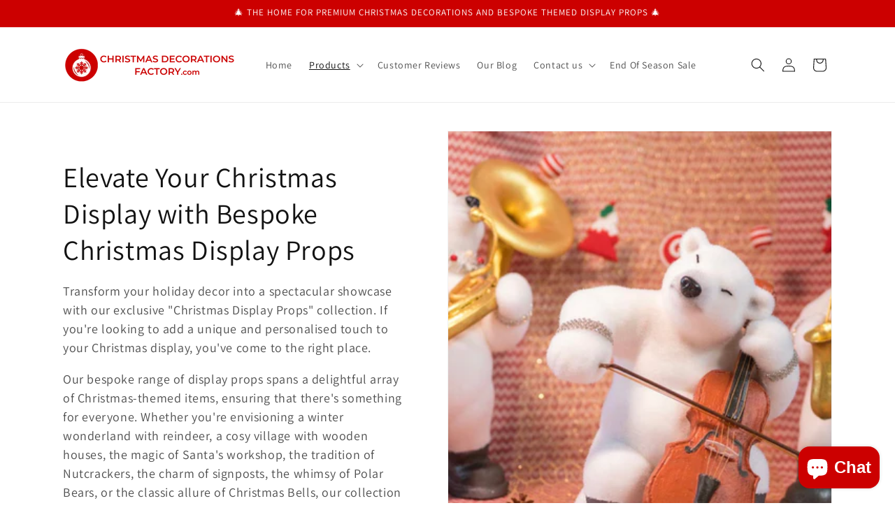

--- FILE ---
content_type: text/html; charset=utf-8
request_url: https://www.christmasdecorationsfactory.com/collections/christmas-display-props
body_size: 46043
content:
<!doctype html>
<html class="js" lang="en">
  <head>
    <meta charset="utf-8">
    <meta http-equiv="X-UA-Compatible" content="IE=edge">
    <meta name="viewport" content="width=device-width,initial-scale=1">
    <meta name="theme-color" content="">
    <link rel="canonical" href="https://www.christmasdecorationsfactory.com/collections/christmas-display-props"><link rel="icon" type="image/png" href="//www.christmasdecorationsfactory.com/cdn/shop/files/139796009_104384134973494_1710975317273552628_n.png?crop=center&height=32&v=1633180173&width=32"><link rel="preconnect" href="https://fonts.shopifycdn.com" crossorigin><title>
      Elevate Your Holiday Decor with Bespoke Christmas Display Props
 &ndash; Christmas Decorations Factory</title>

    
      <meta name="description" content="Discover unique and personalised Christmas-themed display props, from reindeer to Santa&#39;s workshop and more. Complete your Christmas theming with great value and stylish options. Order online or visit our Northfleet, Kent warehouse.">
    

    

<meta property="og:site_name" content="Christmas Decorations Factory">
<meta property="og:url" content="https://www.christmasdecorationsfactory.com/collections/christmas-display-props">
<meta property="og:title" content="Elevate Your Holiday Decor with Bespoke Christmas Display Props">
<meta property="og:type" content="website">
<meta property="og:description" content="Discover unique and personalised Christmas-themed display props, from reindeer to Santa&#39;s workshop and more. Complete your Christmas theming with great value and stylish options. Order online or visit our Northfleet, Kent warehouse."><meta property="og:image" content="http://www.christmasdecorationsfactory.com/cdn/shop/collections/243543209_4212721702184530_8935454118816415565_n.jpg?v=1695682637">
  <meta property="og:image:secure_url" content="https://www.christmasdecorationsfactory.com/cdn/shop/collections/243543209_4212721702184530_8935454118816415565_n.jpg?v=1695682637">
  <meta property="og:image:width" content="3178">
  <meta property="og:image:height" content="1812"><meta name="twitter:card" content="summary_large_image">
<meta name="twitter:title" content="Elevate Your Holiday Decor with Bespoke Christmas Display Props">
<meta name="twitter:description" content="Discover unique and personalised Christmas-themed display props, from reindeer to Santa&#39;s workshop and more. Complete your Christmas theming with great value and stylish options. Order online or visit our Northfleet, Kent warehouse.">


    <script src="//www.christmasdecorationsfactory.com/cdn/shop/t/13/assets/constants.js?v=132983761750457495441727030830" defer="defer"></script>
    <script src="//www.christmasdecorationsfactory.com/cdn/shop/t/13/assets/pubsub.js?v=158357773527763999511727030832" defer="defer"></script>
    <script src="//www.christmasdecorationsfactory.com/cdn/shop/t/13/assets/global.js?v=88558128918567037191727030831" defer="defer"></script>
    <script src="//www.christmasdecorationsfactory.com/cdn/shop/t/13/assets/details-disclosure.js?v=13653116266235556501727030830" defer="defer"></script>
    <script src="//www.christmasdecorationsfactory.com/cdn/shop/t/13/assets/details-modal.js?v=25581673532751508451727030830" defer="defer"></script>
    <script src="//www.christmasdecorationsfactory.com/cdn/shop/t/13/assets/search-form.js?v=133129549252120666541727030832" defer="defer"></script><script src="//www.christmasdecorationsfactory.com/cdn/shop/t/13/assets/animations.js?v=88693664871331136111727030830" defer="defer"></script><script>window.performance && window.performance.mark && window.performance.mark('shopify.content_for_header.start');</script><meta name="facebook-domain-verification" content="rw7y0xq4yzzrbt6zyyl3j980y05dsl">
<meta name="google-site-verification" content="fa-NleHcNpmiDgspn1MkRoajxLD4qeUtTL9iIyV65nY">
<meta id="shopify-digital-wallet" name="shopify-digital-wallet" content="/55095197950/digital_wallets/dialog">
<meta name="shopify-checkout-api-token" content="1e0ac7d6b583dce42031fe4e3f3d08e0">
<link rel="alternate" type="application/atom+xml" title="Feed" href="/collections/christmas-display-props.atom" />
<link rel="next" href="/collections/christmas-display-props?page=2">
<link rel="alternate" type="application/json+oembed" href="https://www.christmasdecorationsfactory.com/collections/christmas-display-props.oembed">
<script async="async" src="/checkouts/internal/preloads.js?locale=en-GB"></script>
<link rel="preconnect" href="https://shop.app" crossorigin="anonymous">
<script async="async" src="https://shop.app/checkouts/internal/preloads.js?locale=en-GB&shop_id=55095197950" crossorigin="anonymous"></script>
<script id="apple-pay-shop-capabilities" type="application/json">{"shopId":55095197950,"countryCode":"GB","currencyCode":"GBP","merchantCapabilities":["supports3DS"],"merchantId":"gid:\/\/shopify\/Shop\/55095197950","merchantName":"Christmas Decorations Factory","requiredBillingContactFields":["postalAddress","email","phone"],"requiredShippingContactFields":["postalAddress","email","phone"],"shippingType":"shipping","supportedNetworks":["visa","maestro","masterCard","amex","discover","elo"],"total":{"type":"pending","label":"Christmas Decorations Factory","amount":"1.00"},"shopifyPaymentsEnabled":true,"supportsSubscriptions":true}</script>
<script id="shopify-features" type="application/json">{"accessToken":"1e0ac7d6b583dce42031fe4e3f3d08e0","betas":["rich-media-storefront-analytics"],"domain":"www.christmasdecorationsfactory.com","predictiveSearch":true,"shopId":55095197950,"locale":"en"}</script>
<script>var Shopify = Shopify || {};
Shopify.shop = "christmasdecorationsfactory.myshopify.com";
Shopify.locale = "en";
Shopify.currency = {"active":"GBP","rate":"1.0"};
Shopify.country = "GB";
Shopify.theme = {"name":"2024 Theme - V15.1.0","id":143815377150,"schema_name":"Dawn","schema_version":"15.1.0","theme_store_id":887,"role":"main"};
Shopify.theme.handle = "null";
Shopify.theme.style = {"id":null,"handle":null};
Shopify.cdnHost = "www.christmasdecorationsfactory.com/cdn";
Shopify.routes = Shopify.routes || {};
Shopify.routes.root = "/";</script>
<script type="module">!function(o){(o.Shopify=o.Shopify||{}).modules=!0}(window);</script>
<script>!function(o){function n(){var o=[];function n(){o.push(Array.prototype.slice.apply(arguments))}return n.q=o,n}var t=o.Shopify=o.Shopify||{};t.loadFeatures=n(),t.autoloadFeatures=n()}(window);</script>
<script>
  window.ShopifyPay = window.ShopifyPay || {};
  window.ShopifyPay.apiHost = "shop.app\/pay";
  window.ShopifyPay.redirectState = null;
</script>
<script id="shop-js-analytics" type="application/json">{"pageType":"collection"}</script>
<script defer="defer" async type="module" src="//www.christmasdecorationsfactory.com/cdn/shopifycloud/shop-js/modules/v2/client.init-shop-cart-sync_CGREiBkR.en.esm.js"></script>
<script defer="defer" async type="module" src="//www.christmasdecorationsfactory.com/cdn/shopifycloud/shop-js/modules/v2/chunk.common_Bt2Up4BP.esm.js"></script>
<script type="module">
  await import("//www.christmasdecorationsfactory.com/cdn/shopifycloud/shop-js/modules/v2/client.init-shop-cart-sync_CGREiBkR.en.esm.js");
await import("//www.christmasdecorationsfactory.com/cdn/shopifycloud/shop-js/modules/v2/chunk.common_Bt2Up4BP.esm.js");

  window.Shopify.SignInWithShop?.initShopCartSync?.({"fedCMEnabled":true,"windoidEnabled":true});

</script>
<script>
  window.Shopify = window.Shopify || {};
  if (!window.Shopify.featureAssets) window.Shopify.featureAssets = {};
  window.Shopify.featureAssets['shop-js'] = {"shop-cart-sync":["modules/v2/client.shop-cart-sync_CQNAmp__.en.esm.js","modules/v2/chunk.common_Bt2Up4BP.esm.js"],"init-windoid":["modules/v2/client.init-windoid_BMafEeJe.en.esm.js","modules/v2/chunk.common_Bt2Up4BP.esm.js"],"shop-cash-offers":["modules/v2/client.shop-cash-offers_3d66YIS3.en.esm.js","modules/v2/chunk.common_Bt2Up4BP.esm.js","modules/v2/chunk.modal_Dk0o9ppo.esm.js"],"init-fed-cm":["modules/v2/client.init-fed-cm_B-WG4sqw.en.esm.js","modules/v2/chunk.common_Bt2Up4BP.esm.js"],"shop-toast-manager":["modules/v2/client.shop-toast-manager_DhuhblEJ.en.esm.js","modules/v2/chunk.common_Bt2Up4BP.esm.js"],"shop-button":["modules/v2/client.shop-button_B5xLHL5j.en.esm.js","modules/v2/chunk.common_Bt2Up4BP.esm.js"],"avatar":["modules/v2/client.avatar_BTnouDA3.en.esm.js"],"init-shop-email-lookup-coordinator":["modules/v2/client.init-shop-email-lookup-coordinator_hqFayTDE.en.esm.js","modules/v2/chunk.common_Bt2Up4BP.esm.js"],"init-shop-cart-sync":["modules/v2/client.init-shop-cart-sync_CGREiBkR.en.esm.js","modules/v2/chunk.common_Bt2Up4BP.esm.js"],"shop-login-button":["modules/v2/client.shop-login-button_g5QkWrqe.en.esm.js","modules/v2/chunk.common_Bt2Up4BP.esm.js","modules/v2/chunk.modal_Dk0o9ppo.esm.js"],"pay-button":["modules/v2/client.pay-button_Cuf0bNvL.en.esm.js","modules/v2/chunk.common_Bt2Up4BP.esm.js"],"init-shop-for-new-customer-accounts":["modules/v2/client.init-shop-for-new-customer-accounts_Bxwhl6__.en.esm.js","modules/v2/client.shop-login-button_g5QkWrqe.en.esm.js","modules/v2/chunk.common_Bt2Up4BP.esm.js","modules/v2/chunk.modal_Dk0o9ppo.esm.js"],"init-customer-accounts-sign-up":["modules/v2/client.init-customer-accounts-sign-up_al3d1WE3.en.esm.js","modules/v2/client.shop-login-button_g5QkWrqe.en.esm.js","modules/v2/chunk.common_Bt2Up4BP.esm.js","modules/v2/chunk.modal_Dk0o9ppo.esm.js"],"shop-follow-button":["modules/v2/client.shop-follow-button_B9MutJJO.en.esm.js","modules/v2/chunk.common_Bt2Up4BP.esm.js","modules/v2/chunk.modal_Dk0o9ppo.esm.js"],"checkout-modal":["modules/v2/client.checkout-modal_OBPaeP-J.en.esm.js","modules/v2/chunk.common_Bt2Up4BP.esm.js","modules/v2/chunk.modal_Dk0o9ppo.esm.js"],"init-customer-accounts":["modules/v2/client.init-customer-accounts_Brxa5h1K.en.esm.js","modules/v2/client.shop-login-button_g5QkWrqe.en.esm.js","modules/v2/chunk.common_Bt2Up4BP.esm.js","modules/v2/chunk.modal_Dk0o9ppo.esm.js"],"lead-capture":["modules/v2/client.lead-capture_BBBv1Qpe.en.esm.js","modules/v2/chunk.common_Bt2Up4BP.esm.js","modules/v2/chunk.modal_Dk0o9ppo.esm.js"],"shop-login":["modules/v2/client.shop-login_DoNRI_y4.en.esm.js","modules/v2/chunk.common_Bt2Up4BP.esm.js","modules/v2/chunk.modal_Dk0o9ppo.esm.js"],"payment-terms":["modules/v2/client.payment-terms_BlOJedZ2.en.esm.js","modules/v2/chunk.common_Bt2Up4BP.esm.js","modules/v2/chunk.modal_Dk0o9ppo.esm.js"]};
</script>
<script>(function() {
  var isLoaded = false;
  function asyncLoad() {
    if (isLoaded) return;
    isLoaded = true;
    var urls = ["https:\/\/shopify-widget.route.com\/shopify.widget.js?shop=christmasdecorationsfactory.myshopify.com"];
    for (var i = 0; i < urls.length; i++) {
      var s = document.createElement('script');
      s.type = 'text/javascript';
      s.async = true;
      s.src = urls[i];
      var x = document.getElementsByTagName('script')[0];
      x.parentNode.insertBefore(s, x);
    }
  };
  if(window.attachEvent) {
    window.attachEvent('onload', asyncLoad);
  } else {
    window.addEventListener('load', asyncLoad, false);
  }
})();</script>
<script id="__st">var __st={"a":55095197950,"offset":0,"reqid":"bdf3e328-c8f8-42df-b72e-786934fbd73d-1762629005","pageurl":"www.christmasdecorationsfactory.com\/collections\/christmas-display-props","u":"c5981ba47a39","p":"collection","rtyp":"collection","rid":287441223934};</script>
<script>window.ShopifyPaypalV4VisibilityTracking = true;</script>
<script id="captcha-bootstrap">!function(){'use strict';const t='contact',e='account',n='new_comment',o=[[t,t],['blogs',n],['comments',n],[t,'customer']],c=[[e,'customer_login'],[e,'guest_login'],[e,'recover_customer_password'],[e,'create_customer']],r=t=>t.map((([t,e])=>`form[action*='/${t}']:not([data-nocaptcha='true']) input[name='form_type'][value='${e}']`)).join(','),a=t=>()=>t?[...document.querySelectorAll(t)].map((t=>t.form)):[];function s(){const t=[...o],e=r(t);return a(e)}const i='password',u='form_key',d=['recaptcha-v3-token','g-recaptcha-response','h-captcha-response',i],f=()=>{try{return window.sessionStorage}catch{return}},m='__shopify_v',_=t=>t.elements[u];function p(t,e,n=!1){try{const o=window.sessionStorage,c=JSON.parse(o.getItem(e)),{data:r}=function(t){const{data:e,action:n}=t;return t[m]||n?{data:e,action:n}:{data:t,action:n}}(c);for(const[e,n]of Object.entries(r))t.elements[e]&&(t.elements[e].value=n);n&&o.removeItem(e)}catch(o){console.error('form repopulation failed',{error:o})}}const l='form_type',E='cptcha';function T(t){t.dataset[E]=!0}const w=window,h=w.document,L='Shopify',v='ce_forms',y='captcha';let A=!1;((t,e)=>{const n=(g='f06e6c50-85a8-45c8-87d0-21a2b65856fe',I='https://cdn.shopify.com/shopifycloud/storefront-forms-hcaptcha/ce_storefront_forms_captcha_hcaptcha.v1.5.2.iife.js',D={infoText:'Protected by hCaptcha',privacyText:'Privacy',termsText:'Terms'},(t,e,n)=>{const o=w[L][v],c=o.bindForm;if(c)return c(t,g,e,D).then(n);var r;o.q.push([[t,g,e,D],n]),r=I,A||(h.body.append(Object.assign(h.createElement('script'),{id:'captcha-provider',async:!0,src:r})),A=!0)});var g,I,D;w[L]=w[L]||{},w[L][v]=w[L][v]||{},w[L][v].q=[],w[L][y]=w[L][y]||{},w[L][y].protect=function(t,e){n(t,void 0,e),T(t)},Object.freeze(w[L][y]),function(t,e,n,w,h,L){const[v,y,A,g]=function(t,e,n){const i=e?o:[],u=t?c:[],d=[...i,...u],f=r(d),m=r(i),_=r(d.filter((([t,e])=>n.includes(e))));return[a(f),a(m),a(_),s()]}(w,h,L),I=t=>{const e=t.target;return e instanceof HTMLFormElement?e:e&&e.form},D=t=>v().includes(t);t.addEventListener('submit',(t=>{const e=I(t);if(!e)return;const n=D(e)&&!e.dataset.hcaptchaBound&&!e.dataset.recaptchaBound,o=_(e),c=g().includes(e)&&(!o||!o.value);(n||c)&&t.preventDefault(),c&&!n&&(function(t){try{if(!f())return;!function(t){const e=f();if(!e)return;const n=_(t);if(!n)return;const o=n.value;o&&e.removeItem(o)}(t);const e=Array.from(Array(32),(()=>Math.random().toString(36)[2])).join('');!function(t,e){_(t)||t.append(Object.assign(document.createElement('input'),{type:'hidden',name:u})),t.elements[u].value=e}(t,e),function(t,e){const n=f();if(!n)return;const o=[...t.querySelectorAll(`input[type='${i}']`)].map((({name:t})=>t)),c=[...d,...o],r={};for(const[a,s]of new FormData(t).entries())c.includes(a)||(r[a]=s);n.setItem(e,JSON.stringify({[m]:1,action:t.action,data:r}))}(t,e)}catch(e){console.error('failed to persist form',e)}}(e),e.submit())}));const S=(t,e)=>{t&&!t.dataset[E]&&(n(t,e.some((e=>e===t))),T(t))};for(const o of['focusin','change'])t.addEventListener(o,(t=>{const e=I(t);D(e)&&S(e,y())}));const B=e.get('form_key'),M=e.get(l),P=B&&M;t.addEventListener('DOMContentLoaded',(()=>{const t=y();if(P)for(const e of t)e.elements[l].value===M&&p(e,B);[...new Set([...A(),...v().filter((t=>'true'===t.dataset.shopifyCaptcha))])].forEach((e=>S(e,t)))}))}(h,new URLSearchParams(w.location.search),n,t,e,['guest_login'])})(!0,!0)}();</script>
<script integrity="sha256-52AcMU7V7pcBOXWImdc/TAGTFKeNjmkeM1Pvks/DTgc=" data-source-attribution="shopify.loadfeatures" defer="defer" src="//www.christmasdecorationsfactory.com/cdn/shopifycloud/storefront/assets/storefront/load_feature-81c60534.js" crossorigin="anonymous"></script>
<script crossorigin="anonymous" defer="defer" src="//www.christmasdecorationsfactory.com/cdn/shopifycloud/storefront/assets/shopify_pay/storefront-65b4c6d7.js?v=20250812"></script>
<script data-source-attribution="shopify.dynamic_checkout.dynamic.init">var Shopify=Shopify||{};Shopify.PaymentButton=Shopify.PaymentButton||{isStorefrontPortableWallets:!0,init:function(){window.Shopify.PaymentButton.init=function(){};var t=document.createElement("script");t.src="https://www.christmasdecorationsfactory.com/cdn/shopifycloud/portable-wallets/latest/portable-wallets.en.js",t.type="module",document.head.appendChild(t)}};
</script>
<script data-source-attribution="shopify.dynamic_checkout.buyer_consent">
  function portableWalletsHideBuyerConsent(e){var t=document.getElementById("shopify-buyer-consent"),n=document.getElementById("shopify-subscription-policy-button");t&&n&&(t.classList.add("hidden"),t.setAttribute("aria-hidden","true"),n.removeEventListener("click",e))}function portableWalletsShowBuyerConsent(e){var t=document.getElementById("shopify-buyer-consent"),n=document.getElementById("shopify-subscription-policy-button");t&&n&&(t.classList.remove("hidden"),t.removeAttribute("aria-hidden"),n.addEventListener("click",e))}window.Shopify?.PaymentButton&&(window.Shopify.PaymentButton.hideBuyerConsent=portableWalletsHideBuyerConsent,window.Shopify.PaymentButton.showBuyerConsent=portableWalletsShowBuyerConsent);
</script>
<script data-source-attribution="shopify.dynamic_checkout.cart.bootstrap">document.addEventListener("DOMContentLoaded",(function(){function t(){return document.querySelector("shopify-accelerated-checkout-cart, shopify-accelerated-checkout")}if(t())Shopify.PaymentButton.init();else{new MutationObserver((function(e,n){t()&&(Shopify.PaymentButton.init(),n.disconnect())})).observe(document.body,{childList:!0,subtree:!0})}}));
</script>
<script id='scb4127' type='text/javascript' async='' src='https://www.christmasdecorationsfactory.com/cdn/shopifycloud/privacy-banner/storefront-banner.js'></script><link id="shopify-accelerated-checkout-styles" rel="stylesheet" media="screen" href="https://www.christmasdecorationsfactory.com/cdn/shopifycloud/portable-wallets/latest/accelerated-checkout-backwards-compat.css" crossorigin="anonymous">
<style id="shopify-accelerated-checkout-cart">
        #shopify-buyer-consent {
  margin-top: 1em;
  display: inline-block;
  width: 100%;
}

#shopify-buyer-consent.hidden {
  display: none;
}

#shopify-subscription-policy-button {
  background: none;
  border: none;
  padding: 0;
  text-decoration: underline;
  font-size: inherit;
  cursor: pointer;
}

#shopify-subscription-policy-button::before {
  box-shadow: none;
}

      </style>
<script id="sections-script" data-sections="header" defer="defer" src="//www.christmasdecorationsfactory.com/cdn/shop/t/13/compiled_assets/scripts.js?1033"></script>
<script>window.performance && window.performance.mark && window.performance.mark('shopify.content_for_header.end');</script>


    <style data-shopify>
      @font-face {
  font-family: Assistant;
  font-weight: 400;
  font-style: normal;
  font-display: swap;
  src: url("//www.christmasdecorationsfactory.com/cdn/fonts/assistant/assistant_n4.9120912a469cad1cc292572851508ca49d12e768.woff2") format("woff2"),
       url("//www.christmasdecorationsfactory.com/cdn/fonts/assistant/assistant_n4.6e9875ce64e0fefcd3f4446b7ec9036b3ddd2985.woff") format("woff");
}

      @font-face {
  font-family: Assistant;
  font-weight: 700;
  font-style: normal;
  font-display: swap;
  src: url("//www.christmasdecorationsfactory.com/cdn/fonts/assistant/assistant_n7.bf44452348ec8b8efa3aa3068825305886b1c83c.woff2") format("woff2"),
       url("//www.christmasdecorationsfactory.com/cdn/fonts/assistant/assistant_n7.0c887fee83f6b3bda822f1150b912c72da0f7b64.woff") format("woff");
}

      
      
      @font-face {
  font-family: Assistant;
  font-weight: 400;
  font-style: normal;
  font-display: swap;
  src: url("//www.christmasdecorationsfactory.com/cdn/fonts/assistant/assistant_n4.9120912a469cad1cc292572851508ca49d12e768.woff2") format("woff2"),
       url("//www.christmasdecorationsfactory.com/cdn/fonts/assistant/assistant_n4.6e9875ce64e0fefcd3f4446b7ec9036b3ddd2985.woff") format("woff");
}


      
        :root,
        .color-background-1 {
          --color-background: 255,255,255;
        
          --gradient-background: #ffffff;
        

        

        --color-foreground: 18,18,18;
        --color-background-contrast: 191,191,191;
        --color-shadow: 18,18,18;
        --color-button: 204,0,0;
        --color-button-text: 255,255,255;
        --color-secondary-button: 255,255,255;
        --color-secondary-button-text: 18,18,18;
        --color-link: 18,18,18;
        --color-badge-foreground: 18,18,18;
        --color-badge-background: 255,255,255;
        --color-badge-border: 18,18,18;
        --payment-terms-background-color: rgb(255 255 255);
      }
      
        
        .color-background-2 {
          --color-background: 243,243,243;
        
          --gradient-background: #f3f3f3;
        

        

        --color-foreground: 18,18,18;
        --color-background-contrast: 179,179,179;
        --color-shadow: 18,18,18;
        --color-button: 18,18,18;
        --color-button-text: 243,243,243;
        --color-secondary-button: 243,243,243;
        --color-secondary-button-text: 18,18,18;
        --color-link: 18,18,18;
        --color-badge-foreground: 18,18,18;
        --color-badge-background: 243,243,243;
        --color-badge-border: 18,18,18;
        --payment-terms-background-color: rgb(243 243 243);
      }
      
        
        .color-inverse {
          --color-background: 18,18,18;
        
          --gradient-background: #121212;
        

        

        --color-foreground: 255,255,255;
        --color-background-contrast: 146,146,146;
        --color-shadow: 18,18,18;
        --color-button: 255,255,255;
        --color-button-text: 18,18,18;
        --color-secondary-button: 18,18,18;
        --color-secondary-button-text: 255,255,255;
        --color-link: 255,255,255;
        --color-badge-foreground: 255,255,255;
        --color-badge-background: 18,18,18;
        --color-badge-border: 255,255,255;
        --payment-terms-background-color: rgb(18 18 18);
      }
      
        
        .color-accent-1 {
          --color-background: 204,0,0;
        
          --gradient-background: #cc0000;
        

        

        --color-foreground: 255,255,255;
        --color-background-contrast: 230,0,0;
        --color-shadow: 18,18,18;
        --color-button: 255,255,255;
        --color-button-text: 204,0,0;
        --color-secondary-button: 204,0,0;
        --color-secondary-button-text: 255,255,255;
        --color-link: 255,255,255;
        --color-badge-foreground: 255,255,255;
        --color-badge-background: 204,0,0;
        --color-badge-border: 255,255,255;
        --payment-terms-background-color: rgb(204 0 0);
      }
      
        
        .color-accent-2 {
          --color-background: 0,145,110;
        
          --gradient-background: #00916e;
        

        

        --color-foreground: 255,255,255;
        --color-background-contrast: 0,17,13;
        --color-shadow: 18,18,18;
        --color-button: 255,255,255;
        --color-button-text: 0,145,110;
        --color-secondary-button: 0,145,110;
        --color-secondary-button-text: 255,255,255;
        --color-link: 255,255,255;
        --color-badge-foreground: 255,255,255;
        --color-badge-background: 0,145,110;
        --color-badge-border: 255,255,255;
        --payment-terms-background-color: rgb(0 145 110);
      }
      

      body, .color-background-1, .color-background-2, .color-inverse, .color-accent-1, .color-accent-2 {
        color: rgba(var(--color-foreground), 0.75);
        background-color: rgb(var(--color-background));
      }

      :root {
        --font-body-family: Assistant, sans-serif;
        --font-body-style: normal;
        --font-body-weight: 400;
        --font-body-weight-bold: 700;

        --font-heading-family: Assistant, sans-serif;
        --font-heading-style: normal;
        --font-heading-weight: 400;

        --font-body-scale: 1.0;
        --font-heading-scale: 1.0;

        --media-padding: px;
        --media-border-opacity: 0.05;
        --media-border-width: 1px;
        --media-radius: 0px;
        --media-shadow-opacity: 0.0;
        --media-shadow-horizontal-offset: 0px;
        --media-shadow-vertical-offset: 4px;
        --media-shadow-blur-radius: 5px;
        --media-shadow-visible: 0;

        --page-width: 120rem;
        --page-width-margin: 0rem;

        --product-card-image-padding: 0.0rem;
        --product-card-corner-radius: 0.0rem;
        --product-card-text-alignment: left;
        --product-card-border-width: 0.0rem;
        --product-card-border-opacity: 0.1;
        --product-card-shadow-opacity: 0.0;
        --product-card-shadow-visible: 0;
        --product-card-shadow-horizontal-offset: 0.0rem;
        --product-card-shadow-vertical-offset: 0.4rem;
        --product-card-shadow-blur-radius: 0.5rem;

        --collection-card-image-padding: 0.0rem;
        --collection-card-corner-radius: 0.0rem;
        --collection-card-text-alignment: left;
        --collection-card-border-width: 0.0rem;
        --collection-card-border-opacity: 0.1;
        --collection-card-shadow-opacity: 0.0;
        --collection-card-shadow-visible: 0;
        --collection-card-shadow-horizontal-offset: 0.0rem;
        --collection-card-shadow-vertical-offset: 0.4rem;
        --collection-card-shadow-blur-radius: 0.5rem;

        --blog-card-image-padding: 0.0rem;
        --blog-card-corner-radius: 0.0rem;
        --blog-card-text-alignment: left;
        --blog-card-border-width: 0.0rem;
        --blog-card-border-opacity: 0.1;
        --blog-card-shadow-opacity: 0.0;
        --blog-card-shadow-visible: 0;
        --blog-card-shadow-horizontal-offset: 0.0rem;
        --blog-card-shadow-vertical-offset: 0.4rem;
        --blog-card-shadow-blur-radius: 0.5rem;

        --badge-corner-radius: 4.0rem;

        --popup-border-width: 1px;
        --popup-border-opacity: 0.1;
        --popup-corner-radius: 0px;
        --popup-shadow-opacity: 0.0;
        --popup-shadow-horizontal-offset: 0px;
        --popup-shadow-vertical-offset: 4px;
        --popup-shadow-blur-radius: 5px;

        --drawer-border-width: 1px;
        --drawer-border-opacity: 0.1;
        --drawer-shadow-opacity: 0.0;
        --drawer-shadow-horizontal-offset: 0px;
        --drawer-shadow-vertical-offset: 4px;
        --drawer-shadow-blur-radius: 5px;

        --spacing-sections-desktop: 0px;
        --spacing-sections-mobile: 0px;

        --grid-desktop-vertical-spacing: 8px;
        --grid-desktop-horizontal-spacing: 8px;
        --grid-mobile-vertical-spacing: 4px;
        --grid-mobile-horizontal-spacing: 4px;

        --text-boxes-border-opacity: 0.1;
        --text-boxes-border-width: 0px;
        --text-boxes-radius: 0px;
        --text-boxes-shadow-opacity: 0.0;
        --text-boxes-shadow-visible: 0;
        --text-boxes-shadow-horizontal-offset: 0px;
        --text-boxes-shadow-vertical-offset: 4px;
        --text-boxes-shadow-blur-radius: 5px;

        --buttons-radius: 0px;
        --buttons-radius-outset: 0px;
        --buttons-border-width: 1px;
        --buttons-border-opacity: 1.0;
        --buttons-shadow-opacity: 0.0;
        --buttons-shadow-visible: 0;
        --buttons-shadow-horizontal-offset: 0px;
        --buttons-shadow-vertical-offset: 4px;
        --buttons-shadow-blur-radius: 5px;
        --buttons-border-offset: 0px;

        --inputs-radius: 0px;
        --inputs-border-width: 1px;
        --inputs-border-opacity: 0.55;
        --inputs-shadow-opacity: 0.0;
        --inputs-shadow-horizontal-offset: 0px;
        --inputs-margin-offset: 0px;
        --inputs-shadow-vertical-offset: 4px;
        --inputs-shadow-blur-radius: 5px;
        --inputs-radius-outset: 0px;

        --variant-pills-radius: 40px;
        --variant-pills-border-width: 1px;
        --variant-pills-border-opacity: 0.55;
        --variant-pills-shadow-opacity: 0.0;
        --variant-pills-shadow-horizontal-offset: 0px;
        --variant-pills-shadow-vertical-offset: 4px;
        --variant-pills-shadow-blur-radius: 5px;
      }

      *,
      *::before,
      *::after {
        box-sizing: inherit;
      }

      html {
        box-sizing: border-box;
        font-size: calc(var(--font-body-scale) * 62.5%);
        height: 100%;
      }

      body {
        display: grid;
        grid-template-rows: auto auto 1fr auto;
        grid-template-columns: 100%;
        min-height: 100%;
        margin: 0;
        font-size: 1.5rem;
        letter-spacing: 0.06rem;
        line-height: calc(1 + 0.8 / var(--font-body-scale));
        font-family: var(--font-body-family);
        font-style: var(--font-body-style);
        font-weight: var(--font-body-weight);
      }

      @media screen and (min-width: 750px) {
        body {
          font-size: 1.6rem;
        }
      }
    </style>

    <link href="//www.christmasdecorationsfactory.com/cdn/shop/t/13/assets/base.css?v=94266557971103095941727030830" rel="stylesheet" type="text/css" media="all" />
    <link rel="stylesheet" href="//www.christmasdecorationsfactory.com/cdn/shop/t/13/assets/component-cart-items.css?v=123238115697927560811727030830" media="print" onload="this.media='all'">
      <link rel="preload" as="font" href="//www.christmasdecorationsfactory.com/cdn/fonts/assistant/assistant_n4.9120912a469cad1cc292572851508ca49d12e768.woff2" type="font/woff2" crossorigin>
      

      <link rel="preload" as="font" href="//www.christmasdecorationsfactory.com/cdn/fonts/assistant/assistant_n4.9120912a469cad1cc292572851508ca49d12e768.woff2" type="font/woff2" crossorigin>
      
<link
        rel="stylesheet"
        href="//www.christmasdecorationsfactory.com/cdn/shop/t/13/assets/component-predictive-search.css?v=118923337488134913561727030830"
        media="print"
        onload="this.media='all'"
      ><script>
      if (Shopify.designMode) {
        document.documentElement.classList.add('shopify-design-mode');
      }
    </script>
  <!-- BEGIN app block: shopify://apps/elevar-conversion-tracking/blocks/dataLayerEmbed/bc30ab68-b15c-4311-811f-8ef485877ad6 -->



<script type="module" dynamic>
  const configUrl = "/a/elevar/static/configs/515d546630ae944b3a7a2fdbe7622e72ac941908/config.js";
  const config = (await import(configUrl)).default;
  const scriptUrl = config.script_src_app_theme_embed;

  if (scriptUrl) {
    const { handler } = await import(scriptUrl);

    await handler(
      config,
      {
        cartData: {
  marketId: "988152062",
  attributes:{},
  cartTotal: "0.0",
  currencyCode:"GBP",
  items: []
}
,
        user: {cartTotal: "0.0",
    currencyCode:"GBP",customer: {},
}
,
        isOnCartPage:false,
        collectionView:{
    currencyCode:"GBP",
    items: [{id:"51cm-christmas-candy-gingerbread-display-prop",name:"51cm Christmas Candy Gingerbread Display Prop",
          brand:"Christmas Decorations Factory",
          category:"Christmas Decorations",
          variant:"Default Title",
          price: "50.0",
          productId: "7462852428030",
          variantId: "42100371161342",
          handle:"51cm-christmas-candy-gingerbread-display-prop",
          compareAtPrice: "70.0",image:"\/\/www.christmasdecorationsfactory.com\/cdn\/shop\/products\/259243378_4683296615046997_4110250616437938728_n.jpg?v=1665517984"},{id:"38cm-softplush-gingerbread-girl",name:"38cm Softplush Gingerbread Girl Display Prop",
          brand:"Christmas Decorations Factory",
          category:"Christmas Decorations",
          variant:"Default Title",
          price: "25.0",
          productId: "7335999504638",
          variantId: "41910362439934",
          handle:"38cm-softplush-gingerbread-girl-display-prop",
          compareAtPrice: "40.0",image:"\/\/www.christmasdecorationsfactory.com\/cdn\/shop\/products\/38cm-softplush-gingerbread-girl-06.jpg?v=1671049134"},{id:"48cm-hanging-candy-cane-swirl-sweet",name:"48cm Hanging Candy Cane Swirl Sweet",
          brand:"Christmas Decorations Factory",
          category:"Christmas Decorations",
          variant:"Default Title",
          price: "30.0",
          productId: "7892231028990",
          variantId: "43571447103742",
          handle:"48cm-hanging-candy-cane-swirl-sweet",
          compareAtPrice: "0.0",image:"\/\/www.christmasdecorationsfactory.com\/cdn\/shop\/products\/48cm_hanging_candy_cane_swirl_sweet_01.png?v=1665528671"},{id:"50cm-red-and-white-flat-disk-candy-sweet",name:"50cm Red and White Flat Disk Candy Sweet",
          brand:"Christmas Decorations Factory",
          category:"Christmas Decorations",
          variant:"Default Title",
          price: "30.0",
          productId: "7892229619966",
          variantId: "43571442188542",
          handle:"50cm-red-and-white-flat-disk-candy-sweet",
          compareAtPrice: "0.0",image:"\/\/www.christmasdecorationsfactory.com\/cdn\/shop\/products\/50cm_red_and_white_flat_disk_candy_sweet_01.png?v=1665526891"},{id: "43745949909246",name:"70cm Animatronic Polar Bear Display Prop",
          brand:"Christmas Decorations Factory",
          category:"Christmas Display Prop",
          variant:"Default Title",
          price: "650.0",
          productId: "7948903383294",
          variantId: "43745949909246",
          handle:"70cm-animatronic-polar-bear-display-prop",
          compareAtPrice: "699.0",image:"\/\/www.christmasdecorationsfactory.com\/cdn\/shop\/products\/70cm_polar_bear_09.jpg?v=1671048883"},{id:"105cm-santa-black-lantern-lamp-post",name:"105cm Santa Black Lantern Lamp Post",
          brand:"Christmas Decorations Factory",
          category:"Christmas Decorations",
          variant:"Default Title",
          price: "150.0",
          productId: "7930266517758",
          variantId: "43700661387518",
          handle:"105cm-santa-black-lantern-lamp-post",
          compareAtPrice: "160.0",image:"\/\/www.christmasdecorationsfactory.com\/cdn\/shop\/products\/IMG_1620.png?v=1669256398"},{id:"61cm-red-and-white-fabric-cupcakes-tower",name:"61cm Red and White Fabric Cupcakes Tower",
          brand:"Christmas Decorations Factory",
          category:"Christmas Decorations",
          variant:"Default Title",
          price: "95.0",
          productId: "7907596861694",
          variantId: "43626482794750",
          handle:"61cm-red-and-white-fabric-cupcakes-tower",
          compareAtPrice: "0.0",image:"\/\/www.christmasdecorationsfactory.com\/cdn\/shop\/products\/61cm-red-and-white-fabric-cupcakes-tower-05.png?v=1666720014"},{id:"78cm-red-and-white-fabric-candy-deer",name:"78cm Red And White Fabric Candy Deer",
          brand:"Christmas Decorations Factory",
          category:"Christmas Decorations",
          variant:"Default Title",
          price: "120.0",
          productId: "7901758718206",
          variantId: "43602141282558",
          handle:"78cm-red-and-white-fabric-candy-deer",
          compareAtPrice: "0.0",image:"\/\/www.christmasdecorationsfactory.com\/cdn\/shop\/products\/78cm-red-and-white-fabric-candy-deer-01_520dd92a-3c76-486a-93be-d0a6d249aaf7.png?v=1666732244"},{id:"77cm-large-fabric-santa-face",name:"77cm Large Fabric Santa Face",
          brand:"Christmas Decorations Factory",
          category:"Christmas Decorations",
          variant:"Default Title",
          price: "140.0",
          productId: "7876460970238",
          variantId: "43524891246846",
          handle:"77cm-large-fabric-santa-face",
          compareAtPrice: "160.0",image:"\/\/www.christmasdecorationsfactory.com\/cdn\/shop\/products\/77cm-large-fabric-santa-face_01.png?v=1666208773"},{id:"77cm-christmas-candy-gingerbread-display-prop",name:"77cm Christmas Candy Gingerbread Display Prop",
          brand:"Christmas Decorations Factory",
          category:"Christmas Decorations",
          variant:"Default Title",
          price: "160.0",
          productId: "7462866944254",
          variantId: "42100390232318",
          handle:"77cm-christmas-candy-gingerbread-display-prop",
          compareAtPrice: "0.0",image:"\/\/www.christmasdecorationsfactory.com\/cdn\/shop\/products\/259704504_4803497883022218_1184013833797023225_n.jpg?v=1665517990"},{id:"68cm-blue-and-champagne-fabric-rocking-horse",name:"68cm Blue And Champagne Fabric Rocking Horse",
          brand:"Christmas Decorations Factory",
          category:"Christmas Display Prop",
          variant:"Default Title",
          price: "135.99",
          productId: "8157333750014",
          variantId: "44339056181502",
          handle:"68cm-blue-and-champagne-fabric-rocking-horse",
          compareAtPrice: "169.99",image:"\/\/www.christmasdecorationsfactory.com\/cdn\/shop\/files\/68cm-blue-and-champagne-fabric-rocking-horse.png?v=1698447281"},{id:"55cm-blue-and-champagne-fabric-standing-girl-bear",name:"55cm Blue And Champagne Fabric Standing Girl Bear",
          brand:"Christmas Decorations Factory",
          category:"Christmas Display Prop",
          variant:"Default Title",
          price: "84.0",
          productId: "8157225091326",
          variantId: "44338592547070",
          handle:"55cm-blue-and-champagne-fabric-standing-girl-bear",
          compareAtPrice: "105.0",image:"\/\/www.christmasdecorationsfactory.com\/cdn\/shop\/files\/55cm-blue-and-champagne-fabric-standing-girl-bear.png?v=1698437516"},{id:"60cm-blue-and-champagne-fabric-standing-boy-bear",name:"60cm Blue And Champagne Fabric Standing Boy Bear",
          brand:"Christmas Decorations Factory",
          category:"Christmas Display Prop",
          variant:"Default Title",
          price: "84.0",
          productId: "8157212705022",
          variantId: "44338517803262",
          handle:"60cm-blue-and-champagne-fabric-standing-boy-bear",
          compareAtPrice: "105.0",image:"\/\/www.christmasdecorationsfactory.com\/cdn\/shop\/files\/60cm-blue-and-champagne-fabric-standing-boy-bear.png?v=1698436420"},{id:"38cm-blue-and-champagne-fabric-santa-boots",name:"38cm Blue And Champagne Fabric Santa Boots",
          brand:"Christmas Decorations Factory",
          category:"Christmas Display Prop",
          variant:"Default Title",
          price: "99.99",
          productId: "8157195403518",
          variantId: "44338414551294",
          handle:"38cm-blue-and-champagne-fabric-santa-boots",
          compareAtPrice: "0.0",image:"\/\/www.christmasdecorationsfactory.com\/cdn\/shop\/files\/38cm-blue-and-champagne-fabric-santa-boots.png?v=1698435095"},{id: "44224696942846",name:"Elevate Your Christmas Decor with the Giant Red Reindeer Santa Sleigh Display Prop",
          brand:"Christmas Decorations Factory",
          category:"Christmas Display Prop",
          variant:"Default Title",
          price: "5300.0",
          productId: "8123624947966",
          variantId: "44224696942846",
          handle:"elevate-your-christmas-decor-with-the-giant-red-reindeer-santa-sleigh-display-prop",
          compareAtPrice: "0.0",image:"\/\/www.christmasdecorationsfactory.com\/cdn\/shop\/files\/GiantRedReindeerSantaSleighDisplayProp.png?v=1695686086"},{id: "44224695697662",name:"Create a Dazzling Christmas Display with the Giant LED Light XMAS Commercial Light Display",
          brand:"Christmas Decorations Factory",
          category:"Christmas Display Prop",
          variant:"Default Title",
          price: "5800.0",
          productId: "8123624030462",
          variantId: "44224695697662",
          handle:"create-a-dazzling-christmas-display-with-the-giant-led-light-xmas-commercial-light-display",
          compareAtPrice: "0.0",image:"\/\/www.christmasdecorationsfactory.com\/cdn\/shop\/files\/GiantLEDLightXMASCommercialLightDisplay.png?v=1695685424"},{id: "44224689701118",name:"Elevate Your Photography with the Alpine Ski Lift Gondola Photo Prop",
          brand:"Christmas Decorations Factory",
          category:"Christmas Display Prop",
          variant:"Default Title",
          price: "5000.0",
          productId: "8123621540094",
          variantId: "44224689701118",
          handle:"elevate-your-photography-with-the-alpine-ski-lift-gondola-photo-prop",
          compareAtPrice: "0.0",image:"\/\/www.christmasdecorationsfactory.com\/cdn\/shop\/files\/364117627_6397485050340132_2382735193514286539_n.png?v=1695684494"},{id:"49cm-soft-plush-standing-polar-bear",name:"49cm Soft Plush Standing Polar Bear",
          brand:"Christmas Decorations Factory",
          category:"Christmas Display Prop",
          variant:"Default Title",
          price: "80.0",
          productId: "8116261093630",
          variantId: "44201177743614",
          handle:"49cm-soft-plush-standing-polar-bear",
          compareAtPrice: "0.0",image:"\/\/www.christmasdecorationsfactory.com\/cdn\/shop\/files\/49cm-soft-plush-standing-polar-bear.png?v=1694368833"},{id:"47cm-red-and-gold-standing-nutcracker-drummer",name:"47cm Red And Gold Standing Nutcracker Drummer",
          brand:"Christmas Decorations Factory",
          category:"Christmas Display Prop",
          variant:"Default Title",
          price: "42.0",
          productId: "8024807932158",
          variantId: "43962617889022",
          handle:"47cm-red-and-gold-standing-nutcracker-drummer",
          compareAtPrice: "0.0",image:"\/\/www.christmasdecorationsfactory.com\/cdn\/shop\/products\/47cm-red-and-gold-standing-nutcracker-drummer.png?v=1680383971"},{id:"37.5cm-red-nutcracker-soldier",name:"37.5cm Red Nutcracker Soldier",
          brand:"Christmas Decorations Factory",
          category:"Christmas Display Prop",
          variant:"Default Title",
          price: "35.0",
          productId: "8024799478014",
          variantId: "43962522829054",
          handle:"37-5cm-red-nutcracker-soldier",
          compareAtPrice: "0.0",image:"\/\/www.christmasdecorationsfactory.com\/cdn\/shop\/products\/37.5cm-metal-red-nutcracker-soldier.png?v=1680379862"},{id:"51cm-vintage-white-metal-pick-up-truck",name:"51cm Vintage White Metal Pick Up Truck",
          brand:"Christmas Decorations Factory",
          category:"Christmas Display Prop",
          variant:"Default Title",
          price: "45.0",
          productId: "8024797118718",
          variantId: "43962483540222",
          handle:"51cm-vintage-white-metal-pick-up-truck",
          compareAtPrice: "0.0",image:"\/\/www.christmasdecorationsfactory.com\/cdn\/shop\/products\/51cm-vintage-white-metal-pick-up-truck.png?v=1680378679"},{id:"1.8m-soft-plush-reindeer-display-prop",name:"1.8M Soft Plush Reindeer Display Prop",
          brand:"Christmas Decorations Factory",
          category:"Christmas Display Prop",
          variant:"Default Title",
          price: "840.0",
          productId: "7939317891326",
          variantId: "43721483354366",
          handle:"1-8m-soft-plush-reindeer-display-prop",
          compareAtPrice: "0.0",image:"\/\/www.christmasdecorationsfactory.com\/cdn\/shop\/files\/1.8m-soft-plush-reindeer-display-prop_studio.png?v=1694367402"},{id:"96cm-father-christmas-fabric-nutcracker",name:"96cm Father Christmas Fabric Nutcracker",
          brand:"Christmas Decorations Factory",
          category:"Christmas Decorations",
          variant:"Default Title",
          price: "55.0",
          productId: "7908578820350",
          variantId: "43629009404158",
          handle:"96cm-father-christmas-fabric-nutcracker",
          compareAtPrice: "95.0",image:"\/\/www.christmasdecorationsfactory.com\/cdn\/shop\/products\/96cm-father-christmas-fabric-nutcracker-01.png?v=1666730958"},{id:"184cm-north-post-mail-box",name:"184cm North Pole Mail Box",
          brand:"Christmas Decorations Factory",
          category:"Christmas Decorations",
          variant:"Default Title",
          price: "200.0",
          productId: "7901745512702",
          variantId: "43602120474878",
          handle:"184cm-north-pole-mail-box",
          compareAtPrice: "220.0",image:"\/\/www.christmasdecorationsfactory.com\/cdn\/shop\/products\/184cm-north-post-mail-box-02.png?v=1666213431"},]
  },
        searchResultsView:null,
        productView:null,
        checkoutComplete: null
      }
    );
  }
</script>


<!-- END app block --><script src="https://cdn.shopify.com/extensions/7bc9bb47-adfa-4267-963e-cadee5096caf/inbox-1252/assets/inbox-chat-loader.js" type="text/javascript" defer="defer"></script>
<script src="https://cdn.shopify.com/extensions/019a4792-adef-77b2-baad-c6c77787d44d/avada-app-74/assets/avada-order-limit.js" type="text/javascript" defer="defer"></script>
<link href="https://monorail-edge.shopifysvc.com" rel="dns-prefetch">
<script>(function(){if ("sendBeacon" in navigator && "performance" in window) {try {var session_token_from_headers = performance.getEntriesByType('navigation')[0].serverTiming.find(x => x.name == '_s').description;} catch {var session_token_from_headers = undefined;}var session_cookie_matches = document.cookie.match(/_shopify_s=([^;]*)/);var session_token_from_cookie = session_cookie_matches && session_cookie_matches.length === 2 ? session_cookie_matches[1] : "";var session_token = session_token_from_headers || session_token_from_cookie || "";function handle_abandonment_event(e) {var entries = performance.getEntries().filter(function(entry) {return /monorail-edge.shopifysvc.com/.test(entry.name);});if (!window.abandonment_tracked && entries.length === 0) {window.abandonment_tracked = true;var currentMs = Date.now();var navigation_start = performance.timing.navigationStart;var payload = {shop_id: 55095197950,url: window.location.href,navigation_start,duration: currentMs - navigation_start,session_token,page_type: "collection"};window.navigator.sendBeacon("https://monorail-edge.shopifysvc.com/v1/produce", JSON.stringify({schema_id: "online_store_buyer_site_abandonment/1.1",payload: payload,metadata: {event_created_at_ms: currentMs,event_sent_at_ms: currentMs}}));}}window.addEventListener('pagehide', handle_abandonment_event);}}());</script>
<script id="web-pixels-manager-setup">(function e(e,d,r,n,o){if(void 0===o&&(o={}),!Boolean(null===(a=null===(i=window.Shopify)||void 0===i?void 0:i.analytics)||void 0===a?void 0:a.replayQueue)){var i,a;window.Shopify=window.Shopify||{};var t=window.Shopify;t.analytics=t.analytics||{};var s=t.analytics;s.replayQueue=[],s.publish=function(e,d,r){return s.replayQueue.push([e,d,r]),!0};try{self.performance.mark("wpm:start")}catch(e){}var l=function(){var e={modern:/Edge?\/(1{2}[4-9]|1[2-9]\d|[2-9]\d{2}|\d{4,})\.\d+(\.\d+|)|Firefox\/(1{2}[4-9]|1[2-9]\d|[2-9]\d{2}|\d{4,})\.\d+(\.\d+|)|Chrom(ium|e)\/(9{2}|\d{3,})\.\d+(\.\d+|)|(Maci|X1{2}).+ Version\/(15\.\d+|(1[6-9]|[2-9]\d|\d{3,})\.\d+)([,.]\d+|)( \(\w+\)|)( Mobile\/\w+|) Safari\/|Chrome.+OPR\/(9{2}|\d{3,})\.\d+\.\d+|(CPU[ +]OS|iPhone[ +]OS|CPU[ +]iPhone|CPU IPhone OS|CPU iPad OS)[ +]+(15[._]\d+|(1[6-9]|[2-9]\d|\d{3,})[._]\d+)([._]\d+|)|Android:?[ /-](13[3-9]|1[4-9]\d|[2-9]\d{2}|\d{4,})(\.\d+|)(\.\d+|)|Android.+Firefox\/(13[5-9]|1[4-9]\d|[2-9]\d{2}|\d{4,})\.\d+(\.\d+|)|Android.+Chrom(ium|e)\/(13[3-9]|1[4-9]\d|[2-9]\d{2}|\d{4,})\.\d+(\.\d+|)|SamsungBrowser\/([2-9]\d|\d{3,})\.\d+/,legacy:/Edge?\/(1[6-9]|[2-9]\d|\d{3,})\.\d+(\.\d+|)|Firefox\/(5[4-9]|[6-9]\d|\d{3,})\.\d+(\.\d+|)|Chrom(ium|e)\/(5[1-9]|[6-9]\d|\d{3,})\.\d+(\.\d+|)([\d.]+$|.*Safari\/(?![\d.]+ Edge\/[\d.]+$))|(Maci|X1{2}).+ Version\/(10\.\d+|(1[1-9]|[2-9]\d|\d{3,})\.\d+)([,.]\d+|)( \(\w+\)|)( Mobile\/\w+|) Safari\/|Chrome.+OPR\/(3[89]|[4-9]\d|\d{3,})\.\d+\.\d+|(CPU[ +]OS|iPhone[ +]OS|CPU[ +]iPhone|CPU IPhone OS|CPU iPad OS)[ +]+(10[._]\d+|(1[1-9]|[2-9]\d|\d{3,})[._]\d+)([._]\d+|)|Android:?[ /-](13[3-9]|1[4-9]\d|[2-9]\d{2}|\d{4,})(\.\d+|)(\.\d+|)|Mobile Safari.+OPR\/([89]\d|\d{3,})\.\d+\.\d+|Android.+Firefox\/(13[5-9]|1[4-9]\d|[2-9]\d{2}|\d{4,})\.\d+(\.\d+|)|Android.+Chrom(ium|e)\/(13[3-9]|1[4-9]\d|[2-9]\d{2}|\d{4,})\.\d+(\.\d+|)|Android.+(UC? ?Browser|UCWEB|U3)[ /]?(15\.([5-9]|\d{2,})|(1[6-9]|[2-9]\d|\d{3,})\.\d+)\.\d+|SamsungBrowser\/(5\.\d+|([6-9]|\d{2,})\.\d+)|Android.+MQ{2}Browser\/(14(\.(9|\d{2,})|)|(1[5-9]|[2-9]\d|\d{3,})(\.\d+|))(\.\d+|)|K[Aa][Ii]OS\/(3\.\d+|([4-9]|\d{2,})\.\d+)(\.\d+|)/},d=e.modern,r=e.legacy,n=navigator.userAgent;return n.match(d)?"modern":n.match(r)?"legacy":"unknown"}(),u="modern"===l?"modern":"legacy",c=(null!=n?n:{modern:"",legacy:""})[u],f=function(e){return[e.baseUrl,"/wpm","/b",e.hashVersion,"modern"===e.buildTarget?"m":"l",".js"].join("")}({baseUrl:d,hashVersion:r,buildTarget:u}),m=function(e){var d=e.version,r=e.bundleTarget,n=e.surface,o=e.pageUrl,i=e.monorailEndpoint;return{emit:function(e){var a=e.status,t=e.errorMsg,s=(new Date).getTime(),l=JSON.stringify({metadata:{event_sent_at_ms:s},events:[{schema_id:"web_pixels_manager_load/3.1",payload:{version:d,bundle_target:r,page_url:o,status:a,surface:n,error_msg:t},metadata:{event_created_at_ms:s}}]});if(!i)return console&&console.warn&&console.warn("[Web Pixels Manager] No Monorail endpoint provided, skipping logging."),!1;try{return self.navigator.sendBeacon.bind(self.navigator)(i,l)}catch(e){}var u=new XMLHttpRequest;try{return u.open("POST",i,!0),u.setRequestHeader("Content-Type","text/plain"),u.send(l),!0}catch(e){return console&&console.warn&&console.warn("[Web Pixels Manager] Got an unhandled error while logging to Monorail."),!1}}}}({version:r,bundleTarget:l,surface:e.surface,pageUrl:self.location.href,monorailEndpoint:e.monorailEndpoint});try{o.browserTarget=l,function(e){var d=e.src,r=e.async,n=void 0===r||r,o=e.onload,i=e.onerror,a=e.sri,t=e.scriptDataAttributes,s=void 0===t?{}:t,l=document.createElement("script"),u=document.querySelector("head"),c=document.querySelector("body");if(l.async=n,l.src=d,a&&(l.integrity=a,l.crossOrigin="anonymous"),s)for(var f in s)if(Object.prototype.hasOwnProperty.call(s,f))try{l.dataset[f]=s[f]}catch(e){}if(o&&l.addEventListener("load",o),i&&l.addEventListener("error",i),u)u.appendChild(l);else{if(!c)throw new Error("Did not find a head or body element to append the script");c.appendChild(l)}}({src:f,async:!0,onload:function(){if(!function(){var e,d;return Boolean(null===(d=null===(e=window.Shopify)||void 0===e?void 0:e.analytics)||void 0===d?void 0:d.initialized)}()){var d=window.webPixelsManager.init(e)||void 0;if(d){var r=window.Shopify.analytics;r.replayQueue.forEach((function(e){var r=e[0],n=e[1],o=e[2];d.publishCustomEvent(r,n,o)})),r.replayQueue=[],r.publish=d.publishCustomEvent,r.visitor=d.visitor,r.initialized=!0}}},onerror:function(){return m.emit({status:"failed",errorMsg:"".concat(f," has failed to load")})},sri:function(e){var d=/^sha384-[A-Za-z0-9+/=]+$/;return"string"==typeof e&&d.test(e)}(c)?c:"",scriptDataAttributes:o}),m.emit({status:"loading"})}catch(e){m.emit({status:"failed",errorMsg:(null==e?void 0:e.message)||"Unknown error"})}}})({shopId: 55095197950,storefrontBaseUrl: "https://www.christmasdecorationsfactory.com",extensionsBaseUrl: "https://extensions.shopifycdn.com/cdn/shopifycloud/web-pixels-manager",monorailEndpoint: "https://monorail-edge.shopifysvc.com/unstable/produce_batch",surface: "storefront-renderer",enabledBetaFlags: ["2dca8a86"],webPixelsConfigList: [{"id":"418808062","configuration":"{\"config\":\"{\\\"pixel_id\\\":\\\"G-N6SN3B9K6Z\\\",\\\"target_country\\\":\\\"GB\\\",\\\"gtag_events\\\":[{\\\"type\\\":\\\"begin_checkout\\\",\\\"action_label\\\":\\\"G-N6SN3B9K6Z\\\"},{\\\"type\\\":\\\"search\\\",\\\"action_label\\\":\\\"G-N6SN3B9K6Z\\\"},{\\\"type\\\":\\\"view_item\\\",\\\"action_label\\\":[\\\"G-N6SN3B9K6Z\\\",\\\"MC-T5YLGR649H\\\"]},{\\\"type\\\":\\\"purchase\\\",\\\"action_label\\\":[\\\"G-N6SN3B9K6Z\\\",\\\"MC-T5YLGR649H\\\"]},{\\\"type\\\":\\\"page_view\\\",\\\"action_label\\\":[\\\"G-N6SN3B9K6Z\\\",\\\"MC-T5YLGR649H\\\"]},{\\\"type\\\":\\\"add_payment_info\\\",\\\"action_label\\\":\\\"G-N6SN3B9K6Z\\\"},{\\\"type\\\":\\\"add_to_cart\\\",\\\"action_label\\\":\\\"G-N6SN3B9K6Z\\\"}],\\\"enable_monitoring_mode\\\":false}\"}","eventPayloadVersion":"v1","runtimeContext":"OPEN","scriptVersion":"b2a88bafab3e21179ed38636efcd8a93","type":"APP","apiClientId":1780363,"privacyPurposes":[],"dataSharingAdjustments":{"protectedCustomerApprovalScopes":["read_customer_address","read_customer_email","read_customer_name","read_customer_personal_data","read_customer_phone"]}},{"id":"371687678","configuration":"{\"pixelCode\":\"CDHC3ABC77U8H7E1T29G\"}","eventPayloadVersion":"v1","runtimeContext":"STRICT","scriptVersion":"22e92c2ad45662f435e4801458fb78cc","type":"APP","apiClientId":4383523,"privacyPurposes":["ANALYTICS","MARKETING","SALE_OF_DATA"],"dataSharingAdjustments":{"protectedCustomerApprovalScopes":["read_customer_address","read_customer_email","read_customer_name","read_customer_personal_data","read_customer_phone"]}},{"id":"194445566","configuration":"{\"pixel_id\":\"385045829972403\",\"pixel_type\":\"facebook_pixel\",\"metaapp_system_user_token\":\"-\"}","eventPayloadVersion":"v1","runtimeContext":"OPEN","scriptVersion":"ca16bc87fe92b6042fbaa3acc2fbdaa6","type":"APP","apiClientId":2329312,"privacyPurposes":["ANALYTICS","MARKETING","SALE_OF_DATA"],"dataSharingAdjustments":{"protectedCustomerApprovalScopes":["read_customer_address","read_customer_email","read_customer_name","read_customer_personal_data","read_customer_phone"]}},{"id":"75137278","configuration":"{\"tagID\":\"2613844637360\"}","eventPayloadVersion":"v1","runtimeContext":"STRICT","scriptVersion":"18031546ee651571ed29edbe71a3550b","type":"APP","apiClientId":3009811,"privacyPurposes":["ANALYTICS","MARKETING","SALE_OF_DATA"],"dataSharingAdjustments":{"protectedCustomerApprovalScopes":["read_customer_address","read_customer_email","read_customer_name","read_customer_personal_data","read_customer_phone"]}},{"id":"25362686","configuration":"{\"config_url\": \"\/a\/elevar\/static\/configs\/515d546630ae944b3a7a2fdbe7622e72ac941908\/config.js\"}","eventPayloadVersion":"v1","runtimeContext":"STRICT","scriptVersion":"ab86028887ec2044af7d02b854e52653","type":"APP","apiClientId":2509311,"privacyPurposes":[],"dataSharingAdjustments":{"protectedCustomerApprovalScopes":["read_customer_address","read_customer_email","read_customer_name","read_customer_personal_data","read_customer_phone"]}},{"id":"shopify-app-pixel","configuration":"{}","eventPayloadVersion":"v1","runtimeContext":"STRICT","scriptVersion":"0450","apiClientId":"shopify-pixel","type":"APP","privacyPurposes":["ANALYTICS","MARKETING"]},{"id":"shopify-custom-pixel","eventPayloadVersion":"v1","runtimeContext":"LAX","scriptVersion":"0450","apiClientId":"shopify-pixel","type":"CUSTOM","privacyPurposes":["ANALYTICS","MARKETING"]}],isMerchantRequest: false,initData: {"shop":{"name":"Christmas Decorations Factory","paymentSettings":{"currencyCode":"GBP"},"myshopifyDomain":"christmasdecorationsfactory.myshopify.com","countryCode":"GB","storefrontUrl":"https:\/\/www.christmasdecorationsfactory.com"},"customer":null,"cart":null,"checkout":null,"productVariants":[],"purchasingCompany":null},},"https://www.christmasdecorationsfactory.com/cdn","ae1676cfwd2530674p4253c800m34e853cb",{"modern":"","legacy":""},{"shopId":"55095197950","storefrontBaseUrl":"https:\/\/www.christmasdecorationsfactory.com","extensionBaseUrl":"https:\/\/extensions.shopifycdn.com\/cdn\/shopifycloud\/web-pixels-manager","surface":"storefront-renderer","enabledBetaFlags":"[\"2dca8a86\"]","isMerchantRequest":"false","hashVersion":"ae1676cfwd2530674p4253c800m34e853cb","publish":"custom","events":"[[\"page_viewed\",{}],[\"collection_viewed\",{\"collection\":{\"id\":\"287441223934\",\"title\":\"Elevate Your Christmas Display with Bespoke Christmas Display Props\",\"productVariants\":[{\"price\":{\"amount\":50.0,\"currencyCode\":\"GBP\"},\"product\":{\"title\":\"51cm Christmas Candy Gingerbread Display Prop\",\"vendor\":\"Christmas Decorations Factory\",\"id\":\"7462852428030\",\"untranslatedTitle\":\"51cm Christmas Candy Gingerbread Display Prop\",\"url\":\"\/products\/51cm-christmas-candy-gingerbread-display-prop\",\"type\":\"Christmas Decorations\"},\"id\":\"42100371161342\",\"image\":{\"src\":\"\/\/www.christmasdecorationsfactory.com\/cdn\/shop\/products\/259243378_4683296615046997_4110250616437938728_n.jpg?v=1665517984\"},\"sku\":\"51cm-christmas-candy-gingerbread-display-prop\",\"title\":\"Default Title\",\"untranslatedTitle\":\"Default Title\"},{\"price\":{\"amount\":25.0,\"currencyCode\":\"GBP\"},\"product\":{\"title\":\"38cm Softplush Gingerbread Girl Display Prop\",\"vendor\":\"Christmas Decorations Factory\",\"id\":\"7335999504638\",\"untranslatedTitle\":\"38cm Softplush Gingerbread Girl Display Prop\",\"url\":\"\/products\/38cm-softplush-gingerbread-girl-display-prop\",\"type\":\"Christmas Decorations\"},\"id\":\"41910362439934\",\"image\":{\"src\":\"\/\/www.christmasdecorationsfactory.com\/cdn\/shop\/products\/38cm-softplush-gingerbread-girl-06.jpg?v=1671049134\"},\"sku\":\"38cm-softplush-gingerbread-girl\",\"title\":\"Default Title\",\"untranslatedTitle\":\"Default Title\"},{\"price\":{\"amount\":30.0,\"currencyCode\":\"GBP\"},\"product\":{\"title\":\"48cm Hanging Candy Cane Swirl Sweet\",\"vendor\":\"Christmas Decorations Factory\",\"id\":\"7892231028990\",\"untranslatedTitle\":\"48cm Hanging Candy Cane Swirl Sweet\",\"url\":\"\/products\/48cm-hanging-candy-cane-swirl-sweet\",\"type\":\"Christmas Decorations\"},\"id\":\"43571447103742\",\"image\":{\"src\":\"\/\/www.christmasdecorationsfactory.com\/cdn\/shop\/products\/48cm_hanging_candy_cane_swirl_sweet_01.png?v=1665528671\"},\"sku\":\"48cm-hanging-candy-cane-swirl-sweet\",\"title\":\"Default Title\",\"untranslatedTitle\":\"Default Title\"},{\"price\":{\"amount\":30.0,\"currencyCode\":\"GBP\"},\"product\":{\"title\":\"50cm Red and White Flat Disk Candy Sweet\",\"vendor\":\"Christmas Decorations Factory\",\"id\":\"7892229619966\",\"untranslatedTitle\":\"50cm Red and White Flat Disk Candy Sweet\",\"url\":\"\/products\/50cm-red-and-white-flat-disk-candy-sweet\",\"type\":\"Christmas Decorations\"},\"id\":\"43571442188542\",\"image\":{\"src\":\"\/\/www.christmasdecorationsfactory.com\/cdn\/shop\/products\/50cm_red_and_white_flat_disk_candy_sweet_01.png?v=1665526891\"},\"sku\":\"50cm-red-and-white-flat-disk-candy-sweet\",\"title\":\"Default Title\",\"untranslatedTitle\":\"Default Title\"},{\"price\":{\"amount\":650.0,\"currencyCode\":\"GBP\"},\"product\":{\"title\":\"70cm Animatronic Polar Bear Display Prop\",\"vendor\":\"Christmas Decorations Factory\",\"id\":\"7948903383294\",\"untranslatedTitle\":\"70cm Animatronic Polar Bear Display Prop\",\"url\":\"\/products\/70cm-animatronic-polar-bear-display-prop\",\"type\":\"Christmas Display Prop\"},\"id\":\"43745949909246\",\"image\":{\"src\":\"\/\/www.christmasdecorationsfactory.com\/cdn\/shop\/products\/70cm_polar_bear_09.jpg?v=1671048883\"},\"sku\":\"\",\"title\":\"Default Title\",\"untranslatedTitle\":\"Default Title\"},{\"price\":{\"amount\":150.0,\"currencyCode\":\"GBP\"},\"product\":{\"title\":\"105cm Santa Black Lantern Lamp Post\",\"vendor\":\"Christmas Decorations Factory\",\"id\":\"7930266517758\",\"untranslatedTitle\":\"105cm Santa Black Lantern Lamp Post\",\"url\":\"\/products\/105cm-santa-black-lantern-lamp-post\",\"type\":\"Christmas Decorations\"},\"id\":\"43700661387518\",\"image\":{\"src\":\"\/\/www.christmasdecorationsfactory.com\/cdn\/shop\/products\/IMG_1620.png?v=1669256398\"},\"sku\":\"105cm-santa-black-lantern-lamp-post\",\"title\":\"Default Title\",\"untranslatedTitle\":\"Default Title\"},{\"price\":{\"amount\":95.0,\"currencyCode\":\"GBP\"},\"product\":{\"title\":\"61cm Red and White Fabric Cupcakes Tower\",\"vendor\":\"Christmas Decorations Factory\",\"id\":\"7907596861694\",\"untranslatedTitle\":\"61cm Red and White Fabric Cupcakes Tower\",\"url\":\"\/products\/61cm-red-and-white-fabric-cupcakes-tower\",\"type\":\"Christmas Decorations\"},\"id\":\"43626482794750\",\"image\":{\"src\":\"\/\/www.christmasdecorationsfactory.com\/cdn\/shop\/products\/61cm-red-and-white-fabric-cupcakes-tower-05.png?v=1666720014\"},\"sku\":\"61cm-red-and-white-fabric-cupcakes-tower\",\"title\":\"Default Title\",\"untranslatedTitle\":\"Default Title\"},{\"price\":{\"amount\":120.0,\"currencyCode\":\"GBP\"},\"product\":{\"title\":\"78cm Red And White Fabric Candy Deer\",\"vendor\":\"Christmas Decorations Factory\",\"id\":\"7901758718206\",\"untranslatedTitle\":\"78cm Red And White Fabric Candy Deer\",\"url\":\"\/products\/78cm-red-and-white-fabric-candy-deer\",\"type\":\"Christmas Decorations\"},\"id\":\"43602141282558\",\"image\":{\"src\":\"\/\/www.christmasdecorationsfactory.com\/cdn\/shop\/products\/78cm-red-and-white-fabric-candy-deer-01_520dd92a-3c76-486a-93be-d0a6d249aaf7.png?v=1666732244\"},\"sku\":\"78cm-red-and-white-fabric-candy-deer\",\"title\":\"Default Title\",\"untranslatedTitle\":\"Default Title\"},{\"price\":{\"amount\":140.0,\"currencyCode\":\"GBP\"},\"product\":{\"title\":\"77cm Large Fabric Santa Face\",\"vendor\":\"Christmas Decorations Factory\",\"id\":\"7876460970238\",\"untranslatedTitle\":\"77cm Large Fabric Santa Face\",\"url\":\"\/products\/77cm-large-fabric-santa-face\",\"type\":\"Christmas Decorations\"},\"id\":\"43524891246846\",\"image\":{\"src\":\"\/\/www.christmasdecorationsfactory.com\/cdn\/shop\/products\/77cm-large-fabric-santa-face_01.png?v=1666208773\"},\"sku\":\"77cm-large-fabric-santa-face\",\"title\":\"Default Title\",\"untranslatedTitle\":\"Default Title\"},{\"price\":{\"amount\":160.0,\"currencyCode\":\"GBP\"},\"product\":{\"title\":\"77cm Christmas Candy Gingerbread Display Prop\",\"vendor\":\"Christmas Decorations Factory\",\"id\":\"7462866944254\",\"untranslatedTitle\":\"77cm Christmas Candy Gingerbread Display Prop\",\"url\":\"\/products\/77cm-christmas-candy-gingerbread-display-prop\",\"type\":\"Christmas Decorations\"},\"id\":\"42100390232318\",\"image\":{\"src\":\"\/\/www.christmasdecorationsfactory.com\/cdn\/shop\/products\/259704504_4803497883022218_1184013833797023225_n.jpg?v=1665517990\"},\"sku\":\"77cm-christmas-candy-gingerbread-display-prop\",\"title\":\"Default Title\",\"untranslatedTitle\":\"Default Title\"},{\"price\":{\"amount\":135.99,\"currencyCode\":\"GBP\"},\"product\":{\"title\":\"68cm Blue And Champagne Fabric Rocking Horse\",\"vendor\":\"Christmas Decorations Factory\",\"id\":\"8157333750014\",\"untranslatedTitle\":\"68cm Blue And Champagne Fabric Rocking Horse\",\"url\":\"\/products\/68cm-blue-and-champagne-fabric-rocking-horse\",\"type\":\"Christmas Display Prop\"},\"id\":\"44339056181502\",\"image\":{\"src\":\"\/\/www.christmasdecorationsfactory.com\/cdn\/shop\/files\/68cm-blue-and-champagne-fabric-rocking-horse.png?v=1698447281\"},\"sku\":\"68cm-blue-and-champagne-fabric-rocking-horse\",\"title\":\"Default Title\",\"untranslatedTitle\":\"Default Title\"},{\"price\":{\"amount\":84.0,\"currencyCode\":\"GBP\"},\"product\":{\"title\":\"55cm Blue And Champagne Fabric Standing Girl Bear\",\"vendor\":\"Christmas Decorations Factory\",\"id\":\"8157225091326\",\"untranslatedTitle\":\"55cm Blue And Champagne Fabric Standing Girl Bear\",\"url\":\"\/products\/55cm-blue-and-champagne-fabric-standing-girl-bear\",\"type\":\"Christmas Display Prop\"},\"id\":\"44338592547070\",\"image\":{\"src\":\"\/\/www.christmasdecorationsfactory.com\/cdn\/shop\/files\/55cm-blue-and-champagne-fabric-standing-girl-bear.png?v=1698437516\"},\"sku\":\"55cm-blue-and-champagne-fabric-standing-girl-bear\",\"title\":\"Default Title\",\"untranslatedTitle\":\"Default Title\"},{\"price\":{\"amount\":84.0,\"currencyCode\":\"GBP\"},\"product\":{\"title\":\"60cm Blue And Champagne Fabric Standing Boy Bear\",\"vendor\":\"Christmas Decorations Factory\",\"id\":\"8157212705022\",\"untranslatedTitle\":\"60cm Blue And Champagne Fabric Standing Boy Bear\",\"url\":\"\/products\/60cm-blue-and-champagne-fabric-standing-boy-bear\",\"type\":\"Christmas Display Prop\"},\"id\":\"44338517803262\",\"image\":{\"src\":\"\/\/www.christmasdecorationsfactory.com\/cdn\/shop\/files\/60cm-blue-and-champagne-fabric-standing-boy-bear.png?v=1698436420\"},\"sku\":\"60cm-blue-and-champagne-fabric-standing-boy-bear\",\"title\":\"Default Title\",\"untranslatedTitle\":\"Default Title\"},{\"price\":{\"amount\":99.99,\"currencyCode\":\"GBP\"},\"product\":{\"title\":\"38cm Blue And Champagne Fabric Santa Boots\",\"vendor\":\"Christmas Decorations Factory\",\"id\":\"8157195403518\",\"untranslatedTitle\":\"38cm Blue And Champagne Fabric Santa Boots\",\"url\":\"\/products\/38cm-blue-and-champagne-fabric-santa-boots\",\"type\":\"Christmas Display Prop\"},\"id\":\"44338414551294\",\"image\":{\"src\":\"\/\/www.christmasdecorationsfactory.com\/cdn\/shop\/files\/38cm-blue-and-champagne-fabric-santa-boots.png?v=1698435095\"},\"sku\":\"38cm-blue-and-champagne-fabric-santa-boots\",\"title\":\"Default Title\",\"untranslatedTitle\":\"Default Title\"},{\"price\":{\"amount\":5300.0,\"currencyCode\":\"GBP\"},\"product\":{\"title\":\"Elevate Your Christmas Decor with the Giant Red Reindeer Santa Sleigh Display Prop\",\"vendor\":\"Christmas Decorations Factory\",\"id\":\"8123624947966\",\"untranslatedTitle\":\"Elevate Your Christmas Decor with the Giant Red Reindeer Santa Sleigh Display Prop\",\"url\":\"\/products\/elevate-your-christmas-decor-with-the-giant-red-reindeer-santa-sleigh-display-prop\",\"type\":\"Christmas Display Prop\"},\"id\":\"44224696942846\",\"image\":{\"src\":\"\/\/www.christmasdecorationsfactory.com\/cdn\/shop\/files\/GiantRedReindeerSantaSleighDisplayProp.png?v=1695686086\"},\"sku\":null,\"title\":\"Default Title\",\"untranslatedTitle\":\"Default Title\"},{\"price\":{\"amount\":5800.0,\"currencyCode\":\"GBP\"},\"product\":{\"title\":\"Create a Dazzling Christmas Display with the Giant LED Light XMAS Commercial Light Display\",\"vendor\":\"Christmas Decorations Factory\",\"id\":\"8123624030462\",\"untranslatedTitle\":\"Create a Dazzling Christmas Display with the Giant LED Light XMAS Commercial Light Display\",\"url\":\"\/products\/create-a-dazzling-christmas-display-with-the-giant-led-light-xmas-commercial-light-display\",\"type\":\"Christmas Display Prop\"},\"id\":\"44224695697662\",\"image\":{\"src\":\"\/\/www.christmasdecorationsfactory.com\/cdn\/shop\/files\/GiantLEDLightXMASCommercialLightDisplay.png?v=1695685424\"},\"sku\":\"\",\"title\":\"Default Title\",\"untranslatedTitle\":\"Default Title\"},{\"price\":{\"amount\":5000.0,\"currencyCode\":\"GBP\"},\"product\":{\"title\":\"Elevate Your Photography with the Alpine Ski Lift Gondola Photo Prop\",\"vendor\":\"Christmas Decorations Factory\",\"id\":\"8123621540094\",\"untranslatedTitle\":\"Elevate Your Photography with the Alpine Ski Lift Gondola Photo Prop\",\"url\":\"\/products\/elevate-your-photography-with-the-alpine-ski-lift-gondola-photo-prop\",\"type\":\"Christmas Display Prop\"},\"id\":\"44224689701118\",\"image\":{\"src\":\"\/\/www.christmasdecorationsfactory.com\/cdn\/shop\/files\/364117627_6397485050340132_2382735193514286539_n.png?v=1695684494\"},\"sku\":\"\",\"title\":\"Default Title\",\"untranslatedTitle\":\"Default Title\"},{\"price\":{\"amount\":80.0,\"currencyCode\":\"GBP\"},\"product\":{\"title\":\"49cm Soft Plush Standing Polar Bear\",\"vendor\":\"Christmas Decorations Factory\",\"id\":\"8116261093630\",\"untranslatedTitle\":\"49cm Soft Plush Standing Polar Bear\",\"url\":\"\/products\/49cm-soft-plush-standing-polar-bear\",\"type\":\"Christmas Display Prop\"},\"id\":\"44201177743614\",\"image\":{\"src\":\"\/\/www.christmasdecorationsfactory.com\/cdn\/shop\/files\/49cm-soft-plush-standing-polar-bear.png?v=1694368833\"},\"sku\":\"49cm-soft-plush-standing-polar-bear\",\"title\":\"Default Title\",\"untranslatedTitle\":\"Default Title\"},{\"price\":{\"amount\":42.0,\"currencyCode\":\"GBP\"},\"product\":{\"title\":\"47cm Red And Gold Standing Nutcracker Drummer\",\"vendor\":\"Christmas Decorations Factory\",\"id\":\"8024807932158\",\"untranslatedTitle\":\"47cm Red And Gold Standing Nutcracker Drummer\",\"url\":\"\/products\/47cm-red-and-gold-standing-nutcracker-drummer\",\"type\":\"Christmas Display Prop\"},\"id\":\"43962617889022\",\"image\":{\"src\":\"\/\/www.christmasdecorationsfactory.com\/cdn\/shop\/products\/47cm-red-and-gold-standing-nutcracker-drummer.png?v=1680383971\"},\"sku\":\"47cm-red-and-gold-standing-nutcracker-drummer\",\"title\":\"Default Title\",\"untranslatedTitle\":\"Default Title\"},{\"price\":{\"amount\":35.0,\"currencyCode\":\"GBP\"},\"product\":{\"title\":\"37.5cm Red Nutcracker Soldier\",\"vendor\":\"Christmas Decorations Factory\",\"id\":\"8024799478014\",\"untranslatedTitle\":\"37.5cm Red Nutcracker Soldier\",\"url\":\"\/products\/37-5cm-red-nutcracker-soldier\",\"type\":\"Christmas Display Prop\"},\"id\":\"43962522829054\",\"image\":{\"src\":\"\/\/www.christmasdecorationsfactory.com\/cdn\/shop\/products\/37.5cm-metal-red-nutcracker-soldier.png?v=1680379862\"},\"sku\":\"37.5cm-red-nutcracker-soldier\",\"title\":\"Default Title\",\"untranslatedTitle\":\"Default Title\"},{\"price\":{\"amount\":45.0,\"currencyCode\":\"GBP\"},\"product\":{\"title\":\"51cm Vintage White Metal Pick Up Truck\",\"vendor\":\"Christmas Decorations Factory\",\"id\":\"8024797118718\",\"untranslatedTitle\":\"51cm Vintage White Metal Pick Up Truck\",\"url\":\"\/products\/51cm-vintage-white-metal-pick-up-truck\",\"type\":\"Christmas Display Prop\"},\"id\":\"43962483540222\",\"image\":{\"src\":\"\/\/www.christmasdecorationsfactory.com\/cdn\/shop\/products\/51cm-vintage-white-metal-pick-up-truck.png?v=1680378679\"},\"sku\":\"51cm-vintage-white-metal-pick-up-truck\",\"title\":\"Default Title\",\"untranslatedTitle\":\"Default Title\"},{\"price\":{\"amount\":840.0,\"currencyCode\":\"GBP\"},\"product\":{\"title\":\"1.8M Soft Plush Reindeer Display Prop\",\"vendor\":\"Christmas Decorations Factory\",\"id\":\"7939317891326\",\"untranslatedTitle\":\"1.8M Soft Plush Reindeer Display Prop\",\"url\":\"\/products\/1-8m-soft-plush-reindeer-display-prop\",\"type\":\"Christmas Display Prop\"},\"id\":\"43721483354366\",\"image\":{\"src\":\"\/\/www.christmasdecorationsfactory.com\/cdn\/shop\/files\/1.8m-soft-plush-reindeer-display-prop_studio.png?v=1694367402\"},\"sku\":\"1.8m-soft-plush-reindeer-display-prop\",\"title\":\"Default Title\",\"untranslatedTitle\":\"Default Title\"},{\"price\":{\"amount\":55.0,\"currencyCode\":\"GBP\"},\"product\":{\"title\":\"96cm Father Christmas Fabric Nutcracker\",\"vendor\":\"Christmas Decorations Factory\",\"id\":\"7908578820350\",\"untranslatedTitle\":\"96cm Father Christmas Fabric Nutcracker\",\"url\":\"\/products\/96cm-father-christmas-fabric-nutcracker\",\"type\":\"Christmas Decorations\"},\"id\":\"43629009404158\",\"image\":{\"src\":\"\/\/www.christmasdecorationsfactory.com\/cdn\/shop\/products\/96cm-father-christmas-fabric-nutcracker-01.png?v=1666730958\"},\"sku\":\"96cm-father-christmas-fabric-nutcracker\",\"title\":\"Default Title\",\"untranslatedTitle\":\"Default Title\"},{\"price\":{\"amount\":200.0,\"currencyCode\":\"GBP\"},\"product\":{\"title\":\"184cm North Pole Mail Box\",\"vendor\":\"Christmas Decorations Factory\",\"id\":\"7901745512702\",\"untranslatedTitle\":\"184cm North Pole Mail Box\",\"url\":\"\/products\/184cm-north-pole-mail-box\",\"type\":\"Christmas Decorations\"},\"id\":\"43602120474878\",\"image\":{\"src\":\"\/\/www.christmasdecorationsfactory.com\/cdn\/shop\/products\/184cm-north-post-mail-box-02.png?v=1666213431\"},\"sku\":\"184cm-north-post-mail-box\",\"title\":\"Default Title\",\"untranslatedTitle\":\"Default Title\"}]}}]]"});</script><script>
  window.ShopifyAnalytics = window.ShopifyAnalytics || {};
  window.ShopifyAnalytics.meta = window.ShopifyAnalytics.meta || {};
  window.ShopifyAnalytics.meta.currency = 'GBP';
  var meta = {"products":[{"id":7462852428030,"gid":"gid:\/\/shopify\/Product\/7462852428030","vendor":"Christmas Decorations Factory","type":"Christmas Decorations","variants":[{"id":42100371161342,"price":5000,"name":"51cm Christmas Candy Gingerbread Display Prop","public_title":null,"sku":"51cm-christmas-candy-gingerbread-display-prop"}],"remote":false},{"id":7335999504638,"gid":"gid:\/\/shopify\/Product\/7335999504638","vendor":"Christmas Decorations Factory","type":"Christmas Decorations","variants":[{"id":41910362439934,"price":2500,"name":"38cm Softplush Gingerbread Girl Display Prop","public_title":null,"sku":"38cm-softplush-gingerbread-girl"}],"remote":false},{"id":7892231028990,"gid":"gid:\/\/shopify\/Product\/7892231028990","vendor":"Christmas Decorations Factory","type":"Christmas Decorations","variants":[{"id":43571447103742,"price":3000,"name":"48cm Hanging Candy Cane Swirl Sweet","public_title":null,"sku":"48cm-hanging-candy-cane-swirl-sweet"}],"remote":false},{"id":7892229619966,"gid":"gid:\/\/shopify\/Product\/7892229619966","vendor":"Christmas Decorations Factory","type":"Christmas Decorations","variants":[{"id":43571442188542,"price":3000,"name":"50cm Red and White Flat Disk Candy Sweet","public_title":null,"sku":"50cm-red-and-white-flat-disk-candy-sweet"}],"remote":false},{"id":7948903383294,"gid":"gid:\/\/shopify\/Product\/7948903383294","vendor":"Christmas Decorations Factory","type":"Christmas Display Prop","variants":[{"id":43745949909246,"price":65000,"name":"70cm Animatronic Polar Bear Display Prop","public_title":null,"sku":""}],"remote":false},{"id":7930266517758,"gid":"gid:\/\/shopify\/Product\/7930266517758","vendor":"Christmas Decorations Factory","type":"Christmas Decorations","variants":[{"id":43700661387518,"price":15000,"name":"105cm Santa Black Lantern Lamp Post","public_title":null,"sku":"105cm-santa-black-lantern-lamp-post"}],"remote":false},{"id":7907596861694,"gid":"gid:\/\/shopify\/Product\/7907596861694","vendor":"Christmas Decorations Factory","type":"Christmas Decorations","variants":[{"id":43626482794750,"price":9500,"name":"61cm Red and White Fabric Cupcakes Tower","public_title":null,"sku":"61cm-red-and-white-fabric-cupcakes-tower"}],"remote":false},{"id":7901758718206,"gid":"gid:\/\/shopify\/Product\/7901758718206","vendor":"Christmas Decorations Factory","type":"Christmas Decorations","variants":[{"id":43602141282558,"price":12000,"name":"78cm Red And White Fabric Candy Deer","public_title":null,"sku":"78cm-red-and-white-fabric-candy-deer"}],"remote":false},{"id":7876460970238,"gid":"gid:\/\/shopify\/Product\/7876460970238","vendor":"Christmas Decorations Factory","type":"Christmas Decorations","variants":[{"id":43524891246846,"price":14000,"name":"77cm Large Fabric Santa Face","public_title":null,"sku":"77cm-large-fabric-santa-face"}],"remote":false},{"id":7462866944254,"gid":"gid:\/\/shopify\/Product\/7462866944254","vendor":"Christmas Decorations Factory","type":"Christmas Decorations","variants":[{"id":42100390232318,"price":16000,"name":"77cm Christmas Candy Gingerbread Display Prop","public_title":null,"sku":"77cm-christmas-candy-gingerbread-display-prop"}],"remote":false},{"id":8157333750014,"gid":"gid:\/\/shopify\/Product\/8157333750014","vendor":"Christmas Decorations Factory","type":"Christmas Display Prop","variants":[{"id":44339056181502,"price":13599,"name":"68cm Blue And Champagne Fabric Rocking Horse","public_title":null,"sku":"68cm-blue-and-champagne-fabric-rocking-horse"}],"remote":false},{"id":8157225091326,"gid":"gid:\/\/shopify\/Product\/8157225091326","vendor":"Christmas Decorations Factory","type":"Christmas Display Prop","variants":[{"id":44338592547070,"price":8400,"name":"55cm Blue And Champagne Fabric Standing Girl Bear","public_title":null,"sku":"55cm-blue-and-champagne-fabric-standing-girl-bear"}],"remote":false},{"id":8157212705022,"gid":"gid:\/\/shopify\/Product\/8157212705022","vendor":"Christmas Decorations Factory","type":"Christmas Display Prop","variants":[{"id":44338517803262,"price":8400,"name":"60cm Blue And Champagne Fabric Standing Boy Bear","public_title":null,"sku":"60cm-blue-and-champagne-fabric-standing-boy-bear"}],"remote":false},{"id":8157195403518,"gid":"gid:\/\/shopify\/Product\/8157195403518","vendor":"Christmas Decorations Factory","type":"Christmas Display Prop","variants":[{"id":44338414551294,"price":9999,"name":"38cm Blue And Champagne Fabric Santa Boots","public_title":null,"sku":"38cm-blue-and-champagne-fabric-santa-boots"}],"remote":false},{"id":8123624947966,"gid":"gid:\/\/shopify\/Product\/8123624947966","vendor":"Christmas Decorations Factory","type":"Christmas Display Prop","variants":[{"id":44224696942846,"price":530000,"name":"Elevate Your Christmas Decor with the Giant Red Reindeer Santa Sleigh Display Prop","public_title":null,"sku":null}],"remote":false},{"id":8123624030462,"gid":"gid:\/\/shopify\/Product\/8123624030462","vendor":"Christmas Decorations Factory","type":"Christmas Display Prop","variants":[{"id":44224695697662,"price":580000,"name":"Create a Dazzling Christmas Display with the Giant LED Light XMAS Commercial Light Display","public_title":null,"sku":""}],"remote":false},{"id":8123621540094,"gid":"gid:\/\/shopify\/Product\/8123621540094","vendor":"Christmas Decorations Factory","type":"Christmas Display Prop","variants":[{"id":44224689701118,"price":500000,"name":"Elevate Your Photography with the Alpine Ski Lift Gondola Photo Prop","public_title":null,"sku":""}],"remote":false},{"id":8116261093630,"gid":"gid:\/\/shopify\/Product\/8116261093630","vendor":"Christmas Decorations Factory","type":"Christmas Display Prop","variants":[{"id":44201177743614,"price":8000,"name":"49cm Soft Plush Standing Polar Bear","public_title":null,"sku":"49cm-soft-plush-standing-polar-bear"}],"remote":false},{"id":8024807932158,"gid":"gid:\/\/shopify\/Product\/8024807932158","vendor":"Christmas Decorations Factory","type":"Christmas Display Prop","variants":[{"id":43962617889022,"price":4200,"name":"47cm Red And Gold Standing Nutcracker Drummer","public_title":null,"sku":"47cm-red-and-gold-standing-nutcracker-drummer"}],"remote":false},{"id":8024799478014,"gid":"gid:\/\/shopify\/Product\/8024799478014","vendor":"Christmas Decorations Factory","type":"Christmas Display Prop","variants":[{"id":43962522829054,"price":3500,"name":"37.5cm Red Nutcracker Soldier","public_title":null,"sku":"37.5cm-red-nutcracker-soldier"}],"remote":false},{"id":8024797118718,"gid":"gid:\/\/shopify\/Product\/8024797118718","vendor":"Christmas Decorations Factory","type":"Christmas Display Prop","variants":[{"id":43962483540222,"price":4500,"name":"51cm Vintage White Metal Pick Up Truck","public_title":null,"sku":"51cm-vintage-white-metal-pick-up-truck"}],"remote":false},{"id":7939317891326,"gid":"gid:\/\/shopify\/Product\/7939317891326","vendor":"Christmas Decorations Factory","type":"Christmas Display Prop","variants":[{"id":43721483354366,"price":84000,"name":"1.8M Soft Plush Reindeer Display Prop","public_title":null,"sku":"1.8m-soft-plush-reindeer-display-prop"}],"remote":false},{"id":7908578820350,"gid":"gid:\/\/shopify\/Product\/7908578820350","vendor":"Christmas Decorations Factory","type":"Christmas Decorations","variants":[{"id":43629009404158,"price":5500,"name":"96cm Father Christmas Fabric Nutcracker","public_title":null,"sku":"96cm-father-christmas-fabric-nutcracker"}],"remote":false},{"id":7901745512702,"gid":"gid:\/\/shopify\/Product\/7901745512702","vendor":"Christmas Decorations Factory","type":"Christmas Decorations","variants":[{"id":43602120474878,"price":20000,"name":"184cm North Pole Mail Box","public_title":null,"sku":"184cm-north-post-mail-box"}],"remote":false}],"page":{"pageType":"collection","resourceType":"collection","resourceId":287441223934}};
  for (var attr in meta) {
    window.ShopifyAnalytics.meta[attr] = meta[attr];
  }
</script>
<script class="analytics">
  (function () {
    var customDocumentWrite = function(content) {
      var jquery = null;

      if (window.jQuery) {
        jquery = window.jQuery;
      } else if (window.Checkout && window.Checkout.$) {
        jquery = window.Checkout.$;
      }

      if (jquery) {
        jquery('body').append(content);
      }
    };

    var hasLoggedConversion = function(token) {
      if (token) {
        return document.cookie.indexOf('loggedConversion=' + token) !== -1;
      }
      return false;
    }

    var setCookieIfConversion = function(token) {
      if (token) {
        var twoMonthsFromNow = new Date(Date.now());
        twoMonthsFromNow.setMonth(twoMonthsFromNow.getMonth() + 2);

        document.cookie = 'loggedConversion=' + token + '; expires=' + twoMonthsFromNow;
      }
    }

    var trekkie = window.ShopifyAnalytics.lib = window.trekkie = window.trekkie || [];
    if (trekkie.integrations) {
      return;
    }
    trekkie.methods = [
      'identify',
      'page',
      'ready',
      'track',
      'trackForm',
      'trackLink'
    ];
    trekkie.factory = function(method) {
      return function() {
        var args = Array.prototype.slice.call(arguments);
        args.unshift(method);
        trekkie.push(args);
        return trekkie;
      };
    };
    for (var i = 0; i < trekkie.methods.length; i++) {
      var key = trekkie.methods[i];
      trekkie[key] = trekkie.factory(key);
    }
    trekkie.load = function(config) {
      trekkie.config = config || {};
      trekkie.config.initialDocumentCookie = document.cookie;
      var first = document.getElementsByTagName('script')[0];
      var script = document.createElement('script');
      script.type = 'text/javascript';
      script.onerror = function(e) {
        var scriptFallback = document.createElement('script');
        scriptFallback.type = 'text/javascript';
        scriptFallback.onerror = function(error) {
                var Monorail = {
      produce: function produce(monorailDomain, schemaId, payload) {
        var currentMs = new Date().getTime();
        var event = {
          schema_id: schemaId,
          payload: payload,
          metadata: {
            event_created_at_ms: currentMs,
            event_sent_at_ms: currentMs
          }
        };
        return Monorail.sendRequest("https://" + monorailDomain + "/v1/produce", JSON.stringify(event));
      },
      sendRequest: function sendRequest(endpointUrl, payload) {
        // Try the sendBeacon API
        if (window && window.navigator && typeof window.navigator.sendBeacon === 'function' && typeof window.Blob === 'function' && !Monorail.isIos12()) {
          var blobData = new window.Blob([payload], {
            type: 'text/plain'
          });

          if (window.navigator.sendBeacon(endpointUrl, blobData)) {
            return true;
          } // sendBeacon was not successful

        } // XHR beacon

        var xhr = new XMLHttpRequest();

        try {
          xhr.open('POST', endpointUrl);
          xhr.setRequestHeader('Content-Type', 'text/plain');
          xhr.send(payload);
        } catch (e) {
          console.log(e);
        }

        return false;
      },
      isIos12: function isIos12() {
        return window.navigator.userAgent.lastIndexOf('iPhone; CPU iPhone OS 12_') !== -1 || window.navigator.userAgent.lastIndexOf('iPad; CPU OS 12_') !== -1;
      }
    };
    Monorail.produce('monorail-edge.shopifysvc.com',
      'trekkie_storefront_load_errors/1.1',
      {shop_id: 55095197950,
      theme_id: 143815377150,
      app_name: "storefront",
      context_url: window.location.href,
      source_url: "//www.christmasdecorationsfactory.com/cdn/s/trekkie.storefront.308893168db1679b4a9f8a086857af995740364f.min.js"});

        };
        scriptFallback.async = true;
        scriptFallback.src = '//www.christmasdecorationsfactory.com/cdn/s/trekkie.storefront.308893168db1679b4a9f8a086857af995740364f.min.js';
        first.parentNode.insertBefore(scriptFallback, first);
      };
      script.async = true;
      script.src = '//www.christmasdecorationsfactory.com/cdn/s/trekkie.storefront.308893168db1679b4a9f8a086857af995740364f.min.js';
      first.parentNode.insertBefore(script, first);
    };
    trekkie.load(
      {"Trekkie":{"appName":"storefront","development":false,"defaultAttributes":{"shopId":55095197950,"isMerchantRequest":null,"themeId":143815377150,"themeCityHash":"12693246165484628797","contentLanguage":"en","currency":"GBP","eventMetadataId":"9bb4e008-87c0-4644-a578-8dcb1c5252b2"},"isServerSideCookieWritingEnabled":true,"monorailRegion":"shop_domain","enabledBetaFlags":["f0df213a"]},"Session Attribution":{},"S2S":{"facebookCapiEnabled":true,"source":"trekkie-storefront-renderer","apiClientId":580111}}
    );

    var loaded = false;
    trekkie.ready(function() {
      if (loaded) return;
      loaded = true;

      window.ShopifyAnalytics.lib = window.trekkie;

      var originalDocumentWrite = document.write;
      document.write = customDocumentWrite;
      try { window.ShopifyAnalytics.merchantGoogleAnalytics.call(this); } catch(error) {};
      document.write = originalDocumentWrite;

      window.ShopifyAnalytics.lib.page(null,{"pageType":"collection","resourceType":"collection","resourceId":287441223934,"shopifyEmitted":true});

      var match = window.location.pathname.match(/checkouts\/(.+)\/(thank_you|post_purchase)/)
      var token = match? match[1]: undefined;
      if (!hasLoggedConversion(token)) {
        setCookieIfConversion(token);
        window.ShopifyAnalytics.lib.track("Viewed Product Category",{"currency":"GBP","category":"Collection: christmas-display-props","collectionName":"christmas-display-props","collectionId":287441223934,"nonInteraction":true},undefined,undefined,{"shopifyEmitted":true});
      }
    });


        var eventsListenerScript = document.createElement('script');
        eventsListenerScript.async = true;
        eventsListenerScript.src = "//www.christmasdecorationsfactory.com/cdn/shopifycloud/storefront/assets/shop_events_listener-3da45d37.js";
        document.getElementsByTagName('head')[0].appendChild(eventsListenerScript);

})();</script>
<script
  defer
  src="https://www.christmasdecorationsfactory.com/cdn/shopifycloud/perf-kit/shopify-perf-kit-2.1.2.min.js"
  data-application="storefront-renderer"
  data-shop-id="55095197950"
  data-render-region="gcp-us-east1"
  data-page-type="collection"
  data-theme-instance-id="143815377150"
  data-theme-name="Dawn"
  data-theme-version="15.1.0"
  data-monorail-region="shop_domain"
  data-resource-timing-sampling-rate="10"
  data-shs="true"
  data-shs-beacon="true"
  data-shs-export-with-fetch="true"
  data-shs-logs-sample-rate="1"
></script>
</head>

  <body class="gradient animate--hover-3d-lift">
    <a class="skip-to-content-link button visually-hidden" href="#MainContent">
      Skip to content
    </a><!-- BEGIN sections: header-group -->
<div id="shopify-section-sections--18177075708158__announcement-bar" class="shopify-section shopify-section-group-header-group announcement-bar-section"><link href="//www.christmasdecorationsfactory.com/cdn/shop/t/13/assets/component-slideshow.css?v=17933591812325749411727030830" rel="stylesheet" type="text/css" media="all" />
<link href="//www.christmasdecorationsfactory.com/cdn/shop/t/13/assets/component-slider.css?v=14039311878856620671727030830" rel="stylesheet" type="text/css" media="all" />

  <link href="//www.christmasdecorationsfactory.com/cdn/shop/t/13/assets/component-list-social.css?v=35792976012981934991727030830" rel="stylesheet" type="text/css" media="all" />


<div
  class="utility-bar color-accent-1 gradient utility-bar--bottom-border"
  
>
  <div class="page-width utility-bar__grid"><div
        class="announcement-bar"
        role="region"
        aria-label="Announcement"
        
      ><p class="announcement-bar__message h5">
            <span>🎄 THE HOME FOR PREMIUM CHRISTMAS DECORATIONS AND BESPOKE THEMED DISPLAY PROPS 🎄</span></p></div><div class="localization-wrapper">
</div>
  </div>
</div>


</div><div id="shopify-section-sections--18177075708158__header" class="shopify-section shopify-section-group-header-group section-header"><link rel="stylesheet" href="//www.christmasdecorationsfactory.com/cdn/shop/t/13/assets/component-list-menu.css?v=151968516119678728991727030830" media="print" onload="this.media='all'">
<link rel="stylesheet" href="//www.christmasdecorationsfactory.com/cdn/shop/t/13/assets/component-search.css?v=165164710990765432851727030830" media="print" onload="this.media='all'">
<link rel="stylesheet" href="//www.christmasdecorationsfactory.com/cdn/shop/t/13/assets/component-menu-drawer.css?v=147478906057189667651727030830" media="print" onload="this.media='all'">
<link rel="stylesheet" href="//www.christmasdecorationsfactory.com/cdn/shop/t/13/assets/component-cart-notification.css?v=54116361853792938221727030830" media="print" onload="this.media='all'"><link rel="stylesheet" href="//www.christmasdecorationsfactory.com/cdn/shop/t/13/assets/component-price.css?v=70172745017360139101727030830" media="print" onload="this.media='all'"><style>
  header-drawer {
    justify-self: start;
    margin-left: -1.2rem;
  }@media screen and (min-width: 990px) {
      header-drawer {
        display: none;
      }
    }.menu-drawer-container {
    display: flex;
  }

  .list-menu {
    list-style: none;
    padding: 0;
    margin: 0;
  }

  .list-menu--inline {
    display: inline-flex;
    flex-wrap: wrap;
  }

  summary.list-menu__item {
    padding-right: 2.7rem;
  }

  .list-menu__item {
    display: flex;
    align-items: center;
    line-height: calc(1 + 0.3 / var(--font-body-scale));
  }

  .list-menu__item--link {
    text-decoration: none;
    padding-bottom: 1rem;
    padding-top: 1rem;
    line-height: calc(1 + 0.8 / var(--font-body-scale));
  }

  @media screen and (min-width: 750px) {
    .list-menu__item--link {
      padding-bottom: 0.5rem;
      padding-top: 0.5rem;
    }
  }
</style><style data-shopify>.header {
    padding: 10px 3rem 10px 3rem;
  }

  .section-header {
    position: sticky; /* This is for fixing a Safari z-index issue. PR #2147 */
    margin-bottom: 0px;
  }

  @media screen and (min-width: 750px) {
    .section-header {
      margin-bottom: 0px;
    }
  }

  @media screen and (min-width: 990px) {
    .header {
      padding-top: 20px;
      padding-bottom: 20px;
    }
  }</style><script src="//www.christmasdecorationsfactory.com/cdn/shop/t/13/assets/cart-notification.js?v=133508293167896966491727030830" defer="defer"></script><sticky-header data-sticky-type="on-scroll-up" class="header-wrapper color-background-1 gradient header-wrapper--border-bottom"><header class="header header--middle-left header--mobile-center page-width header--has-menu header--has-social header--has-account">

<header-drawer data-breakpoint="tablet">
  <details id="Details-menu-drawer-container" class="menu-drawer-container">
    <summary
      class="header__icon header__icon--menu header__icon--summary link focus-inset"
      aria-label="Menu"
    >
      <span><svg xmlns="http://www.w3.org/2000/svg" fill="none" class="icon icon-hamburger" viewBox="0 0 18 16"><path fill="currentColor" d="M1 .5a.5.5 0 1 0 0 1h15.71a.5.5 0 0 0 0-1zM.5 8a.5.5 0 0 1 .5-.5h15.71a.5.5 0 0 1 0 1H1A.5.5 0 0 1 .5 8m0 7a.5.5 0 0 1 .5-.5h15.71a.5.5 0 0 1 0 1H1a.5.5 0 0 1-.5-.5"/></svg>
<svg xmlns="http://www.w3.org/2000/svg" fill="none" class="icon icon-close" viewBox="0 0 18 17"><path fill="currentColor" d="M.865 15.978a.5.5 0 0 0 .707.707l7.433-7.431 7.579 7.282a.501.501 0 0 0 .846-.37.5.5 0 0 0-.153-.351L9.712 8.546l7.417-7.416a.5.5 0 1 0-.707-.708L8.991 7.853 1.413.573a.5.5 0 1 0-.693.72l7.563 7.268z"/></svg>
</span>
    </summary>
    <div id="menu-drawer" class="gradient menu-drawer motion-reduce color-background-1">
      <div class="menu-drawer__inner-container">
        <div class="menu-drawer__navigation-container">
          <nav class="menu-drawer__navigation">
            <ul class="menu-drawer__menu has-submenu list-menu" role="list"><li><a
                      id="HeaderDrawer-home"
                      href="/"
                      class="menu-drawer__menu-item list-menu__item link link--text focus-inset"
                      
                    >
                      Home
                    </a></li><li><details id="Details-menu-drawer-menu-item-2">
                      <summary
                        id="HeaderDrawer-products"
                        class="menu-drawer__menu-item list-menu__item link link--text focus-inset menu-drawer__menu-item--active"
                      >
                        Products
                        <span class="svg-wrapper"><svg xmlns="http://www.w3.org/2000/svg" fill="none" class="icon icon-arrow" viewBox="0 0 14 10"><path fill="currentColor" fill-rule="evenodd" d="M8.537.808a.5.5 0 0 1 .817-.162l4 4a.5.5 0 0 1 0 .708l-4 4a.5.5 0 1 1-.708-.708L11.793 5.5H1a.5.5 0 0 1 0-1h10.793L8.646 1.354a.5.5 0 0 1-.109-.546" clip-rule="evenodd"/></svg>
</span>
                        <span class="svg-wrapper"><svg class="icon icon-caret" viewBox="0 0 10 6"><path fill="currentColor" fill-rule="evenodd" d="M9.354.646a.5.5 0 0 0-.708 0L5 4.293 1.354.646a.5.5 0 0 0-.708.708l4 4a.5.5 0 0 0 .708 0l4-4a.5.5 0 0 0 0-.708" clip-rule="evenodd"/></svg>
</span>
                      </summary>
                      <div
                        id="link-products"
                        class="menu-drawer__submenu has-submenu gradient motion-reduce"
                        tabindex="-1"
                      >
                        <div class="menu-drawer__inner-submenu">
                          <button class="menu-drawer__close-button link link--text focus-inset" aria-expanded="true">
                            <span class="svg-wrapper"><svg xmlns="http://www.w3.org/2000/svg" fill="none" class="icon icon-arrow" viewBox="0 0 14 10"><path fill="currentColor" fill-rule="evenodd" d="M8.537.808a.5.5 0 0 1 .817-.162l4 4a.5.5 0 0 1 0 .708l-4 4a.5.5 0 1 1-.708-.708L11.793 5.5H1a.5.5 0 0 1 0-1h10.793L8.646 1.354a.5.5 0 0 1-.109-.546" clip-rule="evenodd"/></svg>
</span>
                            Products
                          </button>
                          <ul class="menu-drawer__menu list-menu" role="list" tabindex="-1"><li><a
                                    id="HeaderDrawer-products-all-products"
                                    href="/collections/all-products-excluding-route"
                                    class="menu-drawer__menu-item link link--text list-menu__item focus-inset"
                                    
                                  >
                                    All Products
                                  </a></li><li><a
                                    id="HeaderDrawer-products-animatronic-display-props"
                                    href="/collections/animatronic-display-props"
                                    class="menu-drawer__menu-item link link--text list-menu__item focus-inset"
                                    
                                  >
                                    Animatronic Display Props
                                  </a></li><li><a
                                    id="HeaderDrawer-products-blue-and-champagne-christmas-decorations"
                                    href="/collections/blue-and-champagne-christmas-decorations"
                                    class="menu-drawer__menu-item link link--text list-menu__item focus-inset"
                                    
                                  >
                                    Blue And Champagne Christmas Decorations
                                  </a></li><li><a
                                    id="HeaderDrawer-products-candy-cane-decorations"
                                    href="/collections/candy-cane"
                                    class="menu-drawer__menu-item link link--text list-menu__item focus-inset"
                                    
                                  >
                                    Candy Cane Decorations
                                  </a></li><li><a
                                    id="HeaderDrawer-products-candy-cane-lane-christmas-decorations"
                                    href="/collections/candy-cane-lane-christmas-decorations"
                                    class="menu-drawer__menu-item link link--text list-menu__item focus-inset"
                                    
                                  >
                                    Candy Cane Lane Christmas Decorations
                                  </a></li><li><a
                                    id="HeaderDrawer-products-christmas-display-props"
                                    href="/collections/christmas-display-props"
                                    class="menu-drawer__menu-item link link--text list-menu__item focus-inset menu-drawer__menu-item--active"
                                    
                                      aria-current="page"
                                    
                                  >
                                    Christmas Display Props
                                  </a></li><li><a
                                    id="HeaderDrawer-products-christmas-lights"
                                    href="/collections/christmas-lights"
                                    class="menu-drawer__menu-item link link--text list-menu__item focus-inset"
                                    
                                  >
                                    Christmas Lights
                                  </a></li><li><a
                                    id="HeaderDrawer-products-christmas-wreaths-and-garlands"
                                    href="/collections/christmas-wreaths"
                                    class="menu-drawer__menu-item link link--text list-menu__item focus-inset"
                                    
                                  >
                                    Christmas Wreaths And Garlands
                                  </a></li><li><a
                                    id="HeaderDrawer-products-end-of-season-sale"
                                    href="/collections/sale"
                                    class="menu-drawer__menu-item link link--text list-menu__item focus-inset"
                                    
                                  >
                                    End Of Season Sale
                                  </a></li><li><a
                                    id="HeaderDrawer-products-fabric-christmas-decorations"
                                    href="/collections/fabric-christmas-decorations"
                                    class="menu-drawer__menu-item link link--text list-menu__item focus-inset"
                                    
                                  >
                                    Fabric Christmas Decorations
                                  </a></li><li><a
                                    id="HeaderDrawer-products-festive-road-signs"
                                    href="/collections/festive-road-signs"
                                    class="menu-drawer__menu-item link link--text list-menu__item focus-inset"
                                    
                                  >
                                    Festive Road Signs
                                  </a></li><li><a
                                    id="HeaderDrawer-products-giant-candy-cane-sweet-decorations"
                                    href="/collections/giant-candy-cane-decorations"
                                    class="menu-drawer__menu-item link link--text list-menu__item focus-inset"
                                    
                                  >
                                    Giant Candy Cane Sweet Decorations
                                  </a></li><li><a
                                    id="HeaderDrawer-products-inflatable-christmas-games"
                                    href="/collections/inflatable-christmas-games"
                                    class="menu-drawer__menu-item link link--text list-menu__item focus-inset"
                                    
                                  >
                                    Inflatable Christmas Games
                                  </a></li><li><a
                                    id="HeaderDrawer-products-metal-display-props"
                                    href="/collections/metal-display-props"
                                    class="menu-drawer__menu-item link link--text list-menu__item focus-inset"
                                    
                                  >
                                    Metal Display Props
                                  </a></li><li><a
                                    id="HeaderDrawer-products-new-for-2023"
                                    href="/collections/new-for-2023"
                                    class="menu-drawer__menu-item link link--text list-menu__item focus-inset"
                                    
                                  >
                                    New For 2023
                                  </a></li><li><a
                                    id="HeaderDrawer-products-new-for-2022"
                                    href="/collections/new-for-2022"
                                    class="menu-drawer__menu-item link link--text list-menu__item focus-inset"
                                    
                                  >
                                    New For 2022
                                  </a></li><li><a
                                    id="HeaderDrawer-products-pink-candy-cane-lane-christmas-tree-decorations"
                                    href="/collections/pink-candy-cane-lane-christmas-decorations"
                                    class="menu-drawer__menu-item link link--text list-menu__item focus-inset"
                                    
                                  >
                                    Pink Candy Cane Lane Christmas Tree Decorations
                                  </a></li><li><a
                                    id="HeaderDrawer-products-power-accessories"
                                    href="/collections/power-accessories"
                                    class="menu-drawer__menu-item link link--text list-menu__item focus-inset"
                                    
                                  >
                                    Power Accessories
                                  </a></li><li><a
                                    id="HeaderDrawer-products-red-candy-cane-lane-christmas-tree-decorations"
                                    href="/collections/red-candy-cane-lane-christmas-decorations"
                                    class="menu-drawer__menu-item link link--text list-menu__item focus-inset"
                                    
                                  >
                                    Red Candy Cane Lane Christmas Tree Decorations
                                  </a></li><li><a
                                    id="HeaderDrawer-products-sweet-decorations"
                                    href="/collections/sweet-decorations"
                                    class="menu-drawer__menu-item link link--text list-menu__item focus-inset"
                                    
                                  >
                                    Sweet Decorations
                                  </a></li></ul>
                        </div>
                      </div>
                    </details></li><li><a
                      id="HeaderDrawer-customer-reviews"
                      href="/pages/reviews"
                      class="menu-drawer__menu-item list-menu__item link link--text focus-inset"
                      
                    >
                      Customer Reviews
                    </a></li><li><a
                      id="HeaderDrawer-our-blog"
                      href="/blogs/christmas-decorations-factory-blog"
                      class="menu-drawer__menu-item list-menu__item link link--text focus-inset"
                      
                    >
                      Our Blog
                    </a></li><li><details id="Details-menu-drawer-menu-item-5">
                      <summary
                        id="HeaderDrawer-contact-us"
                        class="menu-drawer__menu-item list-menu__item link link--text focus-inset"
                      >
                        Contact us
                        <span class="svg-wrapper"><svg xmlns="http://www.w3.org/2000/svg" fill="none" class="icon icon-arrow" viewBox="0 0 14 10"><path fill="currentColor" fill-rule="evenodd" d="M8.537.808a.5.5 0 0 1 .817-.162l4 4a.5.5 0 0 1 0 .708l-4 4a.5.5 0 1 1-.708-.708L11.793 5.5H1a.5.5 0 0 1 0-1h10.793L8.646 1.354a.5.5 0 0 1-.109-.546" clip-rule="evenodd"/></svg>
</span>
                        <span class="svg-wrapper"><svg class="icon icon-caret" viewBox="0 0 10 6"><path fill="currentColor" fill-rule="evenodd" d="M9.354.646a.5.5 0 0 0-.708 0L5 4.293 1.354.646a.5.5 0 0 0-.708.708l4 4a.5.5 0 0 0 .708 0l4-4a.5.5 0 0 0 0-.708" clip-rule="evenodd"/></svg>
</span>
                      </summary>
                      <div
                        id="link-contact-us"
                        class="menu-drawer__submenu has-submenu gradient motion-reduce"
                        tabindex="-1"
                      >
                        <div class="menu-drawer__inner-submenu">
                          <button class="menu-drawer__close-button link link--text focus-inset" aria-expanded="true">
                            <span class="svg-wrapper"><svg xmlns="http://www.w3.org/2000/svg" fill="none" class="icon icon-arrow" viewBox="0 0 14 10"><path fill="currentColor" fill-rule="evenodd" d="M8.537.808a.5.5 0 0 1 .817-.162l4 4a.5.5 0 0 1 0 .708l-4 4a.5.5 0 1 1-.708-.708L11.793 5.5H1a.5.5 0 0 1 0-1h10.793L8.646 1.354a.5.5 0 0 1-.109-.546" clip-rule="evenodd"/></svg>
</span>
                            Contact us
                          </button>
                          <ul class="menu-drawer__menu list-menu" role="list" tabindex="-1"><li><a
                                    id="HeaderDrawer-contact-us-clearpay"
                                    href="/pages/clearpay"
                                    class="menu-drawer__menu-item link link--text list-menu__item focus-inset"
                                    
                                  >
                                    Clearpay
                                  </a></li><li><a
                                    id="HeaderDrawer-contact-us-contact-us"
                                    href="/pages/contact"
                                    class="menu-drawer__menu-item link link--text list-menu__item focus-inset"
                                    
                                  >
                                    Contact us
                                  </a></li><li><a
                                    id="HeaderDrawer-contact-us-my-order-status"
                                    href="https://www.christmasdecorationsfactory.com/pages/order-lookup"
                                    class="menu-drawer__menu-item link link--text list-menu__item focus-inset"
                                    
                                  >
                                    My Order Status
                                  </a></li><li><a
                                    id="HeaderDrawer-contact-us-privacy-policy"
                                    href="/policies/privacy-policy"
                                    class="menu-drawer__menu-item link link--text list-menu__item focus-inset"
                                    
                                  >
                                    Privacy Policy
                                  </a></li><li><a
                                    id="HeaderDrawer-contact-us-refund-policy"
                                    href="/policies/refund-policy"
                                    class="menu-drawer__menu-item link link--text list-menu__item focus-inset"
                                    
                                  >
                                    Refund Policy
                                  </a></li><li><a
                                    id="HeaderDrawer-contact-us-returns-portal"
                                    href="http://christmasdecorations.returnscenter.com"
                                    class="menu-drawer__menu-item link link--text list-menu__item focus-inset"
                                    
                                  >
                                    Returns Portal
                                  </a></li><li><a
                                    id="HeaderDrawer-contact-us-shipping-policy"
                                    href="/policies/shipping-policy"
                                    class="menu-drawer__menu-item link link--text list-menu__item focus-inset"
                                    
                                  >
                                    Shipping Policy
                                  </a></li><li><a
                                    id="HeaderDrawer-contact-us-terms-of-service"
                                    href="/policies/terms-of-service"
                                    class="menu-drawer__menu-item link link--text list-menu__item focus-inset"
                                    
                                  >
                                    Terms of Service
                                  </a></li><li><a
                                    id="HeaderDrawer-contact-us-track-parcel-shipment"
                                    href="https://www.christmasdecorationsfactory.com/pages/track-your-order"
                                    class="menu-drawer__menu-item link link--text list-menu__item focus-inset"
                                    
                                  >
                                    Track Parcel Shipment
                                  </a></li></ul>
                        </div>
                      </div>
                    </details></li><li><a
                      id="HeaderDrawer-end-of-season-sale"
                      href="/collections/sale"
                      class="menu-drawer__menu-item list-menu__item link link--text focus-inset"
                      
                    >
                      End Of Season Sale
                    </a></li></ul>
          </nav>
          <div class="menu-drawer__utility-links"><a
                href="/account/login"
                class="menu-drawer__account link focus-inset h5 medium-hide large-up-hide"
              ><account-icon><span class="svg-wrapper"><svg xmlns="http://www.w3.org/2000/svg" fill="none" class="icon icon-account" viewBox="0 0 18 19"><path fill="currentColor" fill-rule="evenodd" d="M6 4.5a3 3 0 1 1 6 0 3 3 0 0 1-6 0m3-4a4 4 0 1 0 0 8 4 4 0 0 0 0-8m5.58 12.15c1.12.82 1.83 2.24 1.91 4.85H1.51c.08-2.6.79-4.03 1.9-4.85C4.66 11.75 6.5 11.5 9 11.5s4.35.26 5.58 1.15M9 10.5c-2.5 0-4.65.24-6.17 1.35C1.27 12.98.5 14.93.5 18v.5h17V18c0-3.07-.77-5.02-2.33-6.15-1.52-1.1-3.67-1.35-6.17-1.35" clip-rule="evenodd"/></svg>
</span></account-icon>Log in</a><div class="menu-drawer__localization header-localization">
</div><ul class="list list-social list-unstyled" role="list"><li class="list-social__item">
                  <a href="https://www.facebook.com/christmasdecorationsfactory" class="list-social__link link">
                    <span class="svg-wrapper"><svg class="icon icon-facebook" viewBox="0 0 20 20"><path fill="currentColor" d="M18 10.049C18 5.603 14.419 2 10 2s-8 3.603-8 8.049C2 14.067 4.925 17.396 8.75 18v-5.624H6.719v-2.328h2.03V8.275c0-2.017 1.195-3.132 3.023-3.132.874 0 1.79.158 1.79.158v1.98h-1.009c-.994 0-1.303.621-1.303 1.258v1.51h2.219l-.355 2.326H11.25V18c3.825-.604 6.75-3.933 6.75-7.951"/></svg>
</span>
                    <span class="visually-hidden">Facebook</span>
                  </a>
                </li><li class="list-social__item">
                  <a href="https://www.pinterest.co.uk/christmasdecorationsfactory/" class="list-social__link link">
                    <span class="svg-wrapper"><svg class="icon icon-pinterest" viewBox="0 0 20 20"><path fill="currentColor" d="M10 2.01a8.1 8.1 0 0 1 5.666 2.353 8.09 8.09 0 0 1 1.277 9.68A7.95 7.95 0 0 1 10 18.04a8.2 8.2 0 0 1-2.276-.307c.403-.653.672-1.24.816-1.729l.567-2.2c.134.27.393.5.768.702.384.192.768.297 1.19.297q1.254 0 2.248-.72a4.7 4.7 0 0 0 1.537-1.969c.37-.89.554-1.848.537-2.813 0-1.249-.48-2.315-1.43-3.227a5.06 5.06 0 0 0-3.65-1.374c-.893 0-1.729.154-2.478.461a5.02 5.02 0 0 0-3.236 4.552c0 .72.134 1.355.413 1.902.269.538.672.922 1.22 1.152.096.039.182.039.25 0 .066-.028.114-.096.143-.192l.173-.653c.048-.144.02-.288-.105-.432a2.26 2.26 0 0 1-.548-1.565 3.803 3.803 0 0 1 3.976-3.861c1.047 0 1.863.288 2.44.855.585.576.883 1.315.883 2.228a6.8 6.8 0 0 1-.317 2.122 3.8 3.8 0 0 1-.893 1.556c-.384.384-.836.576-1.345.576-.413 0-.749-.144-1.018-.451-.259-.307-.345-.672-.25-1.085q.22-.77.452-1.537l.173-.701c.057-.25.086-.451.086-.624 0-.346-.096-.634-.269-.855-.192-.22-.451-.336-.797-.336-.432 0-.797.192-1.085.595-.288.394-.442.893-.442 1.499.005.374.063.746.173 1.104l.058.144c-.576 2.478-.913 3.938-1.037 4.36-.116.528-.154 1.153-.125 1.863A8.07 8.07 0 0 1 2 10.03c0-2.208.778-4.11 2.343-5.666A7.72 7.72 0 0 1 10 2.001z"/></svg>
</span>
                    <span class="visually-hidden">Pinterest</span>
                  </a>
                </li><li class="list-social__item">
                  <a href="https://www.instagram.com/christmasdecorationsfactory" class="list-social__link link">
                    <span class="svg-wrapper"><svg class="icon icon-instagram" viewBox="0 0 20 20"><path fill="currentColor" fill-rule="evenodd" d="M13.23 3.492c-.84-.037-1.096-.046-3.23-.046-2.144 0-2.39.01-3.238.055-.776.027-1.195.164-1.487.273a2.4 2.4 0 0 0-.912.593 2.5 2.5 0 0 0-.602.922c-.11.282-.238.702-.274 1.486-.046.84-.046 1.095-.046 3.23s.01 2.39.046 3.229c.004.51.097 1.016.274 1.495.145.365.319.639.602.913.282.282.538.456.92.602.474.176.974.268 1.479.273.848.046 1.103.046 3.238.046s2.39-.01 3.23-.046c.784-.036 1.203-.164 1.486-.273.374-.146.648-.329.921-.602.283-.283.447-.548.602-.922.177-.476.27-.979.274-1.486.037-.84.046-1.095.046-3.23s-.01-2.39-.055-3.229c-.027-.784-.164-1.204-.274-1.495a2.4 2.4 0 0 0-.593-.913 2.6 2.6 0 0 0-.92-.602c-.284-.11-.703-.237-1.488-.273ZM6.697 2.05c.857-.036 1.131-.045 3.302-.045a63 63 0 0 1 3.302.045c.664.014 1.321.14 1.943.374a4 4 0 0 1 1.414.922c.41.397.728.88.93 1.414.23.622.354 1.279.365 1.942C18 7.56 18 7.824 18 10.005c0 2.17-.01 2.444-.046 3.292-.036.858-.173 1.442-.374 1.943-.2.53-.474.976-.92 1.423a3.9 3.9 0 0 1-1.415.922c-.51.191-1.095.337-1.943.374-.857.036-1.122.045-3.302.045-2.171 0-2.445-.009-3.302-.055-.849-.027-1.432-.164-1.943-.364a4.15 4.15 0 0 1-1.414-.922 4.1 4.1 0 0 1-.93-1.423c-.183-.51-.329-1.085-.365-1.943C2.009 12.45 2 12.167 2 10.004c0-2.161 0-2.435.055-3.302.027-.848.164-1.432.365-1.942a4.4 4.4 0 0 1 .92-1.414 4.2 4.2 0 0 1 1.415-.93c.51-.183 1.094-.33 1.943-.366Zm.427 4.806a4.105 4.105 0 1 1 5.805 5.805 4.105 4.105 0 0 1-5.805-5.805m1.882 5.371a2.668 2.668 0 1 0 2.042-4.93 2.668 2.668 0 0 0-2.042 4.93m5.922-5.942a.958.958 0 1 1-1.355-1.355.958.958 0 0 1 1.355 1.355" clip-rule="evenodd"/></svg>
</span>
                    <span class="visually-hidden">Instagram</span>
                  </a>
                </li><li class="list-social__item">
                  <a href="https://www.tiktok.com/@christmasdecorationsuk" class="list-social__link link">
                    <span class="svg-wrapper"><svg class="icon icon-tiktok" viewBox="0 0 20 20"><path fill="currentColor" d="M10.511 1.705h2.74s-.157 3.51 3.795 3.768v2.711s-2.114.129-3.796-1.158l.028 5.606A5.073 5.073 0 1 1 8.213 7.56h.708v2.785a2.298 2.298 0 1 0 1.618 2.205z"/></svg>
</span>
                    <span class="visually-hidden">TikTok</span>
                  </a>
                </li><li class="list-social__item">
                  <a href="https://www.youtube.com/channel/UCwpG9H9EHy__0LQeBwUFPZw" class="list-social__link link">
                    <span class="svg-wrapper"><svg class="icon icon-youtube" viewBox="0 0 20 20"><path fill="currentColor" d="M18.16 5.87c.34 1.309.34 4.08.34 4.08s0 2.771-.34 4.08a2.13 2.13 0 0 1-1.53 1.53c-1.309.34-6.63.34-6.63.34s-5.321 0-6.63-.34a2.13 2.13 0 0 1-1.53-1.53c-.34-1.309-.34-4.08-.34-4.08s0-2.771.34-4.08a2.17 2.17 0 0 1 1.53-1.53C4.679 4 10 4 10 4s5.321 0 6.63.34a2.17 2.17 0 0 1 1.53 1.53M8.3 12.5l4.42-2.55L8.3 7.4z"/></svg>
</span>
                    <span class="visually-hidden">YouTube</span>
                  </a>
                </li></ul>
          </div>
        </div>
      </div>
    </div>
  </details>
</header-drawer>
<a href="/" class="header__heading-link link link--text focus-inset"><div class="header__heading-logo-wrapper">
                
                <img src="//www.christmasdecorationsfactory.com/cdn/shop/files/christmasdecorationsfactory_header_logo_center_f96030a7-d5e1-4659-91a6-cb06c772e9b1.png?v=1634514429&amp;width=600" alt="Christmas Decorations Factory" srcset="//www.christmasdecorationsfactory.com/cdn/shop/files/christmasdecorationsfactory_header_logo_center_f96030a7-d5e1-4659-91a6-cb06c772e9b1.png?v=1634514429&amp;width=250 250w, //www.christmasdecorationsfactory.com/cdn/shop/files/christmasdecorationsfactory_header_logo_center_f96030a7-d5e1-4659-91a6-cb06c772e9b1.png?v=1634514429&amp;width=375 375w, //www.christmasdecorationsfactory.com/cdn/shop/files/christmasdecorationsfactory_header_logo_center_f96030a7-d5e1-4659-91a6-cb06c772e9b1.png?v=1634514429&amp;width=500 500w" width="250" height="52.221172022684314" loading="eager" class="header__heading-logo motion-reduce" sizes="(max-width: 500px) 50vw, 250px">
              </div></a>

<nav class="header__inline-menu">
  <ul class="list-menu list-menu--inline" role="list"><li><a
            id="HeaderMenu-home"
            href="/"
            class="header__menu-item list-menu__item link link--text focus-inset"
            
          >
            <span
            >Home</span>
          </a></li><li><header-menu>
            <details id="Details-HeaderMenu-2">
              <summary
                id="HeaderMenu-products"
                class="header__menu-item list-menu__item link focus-inset"
              >
                <span
                    class="header__active-menu-item"
                  
                >Products</span><svg class="icon icon-caret" viewBox="0 0 10 6"><path fill="currentColor" fill-rule="evenodd" d="M9.354.646a.5.5 0 0 0-.708 0L5 4.293 1.354.646a.5.5 0 0 0-.708.708l4 4a.5.5 0 0 0 .708 0l4-4a.5.5 0 0 0 0-.708" clip-rule="evenodd"/></svg>
</summary>
              <ul
                id="HeaderMenu-MenuList-2"
                class="header__submenu list-menu list-menu--disclosure color-background-1 gradient caption-large motion-reduce global-settings-popup"
                role="list"
                tabindex="-1"
              ><li><a
                        id="HeaderMenu-products-all-products"
                        href="/collections/all-products-excluding-route"
                        class="header__menu-item list-menu__item link link--text focus-inset caption-large"
                        
                      >
                        All Products
                      </a></li><li><a
                        id="HeaderMenu-products-animatronic-display-props"
                        href="/collections/animatronic-display-props"
                        class="header__menu-item list-menu__item link link--text focus-inset caption-large"
                        
                      >
                        Animatronic Display Props
                      </a></li><li><a
                        id="HeaderMenu-products-blue-and-champagne-christmas-decorations"
                        href="/collections/blue-and-champagne-christmas-decorations"
                        class="header__menu-item list-menu__item link link--text focus-inset caption-large"
                        
                      >
                        Blue And Champagne Christmas Decorations
                      </a></li><li><a
                        id="HeaderMenu-products-candy-cane-decorations"
                        href="/collections/candy-cane"
                        class="header__menu-item list-menu__item link link--text focus-inset caption-large"
                        
                      >
                        Candy Cane Decorations
                      </a></li><li><a
                        id="HeaderMenu-products-candy-cane-lane-christmas-decorations"
                        href="/collections/candy-cane-lane-christmas-decorations"
                        class="header__menu-item list-menu__item link link--text focus-inset caption-large"
                        
                      >
                        Candy Cane Lane Christmas Decorations
                      </a></li><li><a
                        id="HeaderMenu-products-christmas-display-props"
                        href="/collections/christmas-display-props"
                        class="header__menu-item list-menu__item link link--text focus-inset caption-large list-menu__item--active"
                        
                          aria-current="page"
                        
                      >
                        Christmas Display Props
                      </a></li><li><a
                        id="HeaderMenu-products-christmas-lights"
                        href="/collections/christmas-lights"
                        class="header__menu-item list-menu__item link link--text focus-inset caption-large"
                        
                      >
                        Christmas Lights
                      </a></li><li><a
                        id="HeaderMenu-products-christmas-wreaths-and-garlands"
                        href="/collections/christmas-wreaths"
                        class="header__menu-item list-menu__item link link--text focus-inset caption-large"
                        
                      >
                        Christmas Wreaths And Garlands
                      </a></li><li><a
                        id="HeaderMenu-products-end-of-season-sale"
                        href="/collections/sale"
                        class="header__menu-item list-menu__item link link--text focus-inset caption-large"
                        
                      >
                        End Of Season Sale
                      </a></li><li><a
                        id="HeaderMenu-products-fabric-christmas-decorations"
                        href="/collections/fabric-christmas-decorations"
                        class="header__menu-item list-menu__item link link--text focus-inset caption-large"
                        
                      >
                        Fabric Christmas Decorations
                      </a></li><li><a
                        id="HeaderMenu-products-festive-road-signs"
                        href="/collections/festive-road-signs"
                        class="header__menu-item list-menu__item link link--text focus-inset caption-large"
                        
                      >
                        Festive Road Signs
                      </a></li><li><a
                        id="HeaderMenu-products-giant-candy-cane-sweet-decorations"
                        href="/collections/giant-candy-cane-decorations"
                        class="header__menu-item list-menu__item link link--text focus-inset caption-large"
                        
                      >
                        Giant Candy Cane Sweet Decorations
                      </a></li><li><a
                        id="HeaderMenu-products-inflatable-christmas-games"
                        href="/collections/inflatable-christmas-games"
                        class="header__menu-item list-menu__item link link--text focus-inset caption-large"
                        
                      >
                        Inflatable Christmas Games
                      </a></li><li><a
                        id="HeaderMenu-products-metal-display-props"
                        href="/collections/metal-display-props"
                        class="header__menu-item list-menu__item link link--text focus-inset caption-large"
                        
                      >
                        Metal Display Props
                      </a></li><li><a
                        id="HeaderMenu-products-new-for-2023"
                        href="/collections/new-for-2023"
                        class="header__menu-item list-menu__item link link--text focus-inset caption-large"
                        
                      >
                        New For 2023
                      </a></li><li><a
                        id="HeaderMenu-products-new-for-2022"
                        href="/collections/new-for-2022"
                        class="header__menu-item list-menu__item link link--text focus-inset caption-large"
                        
                      >
                        New For 2022
                      </a></li><li><a
                        id="HeaderMenu-products-pink-candy-cane-lane-christmas-tree-decorations"
                        href="/collections/pink-candy-cane-lane-christmas-decorations"
                        class="header__menu-item list-menu__item link link--text focus-inset caption-large"
                        
                      >
                        Pink Candy Cane Lane Christmas Tree Decorations
                      </a></li><li><a
                        id="HeaderMenu-products-power-accessories"
                        href="/collections/power-accessories"
                        class="header__menu-item list-menu__item link link--text focus-inset caption-large"
                        
                      >
                        Power Accessories
                      </a></li><li><a
                        id="HeaderMenu-products-red-candy-cane-lane-christmas-tree-decorations"
                        href="/collections/red-candy-cane-lane-christmas-decorations"
                        class="header__menu-item list-menu__item link link--text focus-inset caption-large"
                        
                      >
                        Red Candy Cane Lane Christmas Tree Decorations
                      </a></li><li><a
                        id="HeaderMenu-products-sweet-decorations"
                        href="/collections/sweet-decorations"
                        class="header__menu-item list-menu__item link link--text focus-inset caption-large"
                        
                      >
                        Sweet Decorations
                      </a></li></ul>
            </details>
          </header-menu></li><li><a
            id="HeaderMenu-customer-reviews"
            href="/pages/reviews"
            class="header__menu-item list-menu__item link link--text focus-inset"
            
          >
            <span
            >Customer Reviews</span>
          </a></li><li><a
            id="HeaderMenu-our-blog"
            href="/blogs/christmas-decorations-factory-blog"
            class="header__menu-item list-menu__item link link--text focus-inset"
            
          >
            <span
            >Our Blog</span>
          </a></li><li><header-menu>
            <details id="Details-HeaderMenu-5">
              <summary
                id="HeaderMenu-contact-us"
                class="header__menu-item list-menu__item link focus-inset"
              >
                <span
                >Contact us</span><svg class="icon icon-caret" viewBox="0 0 10 6"><path fill="currentColor" fill-rule="evenodd" d="M9.354.646a.5.5 0 0 0-.708 0L5 4.293 1.354.646a.5.5 0 0 0-.708.708l4 4a.5.5 0 0 0 .708 0l4-4a.5.5 0 0 0 0-.708" clip-rule="evenodd"/></svg>
</summary>
              <ul
                id="HeaderMenu-MenuList-5"
                class="header__submenu list-menu list-menu--disclosure color-background-1 gradient caption-large motion-reduce global-settings-popup"
                role="list"
                tabindex="-1"
              ><li><a
                        id="HeaderMenu-contact-us-clearpay"
                        href="/pages/clearpay"
                        class="header__menu-item list-menu__item link link--text focus-inset caption-large"
                        
                      >
                        Clearpay
                      </a></li><li><a
                        id="HeaderMenu-contact-us-contact-us"
                        href="/pages/contact"
                        class="header__menu-item list-menu__item link link--text focus-inset caption-large"
                        
                      >
                        Contact us
                      </a></li><li><a
                        id="HeaderMenu-contact-us-my-order-status"
                        href="https://www.christmasdecorationsfactory.com/pages/order-lookup"
                        class="header__menu-item list-menu__item link link--text focus-inset caption-large"
                        
                      >
                        My Order Status
                      </a></li><li><a
                        id="HeaderMenu-contact-us-privacy-policy"
                        href="/policies/privacy-policy"
                        class="header__menu-item list-menu__item link link--text focus-inset caption-large"
                        
                      >
                        Privacy Policy
                      </a></li><li><a
                        id="HeaderMenu-contact-us-refund-policy"
                        href="/policies/refund-policy"
                        class="header__menu-item list-menu__item link link--text focus-inset caption-large"
                        
                      >
                        Refund Policy
                      </a></li><li><a
                        id="HeaderMenu-contact-us-returns-portal"
                        href="http://christmasdecorations.returnscenter.com"
                        class="header__menu-item list-menu__item link link--text focus-inset caption-large"
                        
                      >
                        Returns Portal
                      </a></li><li><a
                        id="HeaderMenu-contact-us-shipping-policy"
                        href="/policies/shipping-policy"
                        class="header__menu-item list-menu__item link link--text focus-inset caption-large"
                        
                      >
                        Shipping Policy
                      </a></li><li><a
                        id="HeaderMenu-contact-us-terms-of-service"
                        href="/policies/terms-of-service"
                        class="header__menu-item list-menu__item link link--text focus-inset caption-large"
                        
                      >
                        Terms of Service
                      </a></li><li><a
                        id="HeaderMenu-contact-us-track-parcel-shipment"
                        href="https://www.christmasdecorationsfactory.com/pages/track-your-order"
                        class="header__menu-item list-menu__item link link--text focus-inset caption-large"
                        
                      >
                        Track Parcel Shipment
                      </a></li></ul>
            </details>
          </header-menu></li><li><a
            id="HeaderMenu-end-of-season-sale"
            href="/collections/sale"
            class="header__menu-item list-menu__item link link--text focus-inset"
            
          >
            <span
            >End Of Season Sale</span>
          </a></li></ul>
</nav>

<div class="header__icons">
      <div class="desktop-localization-wrapper">
</div>
      

<details-modal class="header__search">
  <details>
    <summary
      class="header__icon header__icon--search header__icon--summary link focus-inset modal__toggle"
      aria-haspopup="dialog"
      aria-label="Search"
    >
      <span>
        <span class="svg-wrapper"><svg fill="none" class="icon icon-search" viewBox="0 0 18 19"><path fill="currentColor" fill-rule="evenodd" d="M11.03 11.68A5.784 5.784 0 1 1 2.85 3.5a5.784 5.784 0 0 1 8.18 8.18m.26 1.12a6.78 6.78 0 1 1 .72-.7l5.4 5.4a.5.5 0 1 1-.71.7z" clip-rule="evenodd"/></svg>
</span>
        <span class="svg-wrapper header__icon-close"><svg xmlns="http://www.w3.org/2000/svg" fill="none" class="icon icon-close" viewBox="0 0 18 17"><path fill="currentColor" d="M.865 15.978a.5.5 0 0 0 .707.707l7.433-7.431 7.579 7.282a.501.501 0 0 0 .846-.37.5.5 0 0 0-.153-.351L9.712 8.546l7.417-7.416a.5.5 0 1 0-.707-.708L8.991 7.853 1.413.573a.5.5 0 1 0-.693.72l7.563 7.268z"/></svg>
</span>
      </span>
    </summary>
    <div
      class="search-modal modal__content gradient"
      role="dialog"
      aria-modal="true"
      aria-label="Search"
    >
      <div class="modal-overlay"></div>
      <div
        class="search-modal__content search-modal__content-bottom"
        tabindex="-1"
      ><predictive-search class="search-modal__form" data-loading-text="Loading..."><form action="/search" method="get" role="search" class="search search-modal__form">
          <div class="field">
            <input
              class="search__input field__input"
              id="Search-In-Modal"
              type="search"
              name="q"
              value=""
              placeholder="Search"role="combobox"
                aria-expanded="false"
                aria-owns="predictive-search-results"
                aria-controls="predictive-search-results"
                aria-haspopup="listbox"
                aria-autocomplete="list"
                autocorrect="off"
                autocomplete="off"
                autocapitalize="off"
                spellcheck="false">
            <label class="field__label" for="Search-In-Modal">Search</label>
            <input type="hidden" name="options[prefix]" value="last">
            <button
              type="reset"
              class="reset__button field__button hidden"
              aria-label="Clear search term"
            >
              <span class="svg-wrapper"><svg fill="none" stroke="currentColor" class="icon icon-close" viewBox="0 0 18 18"><circle cx="9" cy="9" r="8.5" stroke-opacity=".2"/><path stroke-linecap="round" stroke-linejoin="round" d="M11.83 11.83 6.172 6.17M6.229 11.885l5.544-5.77"/></svg>
</span>
            </button>
            <button class="search__button field__button" aria-label="Search">
              <span class="svg-wrapper"><svg fill="none" class="icon icon-search" viewBox="0 0 18 19"><path fill="currentColor" fill-rule="evenodd" d="M11.03 11.68A5.784 5.784 0 1 1 2.85 3.5a5.784 5.784 0 0 1 8.18 8.18m.26 1.12a6.78 6.78 0 1 1 .72-.7l5.4 5.4a.5.5 0 1 1-.71.7z" clip-rule="evenodd"/></svg>
</span>
            </button>
          </div><div class="predictive-search predictive-search--header" tabindex="-1" data-predictive-search>

<div class="predictive-search__loading-state">
  <svg xmlns="http://www.w3.org/2000/svg" class="spinner" viewBox="0 0 66 66"><circle stroke-width="6" cx="33" cy="33" r="30" fill="none" class="path"/></svg>

</div>
</div>

            <span class="predictive-search-status visually-hidden" role="status" aria-hidden="true"></span></form></predictive-search><button
          type="button"
          class="search-modal__close-button modal__close-button link link--text focus-inset"
          aria-label="Close"
        >
          <span class="svg-wrapper"><svg xmlns="http://www.w3.org/2000/svg" fill="none" class="icon icon-close" viewBox="0 0 18 17"><path fill="currentColor" d="M.865 15.978a.5.5 0 0 0 .707.707l7.433-7.431 7.579 7.282a.501.501 0 0 0 .846-.37.5.5 0 0 0-.153-.351L9.712 8.546l7.417-7.416a.5.5 0 1 0-.707-.708L8.991 7.853 1.413.573a.5.5 0 1 0-.693.72l7.563 7.268z"/></svg>
</span>
        </button>
      </div>
    </div>
  </details>
</details-modal>

<a href="/account/login" class="header__icon header__icon--account link focus-inset small-hide"><account-icon><span class="svg-wrapper"><svg xmlns="http://www.w3.org/2000/svg" fill="none" class="icon icon-account" viewBox="0 0 18 19"><path fill="currentColor" fill-rule="evenodd" d="M6 4.5a3 3 0 1 1 6 0 3 3 0 0 1-6 0m3-4a4 4 0 1 0 0 8 4 4 0 0 0 0-8m5.58 12.15c1.12.82 1.83 2.24 1.91 4.85H1.51c.08-2.6.79-4.03 1.9-4.85C4.66 11.75 6.5 11.5 9 11.5s4.35.26 5.58 1.15M9 10.5c-2.5 0-4.65.24-6.17 1.35C1.27 12.98.5 14.93.5 18v.5h17V18c0-3.07-.77-5.02-2.33-6.15-1.52-1.1-3.67-1.35-6.17-1.35" clip-rule="evenodd"/></svg>
</span></account-icon><span class="visually-hidden">Log in</span>
        </a><a href="/cart" class="header__icon header__icon--cart link focus-inset" id="cart-icon-bubble">
          
            <span class="svg-wrapper"><svg xmlns="http://www.w3.org/2000/svg" fill="none" class="icon icon-cart-empty" viewBox="0 0 40 40"><path fill="currentColor" fill-rule="evenodd" d="M15.75 11.8h-3.16l-.77 11.6a5 5 0 0 0 4.99 5.34h7.38a5 5 0 0 0 4.99-5.33L28.4 11.8zm0 1h-2.22l-.71 10.67a4 4 0 0 0 3.99 4.27h7.38a4 4 0 0 0 4-4.27l-.72-10.67h-2.22v.63a4.75 4.75 0 1 1-9.5 0zm8.5 0h-7.5v.63a3.75 3.75 0 1 0 7.5 0z"/></svg>
</span>
          
        <span class="visually-hidden">Cart</span></a>
    </div>
  </header>
</sticky-header>

<script type="application/ld+json">
  {
    "@context": "http://schema.org",
    "@type": "Organization",
    "name": "Christmas Decorations Factory",
    
      "logo": "https:\/\/www.christmasdecorationsfactory.com\/cdn\/shop\/files\/christmasdecorationsfactory_header_logo_center_f96030a7-d5e1-4659-91a6-cb06c772e9b1.png?v=1634514429\u0026width=500",
    
    "sameAs": [
      "",
      "https:\/\/www.facebook.com\/christmasdecorationsfactory",
      "https:\/\/www.pinterest.co.uk\/christmasdecorationsfactory\/",
      "https:\/\/www.instagram.com\/christmasdecorationsfactory",
      "https:\/\/www.tiktok.com\/@christmasdecorationsuk",
      "",
      "",
      "https:\/\/www.youtube.com\/channel\/UCwpG9H9EHy__0LQeBwUFPZw",
      ""
    ],
    "url": "https:\/\/www.christmasdecorationsfactory.com"
  }
</script>
</div>
<!-- END sections: header-group -->

    <main id="MainContent" class="content-for-layout focus-none" role="main" tabindex="-1">
      <div id="shopify-section-template--18177075183870__banner" class="shopify-section section">
<link href="//www.christmasdecorationsfactory.com/cdn/shop/t/13/assets/component-collection-hero.css?v=125511329265726850081727030830" rel="stylesheet" type="text/css" media="all" />
<style data-shopify>@media screen and (max-width: 749px) {
    .collection-hero--with-image .collection-hero__inner {
      padding-bottom: calc(4px + 2rem);
    }
  }</style><div class="collection-hero collection-hero--with-image color-background-1 gradient">
  <div class="collection-hero__inner page-width  scroll-trigger animate--fade-in">
    <div class="collection-hero__text-wrapper">
      <h1 class="collection-hero__title">
        <span class="visually-hidden">Collection: </span>Elevate Your Christmas Display with Bespoke Christmas Display Props</h1><div class="collection-hero__description rte"><meta charset="UTF-8">
<p>Transform your holiday decor into a spectacular showcase with our exclusive "Christmas Display Props" collection. If you're looking to add a unique and personalised touch to your Christmas display, you've come to the right place.</p>
<p>Our bespoke range of display props spans a delightful array of Christmas-themed items, ensuring that there's something for everyone. Whether you're envisioning a winter wonderland with reindeer, a cosy village with wooden houses, the magic of Santa's workshop, the tradition of Nutcrackers, the charm of signposts, the whimsy of Polar Bears, or the classic allure of Christmas Bells, our collection offers excellent value and stylish options to complete your Christmas theming.</p></div></div><div class="collection-hero__image-container media gradient">
        <img
          srcset="//www.christmasdecorationsfactory.com/cdn/shop/collections/243543209_4212721702184530_8935454118816415565_n.jpg?v=1695682637&width=165 165w,//www.christmasdecorationsfactory.com/cdn/shop/collections/243543209_4212721702184530_8935454118816415565_n.jpg?v=1695682637&width=360 360w,//www.christmasdecorationsfactory.com/cdn/shop/collections/243543209_4212721702184530_8935454118816415565_n.jpg?v=1695682637&width=535 535w,//www.christmasdecorationsfactory.com/cdn/shop/collections/243543209_4212721702184530_8935454118816415565_n.jpg?v=1695682637&width=750 750w,//www.christmasdecorationsfactory.com/cdn/shop/collections/243543209_4212721702184530_8935454118816415565_n.jpg?v=1695682637&width=1070 1070w,//www.christmasdecorationsfactory.com/cdn/shop/collections/243543209_4212721702184530_8935454118816415565_n.jpg?v=1695682637&width=1500 1500w,//www.christmasdecorationsfactory.com/cdn/shop/collections/243543209_4212721702184530_8935454118816415565_n.jpg?v=1695682637 3178w
          "
          src="//www.christmasdecorationsfactory.com/cdn/shop/collections/243543209_4212721702184530_8935454118816415565_n.jpg?v=1695682637&width=750"
          sizes="(min-width: 1200px) 550px, (min-width: 750px) calc(50vw - 130px), calc(50vw - 55px)"
          alt="Elevate Your Christmas Display with Bespoke Christmas Display Props"
          width="3178"
          height="1812"
        >
      </div></div>
</div>


</div><div id="shopify-section-template--18177075183870__product-grid" class="shopify-section section"><link href="//www.christmasdecorationsfactory.com/cdn/shop/t/13/assets/template-collection.css?v=58558206033505836701727030833" rel="stylesheet" type="text/css" media="all" />
<link href="//www.christmasdecorationsfactory.com/cdn/shop/t/13/assets/component-card.css?v=120341546515895839841727030830" rel="stylesheet" type="text/css" media="all" />
<link href="//www.christmasdecorationsfactory.com/cdn/shop/t/13/assets/component-price.css?v=70172745017360139101727030830" rel="stylesheet" type="text/css" media="all" />

<style data-shopify>.section-template--18177075183870__product-grid-padding {
    padding-top: 27px;
    padding-bottom: 27px;
  }

  @media screen and (min-width: 750px) {
    .section-template--18177075183870__product-grid-padding {
      padding-top: 36px;
      padding-bottom: 36px;
    }
  }</style><div class="section-template--18177075183870__product-grid-padding gradient color-background-1">
<div class="">
      <link href="//www.christmasdecorationsfactory.com/cdn/shop/t/13/assets/component-facets.css?v=122898528428646687911727030830" rel="stylesheet" type="text/css" media="all" />
      <script src="//www.christmasdecorationsfactory.com/cdn/shop/t/13/assets/facets.js?v=42798985796066624181727030831" defer="defer"></script><aside
          aria-labelledby="verticalTitle"
          class="facets-wrapper page-width"
          id="main-collection-filters"
          data-id="template--18177075183870__product-grid"
        >
          

<link href="//www.christmasdecorationsfactory.com/cdn/shop/t/13/assets/component-show-more.css?v=139536189637226996221727030830" rel="stylesheet" type="text/css" media="all" />
<link href="//www.christmasdecorationsfactory.com/cdn/shop/t/13/assets/component-swatch-input.css?v=61683592951238328641727030830" rel="stylesheet" type="text/css" media="all" />
<link href="//www.christmasdecorationsfactory.com/cdn/shop/t/13/assets/component-swatch.css?v=6811383713633888781727030830" rel="stylesheet" type="text/css" media="all" />
<div class="facets-container facets-container-drawer scroll-trigger animate--fade-in">
  <menu-drawer
    class="mobile-facets__wrapper"
    data-breakpoint="mobile"
  >
    <details class="mobile-facets__disclosure disclosure-has-popup">
      <summary class="mobile-facets__open-wrapper focus-offset">
        <span class="mobile-facets__open">
          <span class="svg-wrapper"><svg xmlns="http://www.w3.org/2000/svg" fill="none" class="icon icon-filter" viewBox="0 0 20 20"><path fill="currentColor" fill-rule="evenodd" d="M4.833 6.5a1.667 1.667 0 1 1 3.334 0 1.667 1.667 0 0 1-3.334 0M4.05 7H2.5a.5.5 0 0 1 0-1h1.55a2.5 2.5 0 0 1 4.9 0h8.55a.5.5 0 0 1 0 1H8.95a2.5 2.5 0 0 1-4.9 0m11.117 6.5a1.667 1.667 0 1 0-3.334 0 1.667 1.667 0 0 0 3.334 0M13.5 11a2.5 2.5 0 0 1 2.45 2h1.55a.5.5 0 0 1 0 1h-1.55a2.5 2.5 0 0 1-4.9 0H2.5a.5.5 0 0 1 0-1h8.55a2.5 2.5 0 0 1 2.45-2"/></svg>
</span>
          <span class="mobile-facets__open-label button-label medium-hide large-up-hide">Filter and sort
</span>
          <span class="mobile-facets__open-label button-label small-hide">Filter
</span>
        </span>
        <span tabindex="0" class="mobile-facets__close">
          <span class="svg-wrapper"><svg xmlns="http://www.w3.org/2000/svg" fill="none" class="icon icon-close" viewBox="0 0 18 17"><path fill="currentColor" d="M.865 15.978a.5.5 0 0 0 .707.707l7.433-7.431 7.579 7.282a.501.501 0 0 0 .846-.37.5.5 0 0 0-.153-.351L9.712 8.546l7.417-7.416a.5.5 0 1 0-.707-.708L8.991 7.853 1.413.573a.5.5 0 1 0-.693.72l7.563 7.268z"/></svg>
</span>
        </span>
      </summary>
      <facet-filters-form>
        <form id="FacetFiltersFormMobile" class="mobile-facets">
          <div class="mobile-facets__inner gradient">
            <div class="mobile-facets__header">
              <div class="mobile-facets__header-inner">
                <h2 class="mobile-facets__heading medium-hide large-up-hide">Filter and sort
</h2>
                <h2 class="mobile-facets__heading small-hide">Filter
</h2>
                <p class="mobile-facets__count">31 products
</p>
              </div>
            </div>
            <div
              id="FacetsWrapperMobile"
              class="mobile-facets__main has-submenu gradient"
            >

                  
                      <details
                        id="Details-Mobile-filter.v.availability-template--18177075183870__product-grid"
                        class="mobile-facets__details js-filter"
                        data-index="mobile-1"
                      >
                        <summary class="mobile-facets__summary focus-inset">
                          <div>
                            <span>Availability</span>
                            <span class="mobile-facets__arrow"><svg xmlns="http://www.w3.org/2000/svg" fill="none" class="icon icon-arrow" viewBox="0 0 14 10"><path fill="currentColor" fill-rule="evenodd" d="M8.537.808a.5.5 0 0 1 .817-.162l4 4a.5.5 0 0 1 0 .708l-4 4a.5.5 0 1 1-.708-.708L11.793 5.5H1a.5.5 0 0 1 0-1h10.793L8.646 1.354a.5.5 0 0 1-.109-.546" clip-rule="evenodd"/></svg>
</span>
                          </div>
                        </summary>
                        <div
                          id="FacetMobile-1-template--18177075183870__product-grid"
                          class="mobile-facets__submenu gradient"
                        >
                          <button
                            class="mobile-facets__close-button link link--text focus-inset"
                            aria-expanded="true"
                            type="button"
                          ><svg xmlns="http://www.w3.org/2000/svg" fill="none" class="icon icon-arrow" viewBox="0 0 14 10"><path fill="currentColor" fill-rule="evenodd" d="M8.537.808a.5.5 0 0 1 .817-.162l4 4a.5.5 0 0 1 0 .708l-4 4a.5.5 0 1 1-.708-.708L11.793 5.5H1a.5.5 0 0 1 0-1h10.793L8.646 1.354a.5.5 0 0 1-.109-.546" clip-rule="evenodd"/></svg>
<span>Availability</span></button>
                          <ul class="facets-layout facets-layout-list facets-layout-list--text mobile-facets__list list-unstyled" role="list">
<li class="mobile-facets__item list-menu__item">
                                
                                  <label for="Filter-filter.v.availability-mobile-1" class="facets__label mobile-facets__label
">
                                    <input
                                      class="mobile-facets__checkbox"
                                      type="checkbox"
                                      name="filter.v.availability"
                                      value="1"
                                      id="Filter-filter.v.availability-mobile-1"
                                      
                                      
                                    ><span class="mobile-facets__highlight"></span><svg width="16px" height="16px" viewBox="0 0 16 16"><rect width="16" height="16" fill="none" stroke="currentColor"/></svg>
<svg xmlns="http://www.w3.org/2000/svg" fill="none" class="icon icon-checkmark" viewBox="0 0 12 9"><path fill="currentColor" fill-rule="evenodd" d="M11.35.643a.5.5 0 0 1 .006.707l-6.77 6.886a.5.5 0 0 1-.719-.006L.638 4.845a.5.5 0 1 1 .724-.69l2.872 3.011 6.41-6.517a.5.5 0 0 1 .707-.006z" clip-rule="evenodd"/></svg>


                                    <span class="facet-checkbox__text" aria-hidden="true">
                                  <span class="facet-checkbox__text-label">In stock</span> (13)
                                </span>
                                <span class="visually-hidden">In stock (13 products)
                                </span>
                                  </label>
                                
                              </li>
<li class="mobile-facets__item list-menu__item">
                                
                                  <label for="Filter-filter.v.availability-mobile-2" class="facets__label mobile-facets__label
">
                                    <input
                                      class="mobile-facets__checkbox"
                                      type="checkbox"
                                      name="filter.v.availability"
                                      value="0"
                                      id="Filter-filter.v.availability-mobile-2"
                                      
                                      
                                    ><span class="mobile-facets__highlight"></span><svg width="16px" height="16px" viewBox="0 0 16 16"><rect width="16" height="16" fill="none" stroke="currentColor"/></svg>
<svg xmlns="http://www.w3.org/2000/svg" fill="none" class="icon icon-checkmark" viewBox="0 0 12 9"><path fill="currentColor" fill-rule="evenodd" d="M11.35.643a.5.5 0 0 1 .006.707l-6.77 6.886a.5.5 0 0 1-.719-.006L.638 4.845a.5.5 0 1 1 .724-.69l2.872 3.011 6.41-6.517a.5.5 0 0 1 .707-.006z" clip-rule="evenodd"/></svg>


                                    <span class="facet-checkbox__text" aria-hidden="true">
                                  <span class="facet-checkbox__text-label">Out of stock</span> (18)
                                </span>
                                <span class="visually-hidden">Out of stock (18 products)
                                </span>
                                  </label>
                                
                              </li></ul>

                          <div class="mobile-facets__footer gradient">
                            <facet-remove class="mobile-facets__clear-wrapper">
                              <a href="/collections/christmas-display-props" class="mobile-facets__clear underlined-link">Clear</a>
                            </facet-remove>
                            <button
                              type="button"
                              class="button button--primary"
                              onclick="this.closest('.mobile-facets__wrapper').querySelector('summary').click()"
                            >
                              Apply
                            </button>
                          </div>
                        </div>
                      </details>
                    


                  
                      <details
                        id="Details-Mobile-filter.v.price-template--18177075183870__product-grid"
                        class="mobile-facets__details js-filter"
                        data-index="mobile-2"
                      >
                        <summary class="mobile-facets__summary focus-inset">
                          <div>
                            <span>Price</span>
                            <span class="mobile-facets__arrow"><svg xmlns="http://www.w3.org/2000/svg" fill="none" class="icon icon-arrow" viewBox="0 0 14 10"><path fill="currentColor" fill-rule="evenodd" d="M8.537.808a.5.5 0 0 1 .817-.162l4 4a.5.5 0 0 1 0 .708l-4 4a.5.5 0 1 1-.708-.708L11.793 5.5H1a.5.5 0 0 1 0-1h10.793L8.646 1.354a.5.5 0 0 1-.109-.546" clip-rule="evenodd"/></svg>
</span>
                          </div>
                        </summary>
                        <div
                          id="FacetMobile-2-template--18177075183870__product-grid"
                          class="mobile-facets__submenu gradient"
                        >
                          <button
                            class="mobile-facets__close-button link link--text focus-inset"
                            aria-expanded="true"
                            type="button"
                          ><svg xmlns="http://www.w3.org/2000/svg" fill="none" class="icon icon-arrow" viewBox="0 0 14 10"><path fill="currentColor" fill-rule="evenodd" d="M8.537.808a.5.5 0 0 1 .817-.162l4 4a.5.5 0 0 1 0 .708l-4 4a.5.5 0 1 1-.708-.708L11.793 5.5H1a.5.5 0 0 1 0-1h10.793L8.646 1.354a.5.5 0 0 1-.109-.546" clip-rule="evenodd"/></svg>
Price
                          </button><p class="mobile-facets__info">
                            The highest price is £5,800.00
                          </p>

                          <price-range class="facets__price">
                            <span class="field-currency">£</span>

<div class="field">
  <input
    class="field__input"
    name="filter.v.price.gte"
    id="Mobile-Filter-Price-GTE"type="text"
    inputmode="decimal"
    placeholder="0"
    data-pattern="\d| |,|\."
    data-min="0"
    data-max="5,800.00"
  >
  <label class="field__label" for="Mobile-Filter-Price-GTE">From</label>
</div><span class="field-currency">£</span><div class="field">
  <input
    class="field__input"
    name="filter.v.price.lte"
    id="Mobile-Filter-Price-LTE"type="text"
    inputmode="decimal"
    placeholder="5,800.00"
    data-pattern="\d| |,|\."
    data-min="0"
    data-max="5,800.00"
  >
  <label class="field__label" for="Mobile-Filter-Price-LTE">To</label>
</div>

                          </price-range>
                          <div class="mobile-facets__footer">
                            <facet-remove class="mobile-facets__clear-wrapper">
                              <a href="/collections/christmas-display-props" class="mobile-facets__clear underlined-link">Clear</a>
                            </facet-remove>
                            <button
                              type="button"
                              class="button button--primary"
                              onclick="this.closest('.mobile-facets__wrapper').querySelector('summary').click()"
                            >
                              Apply
                            </button>
                          </div>
                        </div>
                      </details>
                  


                  
                      <details
                        id="Details-Mobile-filter.p.m.custom.item_dimension_depth-template--18177075183870__product-grid"
                        class="mobile-facets__details js-filter"
                        data-index="mobile-3"
                      >
                        <summary class="mobile-facets__summary focus-inset">
                          <div>
                            <span>Item Dimension Depth</span>
                            <span class="mobile-facets__arrow"><svg xmlns="http://www.w3.org/2000/svg" fill="none" class="icon icon-arrow" viewBox="0 0 14 10"><path fill="currentColor" fill-rule="evenodd" d="M8.537.808a.5.5 0 0 1 .817-.162l4 4a.5.5 0 0 1 0 .708l-4 4a.5.5 0 1 1-.708-.708L11.793 5.5H1a.5.5 0 0 1 0-1h10.793L8.646 1.354a.5.5 0 0 1-.109-.546" clip-rule="evenodd"/></svg>
</span>
                          </div>
                        </summary>
                        <div
                          id="FacetMobile-3-template--18177075183870__product-grid"
                          class="mobile-facets__submenu gradient"
                        >
                          <button
                            class="mobile-facets__close-button link link--text focus-inset"
                            aria-expanded="true"
                            type="button"
                          ><svg xmlns="http://www.w3.org/2000/svg" fill="none" class="icon icon-arrow" viewBox="0 0 14 10"><path fill="currentColor" fill-rule="evenodd" d="M8.537.808a.5.5 0 0 1 .817-.162l4 4a.5.5 0 0 1 0 .708l-4 4a.5.5 0 1 1-.708-.708L11.793 5.5H1a.5.5 0 0 1 0-1h10.793L8.646 1.354a.5.5 0 0 1-.109-.546" clip-rule="evenodd"/></svg>
<span>Item Dimension Depth</span></button>
                          <ul class="facets-layout facets-layout-list facets-layout-list--text mobile-facets__list list-unstyled" role="list">
<li class="mobile-facets__item list-menu__item">
                                
                                  <label for="Filter-filter.p.m.custom.item_dimension_depth-mobile-1" class="facets__label mobile-facets__label
">
                                    <input
                                      class="mobile-facets__checkbox"
                                      type="checkbox"
                                      name="filter.p.m.custom.item_dimension_depth"
                                      value="6"
                                      id="Filter-filter.p.m.custom.item_dimension_depth-mobile-1"
                                      
                                      
                                    ><span class="mobile-facets__highlight"></span><svg width="16px" height="16px" viewBox="0 0 16 16"><rect width="16" height="16" fill="none" stroke="currentColor"/></svg>
<svg xmlns="http://www.w3.org/2000/svg" fill="none" class="icon icon-checkmark" viewBox="0 0 12 9"><path fill="currentColor" fill-rule="evenodd" d="M11.35.643a.5.5 0 0 1 .006.707l-6.77 6.886a.5.5 0 0 1-.719-.006L.638 4.845a.5.5 0 1 1 .724-.69l2.872 3.011 6.41-6.517a.5.5 0 0 1 .707-.006z" clip-rule="evenodd"/></svg>


                                    <span class="facet-checkbox__text" aria-hidden="true">
                                  <span class="facet-checkbox__text-label">6</span> (2)
                                </span>
                                <span class="visually-hidden">6 (2 products)
                                </span>
                                  </label>
                                
                              </li>
<li class="mobile-facets__item list-menu__item">
                                
                                  <label for="Filter-filter.p.m.custom.item_dimension_depth-mobile-2" class="facets__label mobile-facets__label
">
                                    <input
                                      class="mobile-facets__checkbox"
                                      type="checkbox"
                                      name="filter.p.m.custom.item_dimension_depth"
                                      value="12"
                                      id="Filter-filter.p.m.custom.item_dimension_depth-mobile-2"
                                      
                                      
                                    ><span class="mobile-facets__highlight"></span><svg width="16px" height="16px" viewBox="0 0 16 16"><rect width="16" height="16" fill="none" stroke="currentColor"/></svg>
<svg xmlns="http://www.w3.org/2000/svg" fill="none" class="icon icon-checkmark" viewBox="0 0 12 9"><path fill="currentColor" fill-rule="evenodd" d="M11.35.643a.5.5 0 0 1 .006.707l-6.77 6.886a.5.5 0 0 1-.719-.006L.638 4.845a.5.5 0 1 1 .724-.69l2.872 3.011 6.41-6.517a.5.5 0 0 1 .707-.006z" clip-rule="evenodd"/></svg>


                                    <span class="facet-checkbox__text" aria-hidden="true">
                                  <span class="facet-checkbox__text-label">12</span> (2)
                                </span>
                                <span class="visually-hidden">12 (2 products)
                                </span>
                                  </label>
                                
                              </li>
<li class="mobile-facets__item list-menu__item">
                                
                                  <label for="Filter-filter.p.m.custom.item_dimension_depth-mobile-3" class="facets__label mobile-facets__label
">
                                    <input
                                      class="mobile-facets__checkbox"
                                      type="checkbox"
                                      name="filter.p.m.custom.item_dimension_depth"
                                      value="22.5"
                                      id="Filter-filter.p.m.custom.item_dimension_depth-mobile-3"
                                      
                                      
                                    ><span class="mobile-facets__highlight"></span><svg width="16px" height="16px" viewBox="0 0 16 16"><rect width="16" height="16" fill="none" stroke="currentColor"/></svg>
<svg xmlns="http://www.w3.org/2000/svg" fill="none" class="icon icon-checkmark" viewBox="0 0 12 9"><path fill="currentColor" fill-rule="evenodd" d="M11.35.643a.5.5 0 0 1 .006.707l-6.77 6.886a.5.5 0 0 1-.719-.006L.638 4.845a.5.5 0 1 1 .724-.69l2.872 3.011 6.41-6.517a.5.5 0 0 1 .707-.006z" clip-rule="evenodd"/></svg>


                                    <span class="facet-checkbox__text" aria-hidden="true">
                                  <span class="facet-checkbox__text-label">22.5</span> (1)
                                </span>
                                <span class="visually-hidden">22.5 (1 products)
                                </span>
                                  </label>
                                
                              </li>
<li class="mobile-facets__item list-menu__item">
                                
                                  <label for="Filter-filter.p.m.custom.item_dimension_depth-mobile-4" class="facets__label mobile-facets__label
">
                                    <input
                                      class="mobile-facets__checkbox"
                                      type="checkbox"
                                      name="filter.p.m.custom.item_dimension_depth"
                                      value="23"
                                      id="Filter-filter.p.m.custom.item_dimension_depth-mobile-4"
                                      
                                      
                                    ><span class="mobile-facets__highlight"></span><svg width="16px" height="16px" viewBox="0 0 16 16"><rect width="16" height="16" fill="none" stroke="currentColor"/></svg>
<svg xmlns="http://www.w3.org/2000/svg" fill="none" class="icon icon-checkmark" viewBox="0 0 12 9"><path fill="currentColor" fill-rule="evenodd" d="M11.35.643a.5.5 0 0 1 .006.707l-6.77 6.886a.5.5 0 0 1-.719-.006L.638 4.845a.5.5 0 1 1 .724-.69l2.872 3.011 6.41-6.517a.5.5 0 0 1 .707-.006z" clip-rule="evenodd"/></svg>


                                    <span class="facet-checkbox__text" aria-hidden="true">
                                  <span class="facet-checkbox__text-label">23</span> (1)
                                </span>
                                <span class="visually-hidden">23 (1 products)
                                </span>
                                  </label>
                                
                              </li>
<li class="mobile-facets__item list-menu__item">
                                
                                  <label for="Filter-filter.p.m.custom.item_dimension_depth-mobile-5" class="facets__label mobile-facets__label
">
                                    <input
                                      class="mobile-facets__checkbox"
                                      type="checkbox"
                                      name="filter.p.m.custom.item_dimension_depth"
                                      value="24"
                                      id="Filter-filter.p.m.custom.item_dimension_depth-mobile-5"
                                      
                                      
                                    ><span class="mobile-facets__highlight"></span><svg width="16px" height="16px" viewBox="0 0 16 16"><rect width="16" height="16" fill="none" stroke="currentColor"/></svg>
<svg xmlns="http://www.w3.org/2000/svg" fill="none" class="icon icon-checkmark" viewBox="0 0 12 9"><path fill="currentColor" fill-rule="evenodd" d="M11.35.643a.5.5 0 0 1 .006.707l-6.77 6.886a.5.5 0 0 1-.719-.006L.638 4.845a.5.5 0 1 1 .724-.69l2.872 3.011 6.41-6.517a.5.5 0 0 1 .707-.006z" clip-rule="evenodd"/></svg>


                                    <span class="facet-checkbox__text" aria-hidden="true">
                                  <span class="facet-checkbox__text-label">24</span> (1)
                                </span>
                                <span class="visually-hidden">24 (1 products)
                                </span>
                                  </label>
                                
                              </li>
<li class="mobile-facets__item list-menu__item">
                                
                                  <label for="Filter-filter.p.m.custom.item_dimension_depth-mobile-6" class="facets__label mobile-facets__label
">
                                    <input
                                      class="mobile-facets__checkbox"
                                      type="checkbox"
                                      name="filter.p.m.custom.item_dimension_depth"
                                      value="28"
                                      id="Filter-filter.p.m.custom.item_dimension_depth-mobile-6"
                                      
                                      
                                    ><span class="mobile-facets__highlight"></span><svg width="16px" height="16px" viewBox="0 0 16 16"><rect width="16" height="16" fill="none" stroke="currentColor"/></svg>
<svg xmlns="http://www.w3.org/2000/svg" fill="none" class="icon icon-checkmark" viewBox="0 0 12 9"><path fill="currentColor" fill-rule="evenodd" d="M11.35.643a.5.5 0 0 1 .006.707l-6.77 6.886a.5.5 0 0 1-.719-.006L.638 4.845a.5.5 0 1 1 .724-.69l2.872 3.011 6.41-6.517a.5.5 0 0 1 .707-.006z" clip-rule="evenodd"/></svg>


                                    <span class="facet-checkbox__text" aria-hidden="true">
                                  <span class="facet-checkbox__text-label">28</span> (1)
                                </span>
                                <span class="visually-hidden">28 (1 products)
                                </span>
                                  </label>
                                
                              </li>
<li class="mobile-facets__item list-menu__item">
                                
                                  <label for="Filter-filter.p.m.custom.item_dimension_depth-mobile-7" class="facets__label mobile-facets__label
">
                                    <input
                                      class="mobile-facets__checkbox"
                                      type="checkbox"
                                      name="filter.p.m.custom.item_dimension_depth"
                                      value="36"
                                      id="Filter-filter.p.m.custom.item_dimension_depth-mobile-7"
                                      
                                      
                                    ><span class="mobile-facets__highlight"></span><svg width="16px" height="16px" viewBox="0 0 16 16"><rect width="16" height="16" fill="none" stroke="currentColor"/></svg>
<svg xmlns="http://www.w3.org/2000/svg" fill="none" class="icon icon-checkmark" viewBox="0 0 12 9"><path fill="currentColor" fill-rule="evenodd" d="M11.35.643a.5.5 0 0 1 .006.707l-6.77 6.886a.5.5 0 0 1-.719-.006L.638 4.845a.5.5 0 1 1 .724-.69l2.872 3.011 6.41-6.517a.5.5 0 0 1 .707-.006z" clip-rule="evenodd"/></svg>


                                    <span class="facet-checkbox__text" aria-hidden="true">
                                  <span class="facet-checkbox__text-label">36</span> (1)
                                </span>
                                <span class="visually-hidden">36 (1 products)
                                </span>
                                  </label>
                                
                              </li>
<li class="mobile-facets__item list-menu__item">
                                
                                  <label for="Filter-filter.p.m.custom.item_dimension_depth-mobile-8" class="facets__label mobile-facets__label
">
                                    <input
                                      class="mobile-facets__checkbox"
                                      type="checkbox"
                                      name="filter.p.m.custom.item_dimension_depth"
                                      value="50"
                                      id="Filter-filter.p.m.custom.item_dimension_depth-mobile-8"
                                      
                                      
                                    ><span class="mobile-facets__highlight"></span><svg width="16px" height="16px" viewBox="0 0 16 16"><rect width="16" height="16" fill="none" stroke="currentColor"/></svg>
<svg xmlns="http://www.w3.org/2000/svg" fill="none" class="icon icon-checkmark" viewBox="0 0 12 9"><path fill="currentColor" fill-rule="evenodd" d="M11.35.643a.5.5 0 0 1 .006.707l-6.77 6.886a.5.5 0 0 1-.719-.006L.638 4.845a.5.5 0 1 1 .724-.69l2.872 3.011 6.41-6.517a.5.5 0 0 1 .707-.006z" clip-rule="evenodd"/></svg>


                                    <span class="facet-checkbox__text" aria-hidden="true">
                                  <span class="facet-checkbox__text-label">50</span> (1)
                                </span>
                                <span class="visually-hidden">50 (1 products)
                                </span>
                                  </label>
                                
                              </li></ul>

                          <div class="mobile-facets__footer gradient">
                            <facet-remove class="mobile-facets__clear-wrapper">
                              <a href="/collections/christmas-display-props" class="mobile-facets__clear underlined-link">Clear</a>
                            </facet-remove>
                            <button
                              type="button"
                              class="button button--primary"
                              onclick="this.closest('.mobile-facets__wrapper').querySelector('summary').click()"
                            >
                              Apply
                            </button>
                          </div>
                        </div>
                      </details>
                    


                  
                      <details
                        id="Details-Mobile-filter.p.m.custom.item_dimension_length-template--18177075183870__product-grid"
                        class="mobile-facets__details js-filter"
                        data-index="mobile-4"
                      >
                        <summary class="mobile-facets__summary focus-inset">
                          <div>
                            <span>Item Dimension Length</span>
                            <span class="mobile-facets__arrow"><svg xmlns="http://www.w3.org/2000/svg" fill="none" class="icon icon-arrow" viewBox="0 0 14 10"><path fill="currentColor" fill-rule="evenodd" d="M8.537.808a.5.5 0 0 1 .817-.162l4 4a.5.5 0 0 1 0 .708l-4 4a.5.5 0 1 1-.708-.708L11.793 5.5H1a.5.5 0 0 1 0-1h10.793L8.646 1.354a.5.5 0 0 1-.109-.546" clip-rule="evenodd"/></svg>
</span>
                          </div>
                        </summary>
                        <div
                          id="FacetMobile-4-template--18177075183870__product-grid"
                          class="mobile-facets__submenu gradient"
                        >
                          <button
                            class="mobile-facets__close-button link link--text focus-inset"
                            aria-expanded="true"
                            type="button"
                          ><svg xmlns="http://www.w3.org/2000/svg" fill="none" class="icon icon-arrow" viewBox="0 0 14 10"><path fill="currentColor" fill-rule="evenodd" d="M8.537.808a.5.5 0 0 1 .817-.162l4 4a.5.5 0 0 1 0 .708l-4 4a.5.5 0 1 1-.708-.708L11.793 5.5H1a.5.5 0 0 1 0-1h10.793L8.646 1.354a.5.5 0 0 1-.109-.546" clip-rule="evenodd"/></svg>
<span>Item Dimension Length</span></button>
                          <ul class="facets-layout facets-layout-list facets-layout-list--text mobile-facets__list list-unstyled" role="list">
<li class="mobile-facets__item list-menu__item">
                                
                                  <label for="Filter-filter.p.m.custom.item_dimension_length-mobile-1" class="facets__label mobile-facets__label
">
                                    <input
                                      class="mobile-facets__checkbox"
                                      type="checkbox"
                                      name="filter.p.m.custom.item_dimension_length"
                                      value="37.5"
                                      id="Filter-filter.p.m.custom.item_dimension_length-mobile-1"
                                      
                                      
                                    ><span class="mobile-facets__highlight"></span><svg width="16px" height="16px" viewBox="0 0 16 16"><rect width="16" height="16" fill="none" stroke="currentColor"/></svg>
<svg xmlns="http://www.w3.org/2000/svg" fill="none" class="icon icon-checkmark" viewBox="0 0 12 9"><path fill="currentColor" fill-rule="evenodd" d="M11.35.643a.5.5 0 0 1 .006.707l-6.77 6.886a.5.5 0 0 1-.719-.006L.638 4.845a.5.5 0 1 1 .724-.69l2.872 3.011 6.41-6.517a.5.5 0 0 1 .707-.006z" clip-rule="evenodd"/></svg>


                                    <span class="facet-checkbox__text" aria-hidden="true">
                                  <span class="facet-checkbox__text-label">37.5</span> (1)
                                </span>
                                <span class="visually-hidden">37.5 (1 products)
                                </span>
                                  </label>
                                
                              </li>
<li class="mobile-facets__item list-menu__item">
                                
                                  <label for="Filter-filter.p.m.custom.item_dimension_length-mobile-2" class="facets__label mobile-facets__label
">
                                    <input
                                      class="mobile-facets__checkbox"
                                      type="checkbox"
                                      name="filter.p.m.custom.item_dimension_length"
                                      value="38"
                                      id="Filter-filter.p.m.custom.item_dimension_length-mobile-2"
                                      
                                      
                                    ><span class="mobile-facets__highlight"></span><svg width="16px" height="16px" viewBox="0 0 16 16"><rect width="16" height="16" fill="none" stroke="currentColor"/></svg>
<svg xmlns="http://www.w3.org/2000/svg" fill="none" class="icon icon-checkmark" viewBox="0 0 12 9"><path fill="currentColor" fill-rule="evenodd" d="M11.35.643a.5.5 0 0 1 .006.707l-6.77 6.886a.5.5 0 0 1-.719-.006L.638 4.845a.5.5 0 1 1 .724-.69l2.872 3.011 6.41-6.517a.5.5 0 0 1 .707-.006z" clip-rule="evenodd"/></svg>


                                    <span class="facet-checkbox__text" aria-hidden="true">
                                  <span class="facet-checkbox__text-label">38</span> (1)
                                </span>
                                <span class="visually-hidden">38 (1 products)
                                </span>
                                  </label>
                                
                              </li>
<li class="mobile-facets__item list-menu__item">
                                
                                  <label for="Filter-filter.p.m.custom.item_dimension_length-mobile-3" class="facets__label mobile-facets__label
">
                                    <input
                                      class="mobile-facets__checkbox"
                                      type="checkbox"
                                      name="filter.p.m.custom.item_dimension_length"
                                      value="47"
                                      id="Filter-filter.p.m.custom.item_dimension_length-mobile-3"
                                      
                                      
                                    ><span class="mobile-facets__highlight"></span><svg width="16px" height="16px" viewBox="0 0 16 16"><rect width="16" height="16" fill="none" stroke="currentColor"/></svg>
<svg xmlns="http://www.w3.org/2000/svg" fill="none" class="icon icon-checkmark" viewBox="0 0 12 9"><path fill="currentColor" fill-rule="evenodd" d="M11.35.643a.5.5 0 0 1 .006.707l-6.77 6.886a.5.5 0 0 1-.719-.006L.638 4.845a.5.5 0 1 1 .724-.69l2.872 3.011 6.41-6.517a.5.5 0 0 1 .707-.006z" clip-rule="evenodd"/></svg>


                                    <span class="facet-checkbox__text" aria-hidden="true">
                                  <span class="facet-checkbox__text-label">47</span> (1)
                                </span>
                                <span class="visually-hidden">47 (1 products)
                                </span>
                                  </label>
                                
                              </li>
<li class="mobile-facets__item list-menu__item">
                                
                                  <label for="Filter-filter.p.m.custom.item_dimension_length-mobile-4" class="facets__label mobile-facets__label
">
                                    <input
                                      class="mobile-facets__checkbox"
                                      type="checkbox"
                                      name="filter.p.m.custom.item_dimension_length"
                                      value="49"
                                      id="Filter-filter.p.m.custom.item_dimension_length-mobile-4"
                                      
                                      
                                    ><span class="mobile-facets__highlight"></span><svg width="16px" height="16px" viewBox="0 0 16 16"><rect width="16" height="16" fill="none" stroke="currentColor"/></svg>
<svg xmlns="http://www.w3.org/2000/svg" fill="none" class="icon icon-checkmark" viewBox="0 0 12 9"><path fill="currentColor" fill-rule="evenodd" d="M11.35.643a.5.5 0 0 1 .006.707l-6.77 6.886a.5.5 0 0 1-.719-.006L.638 4.845a.5.5 0 1 1 .724-.69l2.872 3.011 6.41-6.517a.5.5 0 0 1 .707-.006z" clip-rule="evenodd"/></svg>


                                    <span class="facet-checkbox__text" aria-hidden="true">
                                  <span class="facet-checkbox__text-label">49</span> (1)
                                </span>
                                <span class="visually-hidden">49 (1 products)
                                </span>
                                  </label>
                                
                              </li>
<li class="mobile-facets__item list-menu__item">
                                
                                  <label for="Filter-filter.p.m.custom.item_dimension_length-mobile-5" class="facets__label mobile-facets__label
">
                                    <input
                                      class="mobile-facets__checkbox"
                                      type="checkbox"
                                      name="filter.p.m.custom.item_dimension_length"
                                      value="50"
                                      id="Filter-filter.p.m.custom.item_dimension_length-mobile-5"
                                      
                                      
                                    ><span class="mobile-facets__highlight"></span><svg width="16px" height="16px" viewBox="0 0 16 16"><rect width="16" height="16" fill="none" stroke="currentColor"/></svg>
<svg xmlns="http://www.w3.org/2000/svg" fill="none" class="icon icon-checkmark" viewBox="0 0 12 9"><path fill="currentColor" fill-rule="evenodd" d="M11.35.643a.5.5 0 0 1 .006.707l-6.77 6.886a.5.5 0 0 1-.719-.006L.638 4.845a.5.5 0 1 1 .724-.69l2.872 3.011 6.41-6.517a.5.5 0 0 1 .707-.006z" clip-rule="evenodd"/></svg>


                                    <span class="facet-checkbox__text" aria-hidden="true">
                                  <span class="facet-checkbox__text-label">50</span> (2)
                                </span>
                                <span class="visually-hidden">50 (2 products)
                                </span>
                                  </label>
                                
                              </li>
<li class="mobile-facets__item list-menu__item">
                                
                                  <label for="Filter-filter.p.m.custom.item_dimension_length-mobile-6" class="facets__label mobile-facets__label
">
                                    <input
                                      class="mobile-facets__checkbox"
                                      type="checkbox"
                                      name="filter.p.m.custom.item_dimension_length"
                                      value="51"
                                      id="Filter-filter.p.m.custom.item_dimension_length-mobile-6"
                                      
                                      
                                    ><span class="mobile-facets__highlight"></span><svg width="16px" height="16px" viewBox="0 0 16 16"><rect width="16" height="16" fill="none" stroke="currentColor"/></svg>
<svg xmlns="http://www.w3.org/2000/svg" fill="none" class="icon icon-checkmark" viewBox="0 0 12 9"><path fill="currentColor" fill-rule="evenodd" d="M11.35.643a.5.5 0 0 1 .006.707l-6.77 6.886a.5.5 0 0 1-.719-.006L.638 4.845a.5.5 0 1 1 .724-.69l2.872 3.011 6.41-6.517a.5.5 0 0 1 .707-.006z" clip-rule="evenodd"/></svg>


                                    <span class="facet-checkbox__text" aria-hidden="true">
                                  <span class="facet-checkbox__text-label">51</span> (1)
                                </span>
                                <span class="visually-hidden">51 (1 products)
                                </span>
                                  </label>
                                
                              </li>
<li class="mobile-facets__item list-menu__item">
                                
                                  <label for="Filter-filter.p.m.custom.item_dimension_length-mobile-7" class="facets__label mobile-facets__label
">
                                    <input
                                      class="mobile-facets__checkbox"
                                      type="checkbox"
                                      name="filter.p.m.custom.item_dimension_length"
                                      value="55"
                                      id="Filter-filter.p.m.custom.item_dimension_length-mobile-7"
                                      
                                      
                                    ><span class="mobile-facets__highlight"></span><svg width="16px" height="16px" viewBox="0 0 16 16"><rect width="16" height="16" fill="none" stroke="currentColor"/></svg>
<svg xmlns="http://www.w3.org/2000/svg" fill="none" class="icon icon-checkmark" viewBox="0 0 12 9"><path fill="currentColor" fill-rule="evenodd" d="M11.35.643a.5.5 0 0 1 .006.707l-6.77 6.886a.5.5 0 0 1-.719-.006L.638 4.845a.5.5 0 1 1 .724-.69l2.872 3.011 6.41-6.517a.5.5 0 0 1 .707-.006z" clip-rule="evenodd"/></svg>


                                    <span class="facet-checkbox__text" aria-hidden="true">
                                  <span class="facet-checkbox__text-label">55</span> (1)
                                </span>
                                <span class="visually-hidden">55 (1 products)
                                </span>
                                  </label>
                                
                              </li>
<li class="mobile-facets__item list-menu__item">
                                
                                  <label for="Filter-filter.p.m.custom.item_dimension_length-mobile-8" class="facets__label mobile-facets__label
">
                                    <input
                                      class="mobile-facets__checkbox"
                                      type="checkbox"
                                      name="filter.p.m.custom.item_dimension_length"
                                      value="60"
                                      id="Filter-filter.p.m.custom.item_dimension_length-mobile-8"
                                      
                                      
                                    ><span class="mobile-facets__highlight"></span><svg width="16px" height="16px" viewBox="0 0 16 16"><rect width="16" height="16" fill="none" stroke="currentColor"/></svg>
<svg xmlns="http://www.w3.org/2000/svg" fill="none" class="icon icon-checkmark" viewBox="0 0 12 9"><path fill="currentColor" fill-rule="evenodd" d="M11.35.643a.5.5 0 0 1 .006.707l-6.77 6.886a.5.5 0 0 1-.719-.006L.638 4.845a.5.5 0 1 1 .724-.69l2.872 3.011 6.41-6.517a.5.5 0 0 1 .707-.006z" clip-rule="evenodd"/></svg>


                                    <span class="facet-checkbox__text" aria-hidden="true">
                                  <span class="facet-checkbox__text-label">60</span> (1)
                                </span>
                                <span class="visually-hidden">60 (1 products)
                                </span>
                                  </label>
                                
                              </li>
<li class="mobile-facets__item list-menu__item">
                                
                                  <label for="Filter-filter.p.m.custom.item_dimension_length-mobile-9" class="facets__label mobile-facets__label
">
                                    <input
                                      class="mobile-facets__checkbox"
                                      type="checkbox"
                                      name="filter.p.m.custom.item_dimension_length"
                                      value="68"
                                      id="Filter-filter.p.m.custom.item_dimension_length-mobile-9"
                                      
                                      
                                    ><span class="mobile-facets__highlight"></span><svg width="16px" height="16px" viewBox="0 0 16 16"><rect width="16" height="16" fill="none" stroke="currentColor"/></svg>
<svg xmlns="http://www.w3.org/2000/svg" fill="none" class="icon icon-checkmark" viewBox="0 0 12 9"><path fill="currentColor" fill-rule="evenodd" d="M11.35.643a.5.5 0 0 1 .006.707l-6.77 6.886a.5.5 0 0 1-.719-.006L.638 4.845a.5.5 0 1 1 .724-.69l2.872 3.011 6.41-6.517a.5.5 0 0 1 .707-.006z" clip-rule="evenodd"/></svg>


                                    <span class="facet-checkbox__text" aria-hidden="true">
                                  <span class="facet-checkbox__text-label">68</span> (1)
                                </span>
                                <span class="visually-hidden">68 (1 products)
                                </span>
                                  </label>
                                
                              </li>
<li class="mobile-facets__item list-menu__item">
                                
                                  <label for="Filter-filter.p.m.custom.item_dimension_length-mobile-10" class="facets__label mobile-facets__label
">
                                    <input
                                      class="mobile-facets__checkbox"
                                      type="checkbox"
                                      name="filter.p.m.custom.item_dimension_length"
                                      value="70"
                                      id="Filter-filter.p.m.custom.item_dimension_length-mobile-10"
                                      
                                      
                                    ><span class="mobile-facets__highlight"></span><svg width="16px" height="16px" viewBox="0 0 16 16"><rect width="16" height="16" fill="none" stroke="currentColor"/></svg>
<svg xmlns="http://www.w3.org/2000/svg" fill="none" class="icon icon-checkmark" viewBox="0 0 12 9"><path fill="currentColor" fill-rule="evenodd" d="M11.35.643a.5.5 0 0 1 .006.707l-6.77 6.886a.5.5 0 0 1-.719-.006L.638 4.845a.5.5 0 1 1 .724-.69l2.872 3.011 6.41-6.517a.5.5 0 0 1 .707-.006z" clip-rule="evenodd"/></svg>


                                    <span class="facet-checkbox__text" aria-hidden="true">
                                  <span class="facet-checkbox__text-label">70</span> (1)
                                </span>
                                <span class="visually-hidden">70 (1 products)
                                </span>
                                  </label>
                                
                              </li>
<li class="mobile-facets__item list-menu__item">
                                
                                  <label for="Filter-filter.p.m.custom.item_dimension_length-mobile-11" class="facets__label mobile-facets__label
">
                                    <input
                                      class="mobile-facets__checkbox"
                                      type="checkbox"
                                      name="filter.p.m.custom.item_dimension_length"
                                      value="77"
                                      id="Filter-filter.p.m.custom.item_dimension_length-mobile-11"
                                      
                                      
                                    ><span class="mobile-facets__highlight"></span><svg width="16px" height="16px" viewBox="0 0 16 16"><rect width="16" height="16" fill="none" stroke="currentColor"/></svg>
<svg xmlns="http://www.w3.org/2000/svg" fill="none" class="icon icon-checkmark" viewBox="0 0 12 9"><path fill="currentColor" fill-rule="evenodd" d="M11.35.643a.5.5 0 0 1 .006.707l-6.77 6.886a.5.5 0 0 1-.719-.006L.638 4.845a.5.5 0 1 1 .724-.69l2.872 3.011 6.41-6.517a.5.5 0 0 1 .707-.006z" clip-rule="evenodd"/></svg>


                                    <span class="facet-checkbox__text" aria-hidden="true">
                                  <span class="facet-checkbox__text-label">77</span> (2)
                                </span>
                                <span class="visually-hidden">77 (2 products)
                                </span>
                                  </label>
                                
                              </li>
<li class="mobile-facets__item list-menu__item">
                                
                                  <label for="Filter-filter.p.m.custom.item_dimension_length-mobile-12" class="facets__label mobile-facets__label
">
                                    <input
                                      class="mobile-facets__checkbox"
                                      type="checkbox"
                                      name="filter.p.m.custom.item_dimension_length"
                                      value="92"
                                      id="Filter-filter.p.m.custom.item_dimension_length-mobile-12"
                                      
                                      
                                    ><span class="mobile-facets__highlight"></span><svg width="16px" height="16px" viewBox="0 0 16 16"><rect width="16" height="16" fill="none" stroke="currentColor"/></svg>
<svg xmlns="http://www.w3.org/2000/svg" fill="none" class="icon icon-checkmark" viewBox="0 0 12 9"><path fill="currentColor" fill-rule="evenodd" d="M11.35.643a.5.5 0 0 1 .006.707l-6.77 6.886a.5.5 0 0 1-.719-.006L.638 4.845a.5.5 0 1 1 .724-.69l2.872 3.011 6.41-6.517a.5.5 0 0 1 .707-.006z" clip-rule="evenodd"/></svg>


                                    <span class="facet-checkbox__text" aria-hidden="true">
                                  <span class="facet-checkbox__text-label">92</span> (1)
                                </span>
                                <span class="visually-hidden">92 (1 products)
                                </span>
                                  </label>
                                
                              </li>
<li class="mobile-facets__item list-menu__item">
                                
                                  <label for="Filter-filter.p.m.custom.item_dimension_length-mobile-13" class="facets__label mobile-facets__label
">
                                    <input
                                      class="mobile-facets__checkbox"
                                      type="checkbox"
                                      name="filter.p.m.custom.item_dimension_length"
                                      value="96"
                                      id="Filter-filter.p.m.custom.item_dimension_length-mobile-13"
                                      
                                      
                                    ><span class="mobile-facets__highlight"></span><svg width="16px" height="16px" viewBox="0 0 16 16"><rect width="16" height="16" fill="none" stroke="currentColor"/></svg>
<svg xmlns="http://www.w3.org/2000/svg" fill="none" class="icon icon-checkmark" viewBox="0 0 12 9"><path fill="currentColor" fill-rule="evenodd" d="M11.35.643a.5.5 0 0 1 .006.707l-6.77 6.886a.5.5 0 0 1-.719-.006L.638 4.845a.5.5 0 1 1 .724-.69l2.872 3.011 6.41-6.517a.5.5 0 0 1 .707-.006z" clip-rule="evenodd"/></svg>


                                    <span class="facet-checkbox__text" aria-hidden="true">
                                  <span class="facet-checkbox__text-label">96</span> (1)
                                </span>
                                <span class="visually-hidden">96 (1 products)
                                </span>
                                  </label>
                                
                              </li>
<li class="mobile-facets__item list-menu__item">
                                
                                  <label for="Filter-filter.p.m.custom.item_dimension_length-mobile-14" class="facets__label mobile-facets__label
">
                                    <input
                                      class="mobile-facets__checkbox"
                                      type="checkbox"
                                      name="filter.p.m.custom.item_dimension_length"
                                      value="105"
                                      id="Filter-filter.p.m.custom.item_dimension_length-mobile-14"
                                      
                                      
                                    ><span class="mobile-facets__highlight"></span><svg width="16px" height="16px" viewBox="0 0 16 16"><rect width="16" height="16" fill="none" stroke="currentColor"/></svg>
<svg xmlns="http://www.w3.org/2000/svg" fill="none" class="icon icon-checkmark" viewBox="0 0 12 9"><path fill="currentColor" fill-rule="evenodd" d="M11.35.643a.5.5 0 0 1 .006.707l-6.77 6.886a.5.5 0 0 1-.719-.006L.638 4.845a.5.5 0 1 1 .724-.69l2.872 3.011 6.41-6.517a.5.5 0 0 1 .707-.006z" clip-rule="evenodd"/></svg>


                                    <span class="facet-checkbox__text" aria-hidden="true">
                                  <span class="facet-checkbox__text-label">105</span> (1)
                                </span>
                                <span class="visually-hidden">105 (1 products)
                                </span>
                                  </label>
                                
                              </li>
<li class="mobile-facets__item list-menu__item">
                                
                                  <label for="Filter-filter.p.m.custom.item_dimension_length-mobile-15" class="facets__label mobile-facets__label
">
                                    <input
                                      class="mobile-facets__checkbox"
                                      type="checkbox"
                                      name="filter.p.m.custom.item_dimension_length"
                                      value="184"
                                      id="Filter-filter.p.m.custom.item_dimension_length-mobile-15"
                                      
                                      
                                    ><span class="mobile-facets__highlight"></span><svg width="16px" height="16px" viewBox="0 0 16 16"><rect width="16" height="16" fill="none" stroke="currentColor"/></svg>
<svg xmlns="http://www.w3.org/2000/svg" fill="none" class="icon icon-checkmark" viewBox="0 0 12 9"><path fill="currentColor" fill-rule="evenodd" d="M11.35.643a.5.5 0 0 1 .006.707l-6.77 6.886a.5.5 0 0 1-.719-.006L.638 4.845a.5.5 0 1 1 .724-.69l2.872 3.011 6.41-6.517a.5.5 0 0 1 .707-.006z" clip-rule="evenodd"/></svg>


                                    <span class="facet-checkbox__text" aria-hidden="true">
                                  <span class="facet-checkbox__text-label">184</span> (1)
                                </span>
                                <span class="visually-hidden">184 (1 products)
                                </span>
                                  </label>
                                
                              </li></ul>

                          <div class="mobile-facets__footer gradient">
                            <facet-remove class="mobile-facets__clear-wrapper">
                              <a href="/collections/christmas-display-props" class="mobile-facets__clear underlined-link">Clear</a>
                            </facet-remove>
                            <button
                              type="button"
                              class="button button--primary"
                              onclick="this.closest('.mobile-facets__wrapper').querySelector('summary').click()"
                            >
                              Apply
                            </button>
                          </div>
                        </div>
                      </details>
                    


                  
                      <details
                        id="Details-Mobile-filter.p.m.custom.item_dimension_width-template--18177075183870__product-grid"
                        class="mobile-facets__details js-filter"
                        data-index="mobile-5"
                      >
                        <summary class="mobile-facets__summary focus-inset">
                          <div>
                            <span>Item Dimension Width</span>
                            <span class="mobile-facets__arrow"><svg xmlns="http://www.w3.org/2000/svg" fill="none" class="icon icon-arrow" viewBox="0 0 14 10"><path fill="currentColor" fill-rule="evenodd" d="M8.537.808a.5.5 0 0 1 .817-.162l4 4a.5.5 0 0 1 0 .708l-4 4a.5.5 0 1 1-.708-.708L11.793 5.5H1a.5.5 0 0 1 0-1h10.793L8.646 1.354a.5.5 0 0 1-.109-.546" clip-rule="evenodd"/></svg>
</span>
                          </div>
                        </summary>
                        <div
                          id="FacetMobile-5-template--18177075183870__product-grid"
                          class="mobile-facets__submenu gradient"
                        >
                          <button
                            class="mobile-facets__close-button link link--text focus-inset"
                            aria-expanded="true"
                            type="button"
                          ><svg xmlns="http://www.w3.org/2000/svg" fill="none" class="icon icon-arrow" viewBox="0 0 14 10"><path fill="currentColor" fill-rule="evenodd" d="M8.537.808a.5.5 0 0 1 .817-.162l4 4a.5.5 0 0 1 0 .708l-4 4a.5.5 0 1 1-.708-.708L11.793 5.5H1a.5.5 0 0 1 0-1h10.793L8.646 1.354a.5.5 0 0 1-.109-.546" clip-rule="evenodd"/></svg>
<span>Item Dimension Width</span></button>
                          <ul class="facets-layout facets-layout-list facets-layout-list--text mobile-facets__list list-unstyled" role="list">
<li class="mobile-facets__item list-menu__item">
                                
                                  <label for="Filter-filter.p.m.custom.item_dimension_width-mobile-1" class="facets__label mobile-facets__label
">
                                    <input
                                      class="mobile-facets__checkbox"
                                      type="checkbox"
                                      name="filter.p.m.custom.item_dimension_width"
                                      value="11"
                                      id="Filter-filter.p.m.custom.item_dimension_width-mobile-1"
                                      
                                      
                                    ><span class="mobile-facets__highlight"></span><svg width="16px" height="16px" viewBox="0 0 16 16"><rect width="16" height="16" fill="none" stroke="currentColor"/></svg>
<svg xmlns="http://www.w3.org/2000/svg" fill="none" class="icon icon-checkmark" viewBox="0 0 12 9"><path fill="currentColor" fill-rule="evenodd" d="M11.35.643a.5.5 0 0 1 .006.707l-6.77 6.886a.5.5 0 0 1-.719-.006L.638 4.845a.5.5 0 1 1 .724-.69l2.872 3.011 6.41-6.517a.5.5 0 0 1 .707-.006z" clip-rule="evenodd"/></svg>


                                    <span class="facet-checkbox__text" aria-hidden="true">
                                  <span class="facet-checkbox__text-label">11</span> (1)
                                </span>
                                <span class="visually-hidden">11 (1 products)
                                </span>
                                  </label>
                                
                              </li>
<li class="mobile-facets__item list-menu__item">
                                
                                  <label for="Filter-filter.p.m.custom.item_dimension_width-mobile-2" class="facets__label mobile-facets__label
">
                                    <input
                                      class="mobile-facets__checkbox"
                                      type="checkbox"
                                      name="filter.p.m.custom.item_dimension_width"
                                      value="11.5"
                                      id="Filter-filter.p.m.custom.item_dimension_width-mobile-2"
                                      
                                      
                                    ><span class="mobile-facets__highlight"></span><svg width="16px" height="16px" viewBox="0 0 16 16"><rect width="16" height="16" fill="none" stroke="currentColor"/></svg>
<svg xmlns="http://www.w3.org/2000/svg" fill="none" class="icon icon-checkmark" viewBox="0 0 12 9"><path fill="currentColor" fill-rule="evenodd" d="M11.35.643a.5.5 0 0 1 .006.707l-6.77 6.886a.5.5 0 0 1-.719-.006L.638 4.845a.5.5 0 1 1 .724-.69l2.872 3.011 6.41-6.517a.5.5 0 0 1 .707-.006z" clip-rule="evenodd"/></svg>


                                    <span class="facet-checkbox__text" aria-hidden="true">
                                  <span class="facet-checkbox__text-label">11.5</span> (1)
                                </span>
                                <span class="visually-hidden">11.5 (1 products)
                                </span>
                                  </label>
                                
                              </li>
<li class="mobile-facets__item list-menu__item">
                                
                                  <label for="Filter-filter.p.m.custom.item_dimension_width-mobile-3" class="facets__label mobile-facets__label
">
                                    <input
                                      class="mobile-facets__checkbox"
                                      type="checkbox"
                                      name="filter.p.m.custom.item_dimension_width"
                                      value="20"
                                      id="Filter-filter.p.m.custom.item_dimension_width-mobile-3"
                                      
                                      
                                    ><span class="mobile-facets__highlight"></span><svg width="16px" height="16px" viewBox="0 0 16 16"><rect width="16" height="16" fill="none" stroke="currentColor"/></svg>
<svg xmlns="http://www.w3.org/2000/svg" fill="none" class="icon icon-checkmark" viewBox="0 0 12 9"><path fill="currentColor" fill-rule="evenodd" d="M11.35.643a.5.5 0 0 1 .006.707l-6.77 6.886a.5.5 0 0 1-.719-.006L.638 4.845a.5.5 0 1 1 .724-.69l2.872 3.011 6.41-6.517a.5.5 0 0 1 .707-.006z" clip-rule="evenodd"/></svg>


                                    <span class="facet-checkbox__text" aria-hidden="true">
                                  <span class="facet-checkbox__text-label">20</span> (1)
                                </span>
                                <span class="visually-hidden">20 (1 products)
                                </span>
                                  </label>
                                
                              </li>
<li class="mobile-facets__item list-menu__item">
                                
                                  <label for="Filter-filter.p.m.custom.item_dimension_width-mobile-4" class="facets__label mobile-facets__label
">
                                    <input
                                      class="mobile-facets__checkbox"
                                      type="checkbox"
                                      name="filter.p.m.custom.item_dimension_width"
                                      value="21"
                                      id="Filter-filter.p.m.custom.item_dimension_width-mobile-4"
                                      
                                      
                                    ><span class="mobile-facets__highlight"></span><svg width="16px" height="16px" viewBox="0 0 16 16"><rect width="16" height="16" fill="none" stroke="currentColor"/></svg>
<svg xmlns="http://www.w3.org/2000/svg" fill="none" class="icon icon-checkmark" viewBox="0 0 12 9"><path fill="currentColor" fill-rule="evenodd" d="M11.35.643a.5.5 0 0 1 .006.707l-6.77 6.886a.5.5 0 0 1-.719-.006L.638 4.845a.5.5 0 1 1 .724-.69l2.872 3.011 6.41-6.517a.5.5 0 0 1 .707-.006z" clip-rule="evenodd"/></svg>


                                    <span class="facet-checkbox__text" aria-hidden="true">
                                  <span class="facet-checkbox__text-label">21</span> (2)
                                </span>
                                <span class="visually-hidden">21 (2 products)
                                </span>
                                  </label>
                                
                              </li>
<li class="mobile-facets__item list-menu__item">
                                
                                  <label for="Filter-filter.p.m.custom.item_dimension_width-mobile-5" class="facets__label mobile-facets__label
">
                                    <input
                                      class="mobile-facets__checkbox"
                                      type="checkbox"
                                      name="filter.p.m.custom.item_dimension_width"
                                      value="24"
                                      id="Filter-filter.p.m.custom.item_dimension_width-mobile-5"
                                      
                                      
                                    ><span class="mobile-facets__highlight"></span><svg width="16px" height="16px" viewBox="0 0 16 16"><rect width="16" height="16" fill="none" stroke="currentColor"/></svg>
<svg xmlns="http://www.w3.org/2000/svg" fill="none" class="icon icon-checkmark" viewBox="0 0 12 9"><path fill="currentColor" fill-rule="evenodd" d="M11.35.643a.5.5 0 0 1 .006.707l-6.77 6.886a.5.5 0 0 1-.719-.006L.638 4.845a.5.5 0 1 1 .724-.69l2.872 3.011 6.41-6.517a.5.5 0 0 1 .707-.006z" clip-rule="evenodd"/></svg>


                                    <span class="facet-checkbox__text" aria-hidden="true">
                                  <span class="facet-checkbox__text-label">24</span> (2)
                                </span>
                                <span class="visually-hidden">24 (2 products)
                                </span>
                                  </label>
                                
                              </li>
<li class="mobile-facets__item list-menu__item">
                                
                                  <label for="Filter-filter.p.m.custom.item_dimension_width-mobile-6" class="facets__label mobile-facets__label
">
                                    <input
                                      class="mobile-facets__checkbox"
                                      type="checkbox"
                                      name="filter.p.m.custom.item_dimension_width"
                                      value="28"
                                      id="Filter-filter.p.m.custom.item_dimension_width-mobile-6"
                                      
                                      
                                    ><span class="mobile-facets__highlight"></span><svg width="16px" height="16px" viewBox="0 0 16 16"><rect width="16" height="16" fill="none" stroke="currentColor"/></svg>
<svg xmlns="http://www.w3.org/2000/svg" fill="none" class="icon icon-checkmark" viewBox="0 0 12 9"><path fill="currentColor" fill-rule="evenodd" d="M11.35.643a.5.5 0 0 1 .006.707l-6.77 6.886a.5.5 0 0 1-.719-.006L.638 4.845a.5.5 0 1 1 .724-.69l2.872 3.011 6.41-6.517a.5.5 0 0 1 .707-.006z" clip-rule="evenodd"/></svg>


                                    <span class="facet-checkbox__text" aria-hidden="true">
                                  <span class="facet-checkbox__text-label">28</span> (1)
                                </span>
                                <span class="visually-hidden">28 (1 products)
                                </span>
                                  </label>
                                
                              </li>
<li class="mobile-facets__item list-menu__item">
                                
                                  <label for="Filter-filter.p.m.custom.item_dimension_width-mobile-7" class="facets__label mobile-facets__label
">
                                    <input
                                      class="mobile-facets__checkbox"
                                      type="checkbox"
                                      name="filter.p.m.custom.item_dimension_width"
                                      value="40"
                                      id="Filter-filter.p.m.custom.item_dimension_width-mobile-7"
                                      
                                      
                                    ><span class="mobile-facets__highlight"></span><svg width="16px" height="16px" viewBox="0 0 16 16"><rect width="16" height="16" fill="none" stroke="currentColor"/></svg>
<svg xmlns="http://www.w3.org/2000/svg" fill="none" class="icon icon-checkmark" viewBox="0 0 12 9"><path fill="currentColor" fill-rule="evenodd" d="M11.35.643a.5.5 0 0 1 .006.707l-6.77 6.886a.5.5 0 0 1-.719-.006L.638 4.845a.5.5 0 1 1 .724-.69l2.872 3.011 6.41-6.517a.5.5 0 0 1 .707-.006z" clip-rule="evenodd"/></svg>


                                    <span class="facet-checkbox__text" aria-hidden="true">
                                  <span class="facet-checkbox__text-label">40</span> (1)
                                </span>
                                <span class="visually-hidden">40 (1 products)
                                </span>
                                  </label>
                                
                              </li>
<li class="mobile-facets__item list-menu__item">
                                
                                  <label for="Filter-filter.p.m.custom.item_dimension_width-mobile-8" class="facets__label mobile-facets__label
">
                                    <input
                                      class="mobile-facets__checkbox"
                                      type="checkbox"
                                      name="filter.p.m.custom.item_dimension_width"
                                      value="44"
                                      id="Filter-filter.p.m.custom.item_dimension_width-mobile-8"
                                      
                                      
                                    ><span class="mobile-facets__highlight"></span><svg width="16px" height="16px" viewBox="0 0 16 16"><rect width="16" height="16" fill="none" stroke="currentColor"/></svg>
<svg xmlns="http://www.w3.org/2000/svg" fill="none" class="icon icon-checkmark" viewBox="0 0 12 9"><path fill="currentColor" fill-rule="evenodd" d="M11.35.643a.5.5 0 0 1 .006.707l-6.77 6.886a.5.5 0 0 1-.719-.006L.638 4.845a.5.5 0 1 1 .724-.69l2.872 3.011 6.41-6.517a.5.5 0 0 1 .707-.006z" clip-rule="evenodd"/></svg>


                                    <span class="facet-checkbox__text" aria-hidden="true">
                                  <span class="facet-checkbox__text-label">44</span> (1)
                                </span>
                                <span class="visually-hidden">44 (1 products)
                                </span>
                                  </label>
                                
                              </li></ul>

                          <div class="mobile-facets__footer gradient">
                            <facet-remove class="mobile-facets__clear-wrapper">
                              <a href="/collections/christmas-display-props" class="mobile-facets__clear underlined-link">Clear</a>
                            </facet-remove>
                            <button
                              type="button"
                              class="button button--primary"
                              onclick="this.closest('.mobile-facets__wrapper').querySelector('summary').click()"
                            >
                              Apply
                            </button>
                          </div>
                        </div>
                      </details>
                    


                  
                      <details
                        id="Details-Mobile-filter.p.m.custom.product_location_suitability-template--18177075183870__product-grid"
                        class="mobile-facets__details js-filter"
                        data-index="mobile-6"
                      >
                        <summary class="mobile-facets__summary focus-inset">
                          <div>
                            <span>Product Location Suitability</span>
                            <span class="mobile-facets__arrow"><svg xmlns="http://www.w3.org/2000/svg" fill="none" class="icon icon-arrow" viewBox="0 0 14 10"><path fill="currentColor" fill-rule="evenodd" d="M8.537.808a.5.5 0 0 1 .817-.162l4 4a.5.5 0 0 1 0 .708l-4 4a.5.5 0 1 1-.708-.708L11.793 5.5H1a.5.5 0 0 1 0-1h10.793L8.646 1.354a.5.5 0 0 1-.109-.546" clip-rule="evenodd"/></svg>
</span>
                          </div>
                        </summary>
                        <div
                          id="FacetMobile-6-template--18177075183870__product-grid"
                          class="mobile-facets__submenu gradient"
                        >
                          <button
                            class="mobile-facets__close-button link link--text focus-inset"
                            aria-expanded="true"
                            type="button"
                          ><svg xmlns="http://www.w3.org/2000/svg" fill="none" class="icon icon-arrow" viewBox="0 0 14 10"><path fill="currentColor" fill-rule="evenodd" d="M8.537.808a.5.5 0 0 1 .817-.162l4 4a.5.5 0 0 1 0 .708l-4 4a.5.5 0 1 1-.708-.708L11.793 5.5H1a.5.5 0 0 1 0-1h10.793L8.646 1.354a.5.5 0 0 1-.109-.546" clip-rule="evenodd"/></svg>
<span>Product Location Suitability</span></button>
                          <ul class="facets-layout facets-layout-list facets-layout-list--text mobile-facets__list list-unstyled" role="list">
<li class="mobile-facets__item list-menu__item">
                                
                                  <label for="Filter-filter.p.m.custom.product_location_suitability-mobile-1" class="facets__label mobile-facets__label
">
                                    <input
                                      class="mobile-facets__checkbox"
                                      type="checkbox"
                                      name="filter.p.m.custom.product_location_suitability"
                                      value="Indoors"
                                      id="Filter-filter.p.m.custom.product_location_suitability-mobile-1"
                                      
                                      
                                    ><span class="mobile-facets__highlight"></span><svg width="16px" height="16px" viewBox="0 0 16 16"><rect width="16" height="16" fill="none" stroke="currentColor"/></svg>
<svg xmlns="http://www.w3.org/2000/svg" fill="none" class="icon icon-checkmark" viewBox="0 0 12 9"><path fill="currentColor" fill-rule="evenodd" d="M11.35.643a.5.5 0 0 1 .006.707l-6.77 6.886a.5.5 0 0 1-.719-.006L.638 4.845a.5.5 0 1 1 .724-.69l2.872 3.011 6.41-6.517a.5.5 0 0 1 .707-.006z" clip-rule="evenodd"/></svg>


                                    <span class="facet-checkbox__text" aria-hidden="true">
                                  <span class="facet-checkbox__text-label">Indoors</span> (12)
                                </span>
                                <span class="visually-hidden">Indoors (12 products)
                                </span>
                                  </label>
                                
                              </li>
<li class="mobile-facets__item list-menu__item">
                                
                                  <label for="Filter-filter.p.m.custom.product_location_suitability-mobile-2" class="facets__label mobile-facets__label
">
                                    <input
                                      class="mobile-facets__checkbox"
                                      type="checkbox"
                                      name="filter.p.m.custom.product_location_suitability"
                                      value="Indoors/Outdoors"
                                      id="Filter-filter.p.m.custom.product_location_suitability-mobile-2"
                                      
                                      
                                    ><span class="mobile-facets__highlight"></span><svg width="16px" height="16px" viewBox="0 0 16 16"><rect width="16" height="16" fill="none" stroke="currentColor"/></svg>
<svg xmlns="http://www.w3.org/2000/svg" fill="none" class="icon icon-checkmark" viewBox="0 0 12 9"><path fill="currentColor" fill-rule="evenodd" d="M11.35.643a.5.5 0 0 1 .006.707l-6.77 6.886a.5.5 0 0 1-.719-.006L.638 4.845a.5.5 0 1 1 .724-.69l2.872 3.011 6.41-6.517a.5.5 0 0 1 .707-.006z" clip-rule="evenodd"/></svg>


                                    <span class="facet-checkbox__text" aria-hidden="true">
                                  <span class="facet-checkbox__text-label">Indoors/Outdoors</span> (9)
                                </span>
                                <span class="visually-hidden">Indoors/Outdoors (9 products)
                                </span>
                                  </label>
                                
                              </li></ul>

                          <div class="mobile-facets__footer gradient">
                            <facet-remove class="mobile-facets__clear-wrapper">
                              <a href="/collections/christmas-display-props" class="mobile-facets__clear underlined-link">Clear</a>
                            </facet-remove>
                            <button
                              type="button"
                              class="button button--primary"
                              onclick="this.closest('.mobile-facets__wrapper').querySelector('summary').click()"
                            >
                              Apply
                            </button>
                          </div>
                        </div>
                      </details>
                    
<div
                  id="Details-Mobile-SortBy-template--18177075183870__product-grid"
                  class="mobile-facets__details js-filter medium-hide large-up-hide"
                  data-index="mobile-"
                >
                  <div class="mobile-facets__summary">
                    <div class="mobile-facets__sort">
                      <label for="SortBy-mobile">Sort by:</label>
                      <div class="select">
                        <select
                          name="sort_by"
                          class="select__select"
                          id="SortBy-mobile"
                          aria-describedby="a11y-refresh-page-message"
                        ><option
                              value="manual"
                              
                            >
                              Featured
                            </option><option
                              value="best-selling"
                              
                                selected="selected"
                              
                            >
                              Best selling
                            </option><option
                              value="title-ascending"
                              
                            >
                              Alphabetically, A-Z
                            </option><option
                              value="title-descending"
                              
                            >
                              Alphabetically, Z-A
                            </option><option
                              value="price-ascending"
                              
                            >
                              Price, low to high
                            </option><option
                              value="price-descending"
                              
                            >
                              Price, high to low
                            </option><option
                              value="created-ascending"
                              
                            >
                              Date, old to new
                            </option><option
                              value="created-descending"
                              
                            >
                              Date, new to old
                            </option></select><svg class="icon icon-caret" viewBox="0 0 10 6"><path fill="currentColor" fill-rule="evenodd" d="M9.354.646a.5.5 0 0 0-.708 0L5 4.293 1.354.646a.5.5 0 0 0-.708.708l4 4a.5.5 0 0 0 .708 0l4-4a.5.5 0 0 0 0-.708" clip-rule="evenodd"/></svg>
</div>
                    </div>
                  </div>
                </div><div class="mobile-facets__footer">
                <facet-remove class="mobile-facets__clear-wrapper">
                  <a href="/collections/christmas-display-props" class="mobile-facets__clear underlined-link">Remove all</a>
                </facet-remove>
                <button
                  type="button"
                  class="button button--primary"
                  onclick="this.closest('.mobile-facets__wrapper').querySelector('summary').click()"
                >
                  Apply
                </button>
              </div>
            </div>

            
</div>
        </form>
      </facet-filters-form>
    </details>
  </menu-drawer>

  <div class="active-facets active-facets-mobile medium-hide large-up-hide">
        
<facet-remove class="active-facets__button-wrapper">
      <a href="/collections/christmas-display-props" class="active-facets__button-remove underlined-link">
        <span>Remove all</span>
      </a>
    </facet-remove>
  </div>
  
<facet-filters-form class="facets small-hide">
      <form id="FacetSortDrawerForm" class="facets__form">
        <div class="facet-filters sorting caption small-hide">
          <div class="facet-filters__field">
            <h2 class="facet-filters__label caption-large text-body">
              <label for="SortBy">Sort by:</label>
            </h2>
            <div class="select"><select
                name="sort_by"
                class="facet-filters__sort select__select caption-large"
                id="SortBy"
                aria-describedby="a11y-refresh-page-message"
              ><option
                    value="manual"
                    
                  >
                    Featured
                  </option><option
                    value="best-selling"
                    
                      selected="selected"
                    
                  >
                    Best selling
                  </option><option
                    value="title-ascending"
                    
                  >
                    Alphabetically, A-Z
                  </option><option
                    value="title-descending"
                    
                  >
                    Alphabetically, Z-A
                  </option><option
                    value="price-ascending"
                    
                  >
                    Price, low to high
                  </option><option
                    value="price-descending"
                    
                  >
                    Price, high to low
                  </option><option
                    value="created-ascending"
                    
                  >
                    Date, old to new
                  </option><option
                    value="created-descending"
                    
                  >
                    Date, new to old
                  </option></select><svg class="icon icon-caret" viewBox="0 0 10 6"><path fill="currentColor" fill-rule="evenodd" d="M9.354.646a.5.5 0 0 0-.708 0L5 4.293 1.354.646a.5.5 0 0 0-.708.708l4 4a.5.5 0 0 0 .708 0l4-4a.5.5 0 0 0 0-.708" clip-rule="evenodd"/></svg>
</div>
          </div>
        </div>

        
</form>
    </facet-filters-form><div
    class="product-count light"
    role="status"
  >
    <h2 class="product-count__text text-body">
      <span id="ProductCount">31 products
</span>
    </h2>

<div class="loading__spinner hidden">
  <svg xmlns="http://www.w3.org/2000/svg" class="spinner" viewBox="0 0 66 66"><circle stroke-width="6" cx="33" cy="33" r="30" fill="none" class="path"/></svg>

</div>
</div><facet-filters-form class="facets facets-pill small-hide">
      <form id="FacetFiltersPillsForm" class="facets__form">
        <div class="active-facets active-facets-desktop">
              
<facet-remove class="active-facets__button-wrapper">
            <a href="/collections/christmas-display-props" class="active-facets__button-remove underlined-link">
              <span>Remove all</span>
            </a>
          </facet-remove>
        </div>
      </form>
    </facet-filters-form></div>

        </aside><div
        class="product-grid-container scroll-trigger animate--slide-in"
        id="ProductGridContainer"
        
          data-cascade
        
      ><div
            class="collection page-width"
          >
            <div class="loading-overlay gradient"></div>
            <ul
              id="product-grid"
              data-id="template--18177075183870__product-grid"
              class="
                grid product-grid grid--2-col-tablet-down
                grid--4-col-desktop
                
              "
            >
              

<li
                  class="grid__item scroll-trigger animate--slide-in"
                  
                    data-cascade
                    style="--animation-order: 1;"
                  
                >
                  
<link href="//www.christmasdecorationsfactory.com/cdn/shop/t/13/assets/component-rating.css?v=179577762467860590411727030830" rel="stylesheet" type="text/css" media="all" />
  <link href="//www.christmasdecorationsfactory.com/cdn/shop/t/13/assets/component-volume-pricing.css?v=111870094811454961941727030830" rel="stylesheet" type="text/css" media="all" />

  <link href="//www.christmasdecorationsfactory.com/cdn/shop/t/13/assets/component-price.css?v=70172745017360139101727030830" rel="stylesheet" type="text/css" media="all" />
  <link href="//www.christmasdecorationsfactory.com/cdn/shop/t/13/assets/quick-order-list.css?v=129932180309343703061727030832" rel="stylesheet" type="text/css" media="all" />
  <link href="//www.christmasdecorationsfactory.com/cdn/shop/t/13/assets/quantity-popover.css?v=129068967981937647381727030832" rel="stylesheet" type="text/css" media="all" />
<div class="card-wrapper product-card-wrapper underline-links-hover">
    <div
      class="
        card card--standard
         card--media
        
        
        
        
        
      "
      style="--ratio-percent: 100%;"
    >
      <div
        class="card__inner color-background-2 gradient ratio"
        style="--ratio-percent: 100%;"
      ><div class="card__media">
            <div class="media media--transparent media--hover-effect">
              
              <img
                srcset="//www.christmasdecorationsfactory.com/cdn/shop/products/259243378_4683296615046997_4110250616437938728_n.jpg?v=1665517984&width=165 165w,//www.christmasdecorationsfactory.com/cdn/shop/products/259243378_4683296615046997_4110250616437938728_n.jpg?v=1665517984&width=360 360w,//www.christmasdecorationsfactory.com/cdn/shop/products/259243378_4683296615046997_4110250616437938728_n.jpg?v=1665517984&width=533 533w,//www.christmasdecorationsfactory.com/cdn/shop/products/259243378_4683296615046997_4110250616437938728_n.jpg?v=1665517984&width=720 720w,//www.christmasdecorationsfactory.com/cdn/shop/products/259243378_4683296615046997_4110250616437938728_n.jpg?v=1665517984 720w
                "
                src="//www.christmasdecorationsfactory.com/cdn/shop/products/259243378_4683296615046997_4110250616437938728_n.jpg?v=1665517984&width=533"
                sizes="(min-width: 1200px) 267px, (min-width: 990px) calc((100vw - 130px) / 4), (min-width: 750px) calc((100vw - 120px) / 3), calc((100vw - 35px) / 2)"
                alt="51cm Christmas Candy Gingerbread Display Prop"
                class="motion-reduce"
                
                width="720"
                height="960"
              >
              
<img
                  srcset="//www.christmasdecorationsfactory.com/cdn/shop/products/260467658_5224246240924996_3138204883273283615_n.jpg?v=1665517987&width=165 165w,//www.christmasdecorationsfactory.com/cdn/shop/products/260467658_5224246240924996_3138204883273283615_n.jpg?v=1665517987&width=360 360w,//www.christmasdecorationsfactory.com/cdn/shop/products/260467658_5224246240924996_3138204883273283615_n.jpg?v=1665517987&width=533 533w,//www.christmasdecorationsfactory.com/cdn/shop/products/260467658_5224246240924996_3138204883273283615_n.jpg?v=1665517987&width=720 720w,//www.christmasdecorationsfactory.com/cdn/shop/products/260467658_5224246240924996_3138204883273283615_n.jpg?v=1665517987&width=940 940w,//www.christmasdecorationsfactory.com/cdn/shop/products/260467658_5224246240924996_3138204883273283615_n.jpg?v=1665517987 960w
                  "
                  src="//www.christmasdecorationsfactory.com/cdn/shop/products/260467658_5224246240924996_3138204883273283615_n.jpg?v=1665517987&width=533"
                  sizes="(min-width: 1200px) 267px, (min-width: 990px) calc((100vw - 130px) / 4), (min-width: 750px) calc((100vw - 120px) / 3), calc((100vw - 35px) / 2)"
                  alt=""
                  class="motion-reduce"
                  loading="lazy"
                  width="960"
                  height="720"
                ></div>
          </div><div class="card__content">
          <div class="card__information">
            <h3
              class="card__heading"
              
            >
              <a
                href="/products/51cm-christmas-candy-gingerbread-display-prop"
                id="StandardCardNoMediaLink-template--18177075183870__product-grid-7462852428030"
                class="full-unstyled-link"
                aria-labelledby="StandardCardNoMediaLink-template--18177075183870__product-grid-7462852428030 NoMediaStandardBadge-template--18177075183870__product-grid-7462852428030"
              >
                51cm Christmas Candy Gingerbread Display Prop
              </a>
            </h3>
          </div>
          <div class="card__badge top left"><span
                id="NoMediaStandardBadge-template--18177075183870__product-grid-7462852428030"
                class="badge badge--bottom-left color-accent-1"
              >Sale</span></div>
        </div>
      </div>
      <div class="card__content">
        <div class="card__information">
          <h3
            class="card__heading h5"
            
              id="title-template--18177075183870__product-grid-7462852428030"
            
          >
            <a
              href="/products/51cm-christmas-candy-gingerbread-display-prop"
              id="CardLink-template--18177075183870__product-grid-7462852428030"
              class="full-unstyled-link"
              aria-labelledby="CardLink-template--18177075183870__product-grid-7462852428030 Badge-template--18177075183870__product-grid-7462852428030"
            >
              51cm Christmas Candy Gingerbread Display Prop
            </a>
          </h3>
          <div class="card-information"><span class="caption-large light"></span>
<div
    class="
      price  price--on-sale"
  >
    <div class="price__container"><div class="price__regular"><span class="visually-hidden visually-hidden--inline">Regular price</span>
          <span class="price-item price-item--regular">
            £50.00 GBP
          </span></div>
      <div class="price__sale">
          <span class="visually-hidden visually-hidden--inline">Regular price</span>
          <span>
            <s class="price-item price-item--regular">
              
                £70.00 GBP
              
            </s>
          </span><span class="visually-hidden visually-hidden--inline">Sale price</span>
        <span class="price-item price-item--sale price-item--last">
          £50.00 GBP
        </span>
      </div>
      <small class="unit-price caption hidden">
        <span class="visually-hidden">Unit price</span>
        <span class="price-item price-item--last">
          <span></span>
          <span aria-hidden="true">/</span>
          <span class="visually-hidden">&nbsp;per&nbsp;</span>
          <span>
          </span>
        </span>
      </small>
    </div></div>


</div>
        </div>
        
        
        <div class="card__badge top left"><span
              id="Badge-template--18177075183870__product-grid-7462852428030"
              class="badge badge--bottom-left color-accent-1"
            >Sale</span></div>
      </div>
    </div>
  </div>
                </li>
<li
                  class="grid__item scroll-trigger animate--slide-in"
                  
                    data-cascade
                    style="--animation-order: 2;"
                  
                >
                  
<div class="card-wrapper product-card-wrapper underline-links-hover">
    <div
      class="
        card card--standard
         card--media
        
        
        
        
        
      "
      style="--ratio-percent: 100%;"
    >
      <div
        class="card__inner color-background-2 gradient ratio"
        style="--ratio-percent: 100%;"
      ><div class="card__media">
            <div class="media media--transparent media--hover-effect">
              
              <img
                srcset="//www.christmasdecorationsfactory.com/cdn/shop/products/38cm-softplush-gingerbread-girl-06.jpg?v=1671049134&width=165 165w,//www.christmasdecorationsfactory.com/cdn/shop/products/38cm-softplush-gingerbread-girl-06.jpg?v=1671049134&width=360 360w,//www.christmasdecorationsfactory.com/cdn/shop/products/38cm-softplush-gingerbread-girl-06.jpg?v=1671049134&width=533 533w,//www.christmasdecorationsfactory.com/cdn/shop/products/38cm-softplush-gingerbread-girl-06.jpg?v=1671049134&width=720 720w,//www.christmasdecorationsfactory.com/cdn/shop/products/38cm-softplush-gingerbread-girl-06.jpg?v=1671049134&width=940 940w,//www.christmasdecorationsfactory.com/cdn/shop/products/38cm-softplush-gingerbread-girl-06.jpg?v=1671049134&width=1066 1066w,//www.christmasdecorationsfactory.com/cdn/shop/products/38cm-softplush-gingerbread-girl-06.jpg?v=1671049134 2000w
                "
                src="//www.christmasdecorationsfactory.com/cdn/shop/products/38cm-softplush-gingerbread-girl-06.jpg?v=1671049134&width=533"
                sizes="(min-width: 1200px) 267px, (min-width: 990px) calc((100vw - 130px) / 4), (min-width: 750px) calc((100vw - 120px) / 3), calc((100vw - 35px) / 2)"
                alt="38cm Softplush Gingerbread Display Prop"
                class="motion-reduce"
                
                width="2000"
                height="2666"
              >
              
<img
                  srcset="//www.christmasdecorationsfactory.com/cdn/shop/products/38cm-softplush-gingerbread-girl-07.jpg?v=1671049134&width=165 165w,//www.christmasdecorationsfactory.com/cdn/shop/products/38cm-softplush-gingerbread-girl-07.jpg?v=1671049134&width=360 360w,//www.christmasdecorationsfactory.com/cdn/shop/products/38cm-softplush-gingerbread-girl-07.jpg?v=1671049134&width=533 533w,//www.christmasdecorationsfactory.com/cdn/shop/products/38cm-softplush-gingerbread-girl-07.jpg?v=1671049134&width=720 720w,//www.christmasdecorationsfactory.com/cdn/shop/products/38cm-softplush-gingerbread-girl-07.jpg?v=1671049134&width=940 940w,//www.christmasdecorationsfactory.com/cdn/shop/products/38cm-softplush-gingerbread-girl-07.jpg?v=1671049134&width=1066 1066w,//www.christmasdecorationsfactory.com/cdn/shop/products/38cm-softplush-gingerbread-girl-07.jpg?v=1671049134 2000w
                  "
                  src="//www.christmasdecorationsfactory.com/cdn/shop/products/38cm-softplush-gingerbread-girl-07.jpg?v=1671049134&width=533"
                  sizes="(min-width: 1200px) 267px, (min-width: 990px) calc((100vw - 130px) / 4), (min-width: 750px) calc((100vw - 120px) / 3), calc((100vw - 35px) / 2)"
                  alt=""
                  class="motion-reduce"
                  loading="lazy"
                  width="2000"
                  height="2666"
                ></div>
          </div><div class="card__content">
          <div class="card__information">
            <h3
              class="card__heading"
              
            >
              <a
                href="/products/38cm-softplush-gingerbread-girl-display-prop"
                id="StandardCardNoMediaLink-template--18177075183870__product-grid-7335999504638"
                class="full-unstyled-link"
                aria-labelledby="StandardCardNoMediaLink-template--18177075183870__product-grid-7335999504638 NoMediaStandardBadge-template--18177075183870__product-grid-7335999504638"
              >
                38cm Softplush Gingerbread Girl Display Prop
              </a>
            </h3>
          </div>
          <div class="card__badge top left"><span
                id="NoMediaStandardBadge-template--18177075183870__product-grid-7335999504638"
                class="badge badge--bottom-left color-accent-1"
              >Sale</span></div>
        </div>
      </div>
      <div class="card__content">
        <div class="card__information">
          <h3
            class="card__heading h5"
            
              id="title-template--18177075183870__product-grid-7335999504638"
            
          >
            <a
              href="/products/38cm-softplush-gingerbread-girl-display-prop"
              id="CardLink-template--18177075183870__product-grid-7335999504638"
              class="full-unstyled-link"
              aria-labelledby="CardLink-template--18177075183870__product-grid-7335999504638 Badge-template--18177075183870__product-grid-7335999504638"
            >
              38cm Softplush Gingerbread Girl Display Prop
            </a>
          </h3>
          <div class="card-information"><span class="caption-large light"></span>
<div
    class="
      price  price--on-sale"
  >
    <div class="price__container"><div class="price__regular"><span class="visually-hidden visually-hidden--inline">Regular price</span>
          <span class="price-item price-item--regular">
            £25.00 GBP
          </span></div>
      <div class="price__sale">
          <span class="visually-hidden visually-hidden--inline">Regular price</span>
          <span>
            <s class="price-item price-item--regular">
              
                £40.00 GBP
              
            </s>
          </span><span class="visually-hidden visually-hidden--inline">Sale price</span>
        <span class="price-item price-item--sale price-item--last">
          £25.00 GBP
        </span>
      </div>
      <small class="unit-price caption hidden">
        <span class="visually-hidden">Unit price</span>
        <span class="price-item price-item--last">
          <span></span>
          <span aria-hidden="true">/</span>
          <span class="visually-hidden">&nbsp;per&nbsp;</span>
          <span>
          </span>
        </span>
      </small>
    </div></div>


</div>
        </div>
        
        
        <div class="card__badge top left"><span
              id="Badge-template--18177075183870__product-grid-7335999504638"
              class="badge badge--bottom-left color-accent-1"
            >Sale</span></div>
      </div>
    </div>
  </div>
                </li>
<li
                  class="grid__item scroll-trigger animate--slide-in"
                  
                    data-cascade
                    style="--animation-order: 3;"
                  
                >
                  
<div class="card-wrapper product-card-wrapper underline-links-hover">
    <div
      class="
        card card--standard
         card--media
        
        
        
        
        
      "
      style="--ratio-percent: 100%;"
    >
      <div
        class="card__inner color-background-2 gradient ratio"
        style="--ratio-percent: 100%;"
      ><div class="card__media">
            <div class="media media--transparent media--hover-effect">
              
              <img
                srcset="//www.christmasdecorationsfactory.com/cdn/shop/products/48cm_hanging_candy_cane_swirl_sweet_01.png?v=1665528671&width=165 165w,//www.christmasdecorationsfactory.com/cdn/shop/products/48cm_hanging_candy_cane_swirl_sweet_01.png?v=1665528671&width=360 360w,//www.christmasdecorationsfactory.com/cdn/shop/products/48cm_hanging_candy_cane_swirl_sweet_01.png?v=1665528671&width=533 533w,//www.christmasdecorationsfactory.com/cdn/shop/products/48cm_hanging_candy_cane_swirl_sweet_01.png?v=1665528671&width=720 720w,//www.christmasdecorationsfactory.com/cdn/shop/products/48cm_hanging_candy_cane_swirl_sweet_01.png?v=1665528671&width=940 940w,//www.christmasdecorationsfactory.com/cdn/shop/products/48cm_hanging_candy_cane_swirl_sweet_01.png?v=1665528671&width=1066 1066w,//www.christmasdecorationsfactory.com/cdn/shop/products/48cm_hanging_candy_cane_swirl_sweet_01.png?v=1665528671 3024w
                "
                src="//www.christmasdecorationsfactory.com/cdn/shop/products/48cm_hanging_candy_cane_swirl_sweet_01.png?v=1665528671&width=533"
                sizes="(min-width: 1200px) 267px, (min-width: 990px) calc((100vw - 130px) / 4), (min-width: 750px) calc((100vw - 120px) / 3), calc((100vw - 35px) / 2)"
                alt="48cm Hanging Candy Cane Swirl Sweet"
                class="motion-reduce"
                
                  loading="lazy"
                
                width="3024"
                height="4032"
              >
              
<img
                  srcset="//www.christmasdecorationsfactory.com/cdn/shop/products/48cm_hanging_candy_cane_swirl_sweet_02.png?v=1665528699&width=165 165w,//www.christmasdecorationsfactory.com/cdn/shop/products/48cm_hanging_candy_cane_swirl_sweet_02.png?v=1665528699&width=360 360w,//www.christmasdecorationsfactory.com/cdn/shop/products/48cm_hanging_candy_cane_swirl_sweet_02.png?v=1665528699&width=533 533w,//www.christmasdecorationsfactory.com/cdn/shop/products/48cm_hanging_candy_cane_swirl_sweet_02.png?v=1665528699&width=720 720w,//www.christmasdecorationsfactory.com/cdn/shop/products/48cm_hanging_candy_cane_swirl_sweet_02.png?v=1665528699&width=940 940w,//www.christmasdecorationsfactory.com/cdn/shop/products/48cm_hanging_candy_cane_swirl_sweet_02.png?v=1665528699&width=1066 1066w,//www.christmasdecorationsfactory.com/cdn/shop/products/48cm_hanging_candy_cane_swirl_sweet_02.png?v=1665528699 3024w
                  "
                  src="//www.christmasdecorationsfactory.com/cdn/shop/products/48cm_hanging_candy_cane_swirl_sweet_02.png?v=1665528699&width=533"
                  sizes="(min-width: 1200px) 267px, (min-width: 990px) calc((100vw - 130px) / 4), (min-width: 750px) calc((100vw - 120px) / 3), calc((100vw - 35px) / 2)"
                  alt=""
                  class="motion-reduce"
                  loading="lazy"
                  width="3024"
                  height="4032"
                ></div>
          </div><div class="card__content">
          <div class="card__information">
            <h3
              class="card__heading"
              
            >
              <a
                href="/products/48cm-hanging-candy-cane-swirl-sweet"
                id="StandardCardNoMediaLink-template--18177075183870__product-grid-7892231028990"
                class="full-unstyled-link"
                aria-labelledby="StandardCardNoMediaLink-template--18177075183870__product-grid-7892231028990 NoMediaStandardBadge-template--18177075183870__product-grid-7892231028990"
              >
                48cm Hanging Candy Cane Swirl Sweet
              </a>
            </h3>
          </div>
          <div class="card__badge top left"><span
                id="NoMediaStandardBadge-template--18177075183870__product-grid-7892231028990"
                class="badge badge--bottom-left color-inverse"
              >Sold out</span></div>
        </div>
      </div>
      <div class="card__content">
        <div class="card__information">
          <h3
            class="card__heading h5"
            
              id="title-template--18177075183870__product-grid-7892231028990"
            
          >
            <a
              href="/products/48cm-hanging-candy-cane-swirl-sweet"
              id="CardLink-template--18177075183870__product-grid-7892231028990"
              class="full-unstyled-link"
              aria-labelledby="CardLink-template--18177075183870__product-grid-7892231028990 Badge-template--18177075183870__product-grid-7892231028990"
            >
              48cm Hanging Candy Cane Swirl Sweet
            </a>
          </h3>
          <div class="card-information"><span class="caption-large light"></span>
<div
    class="
      price  price--sold-out"
  >
    <div class="price__container"><div class="price__regular"><span class="visually-hidden visually-hidden--inline">Regular price</span>
          <span class="price-item price-item--regular">
            £30.00 GBP
          </span></div>
      <div class="price__sale">
          <span class="visually-hidden visually-hidden--inline">Regular price</span>
          <span>
            <s class="price-item price-item--regular">
              
                
              
            </s>
          </span><span class="visually-hidden visually-hidden--inline">Sale price</span>
        <span class="price-item price-item--sale price-item--last">
          £30.00 GBP
        </span>
      </div>
      <small class="unit-price caption hidden">
        <span class="visually-hidden">Unit price</span>
        <span class="price-item price-item--last">
          <span></span>
          <span aria-hidden="true">/</span>
          <span class="visually-hidden">&nbsp;per&nbsp;</span>
          <span>
          </span>
        </span>
      </small>
    </div></div>


</div>
        </div>
        
        
        <div class="card__badge top left"><span
              id="Badge-template--18177075183870__product-grid-7892231028990"
              class="badge badge--bottom-left color-inverse"
            >Sold out</span></div>
      </div>
    </div>
  </div>
                </li>
<li
                  class="grid__item scroll-trigger animate--slide-in"
                  
                    data-cascade
                    style="--animation-order: 4;"
                  
                >
                  
<div class="card-wrapper product-card-wrapper underline-links-hover">
    <div
      class="
        card card--standard
         card--media
        
        
        
        
        
      "
      style="--ratio-percent: 100%;"
    >
      <div
        class="card__inner color-background-2 gradient ratio"
        style="--ratio-percent: 100%;"
      ><div class="card__media">
            <div class="media media--transparent media--hover-effect">
              
              <img
                srcset="//www.christmasdecorationsfactory.com/cdn/shop/products/50cm_red_and_white_flat_disk_candy_sweet_01.png?v=1665526891&width=165 165w,//www.christmasdecorationsfactory.com/cdn/shop/products/50cm_red_and_white_flat_disk_candy_sweet_01.png?v=1665526891&width=360 360w,//www.christmasdecorationsfactory.com/cdn/shop/products/50cm_red_and_white_flat_disk_candy_sweet_01.png?v=1665526891&width=533 533w,//www.christmasdecorationsfactory.com/cdn/shop/products/50cm_red_and_white_flat_disk_candy_sweet_01.png?v=1665526891&width=720 720w,//www.christmasdecorationsfactory.com/cdn/shop/products/50cm_red_and_white_flat_disk_candy_sweet_01.png?v=1665526891&width=940 940w,//www.christmasdecorationsfactory.com/cdn/shop/products/50cm_red_and_white_flat_disk_candy_sweet_01.png?v=1665526891&width=1066 1066w,//www.christmasdecorationsfactory.com/cdn/shop/products/50cm_red_and_white_flat_disk_candy_sweet_01.png?v=1665526891 3024w
                "
                src="//www.christmasdecorationsfactory.com/cdn/shop/products/50cm_red_and_white_flat_disk_candy_sweet_01.png?v=1665526891&width=533"
                sizes="(min-width: 1200px) 267px, (min-width: 990px) calc((100vw - 130px) / 4), (min-width: 750px) calc((100vw - 120px) / 3), calc((100vw - 35px) / 2)"
                alt="50cm Red and White Flat Disk Candy Sweet"
                class="motion-reduce"
                
                  loading="lazy"
                
                width="3024"
                height="4032"
              >
              
<img
                  srcset="//www.christmasdecorationsfactory.com/cdn/shop/products/50cm_red_and_white_flat_disk_candy_sweet_04.png?v=1665526912&width=165 165w,//www.christmasdecorationsfactory.com/cdn/shop/products/50cm_red_and_white_flat_disk_candy_sweet_04.png?v=1665526912&width=360 360w,//www.christmasdecorationsfactory.com/cdn/shop/products/50cm_red_and_white_flat_disk_candy_sweet_04.png?v=1665526912&width=533 533w,//www.christmasdecorationsfactory.com/cdn/shop/products/50cm_red_and_white_flat_disk_candy_sweet_04.png?v=1665526912&width=720 720w,//www.christmasdecorationsfactory.com/cdn/shop/products/50cm_red_and_white_flat_disk_candy_sweet_04.png?v=1665526912&width=940 940w,//www.christmasdecorationsfactory.com/cdn/shop/products/50cm_red_and_white_flat_disk_candy_sweet_04.png?v=1665526912&width=1066 1066w,//www.christmasdecorationsfactory.com/cdn/shop/products/50cm_red_and_white_flat_disk_candy_sweet_04.png?v=1665526912 3024w
                  "
                  src="//www.christmasdecorationsfactory.com/cdn/shop/products/50cm_red_and_white_flat_disk_candy_sweet_04.png?v=1665526912&width=533"
                  sizes="(min-width: 1200px) 267px, (min-width: 990px) calc((100vw - 130px) / 4), (min-width: 750px) calc((100vw - 120px) / 3), calc((100vw - 35px) / 2)"
                  alt=""
                  class="motion-reduce"
                  loading="lazy"
                  width="3024"
                  height="4032"
                ></div>
          </div><div class="card__content">
          <div class="card__information">
            <h3
              class="card__heading"
              
            >
              <a
                href="/products/50cm-red-and-white-flat-disk-candy-sweet"
                id="StandardCardNoMediaLink-template--18177075183870__product-grid-7892229619966"
                class="full-unstyled-link"
                aria-labelledby="StandardCardNoMediaLink-template--18177075183870__product-grid-7892229619966 NoMediaStandardBadge-template--18177075183870__product-grid-7892229619966"
              >
                50cm Red and White Flat Disk Candy Sweet
              </a>
            </h3>
          </div>
          <div class="card__badge top left"><span
                id="NoMediaStandardBadge-template--18177075183870__product-grid-7892229619966"
                class="badge badge--bottom-left color-inverse"
              >Sold out</span></div>
        </div>
      </div>
      <div class="card__content">
        <div class="card__information">
          <h3
            class="card__heading h5"
            
              id="title-template--18177075183870__product-grid-7892229619966"
            
          >
            <a
              href="/products/50cm-red-and-white-flat-disk-candy-sweet"
              id="CardLink-template--18177075183870__product-grid-7892229619966"
              class="full-unstyled-link"
              aria-labelledby="CardLink-template--18177075183870__product-grid-7892229619966 Badge-template--18177075183870__product-grid-7892229619966"
            >
              50cm Red and White Flat Disk Candy Sweet
            </a>
          </h3>
          <div class="card-information"><span class="caption-large light"></span>
<div
    class="
      price  price--sold-out"
  >
    <div class="price__container"><div class="price__regular"><span class="visually-hidden visually-hidden--inline">Regular price</span>
          <span class="price-item price-item--regular">
            £30.00 GBP
          </span></div>
      <div class="price__sale">
          <span class="visually-hidden visually-hidden--inline">Regular price</span>
          <span>
            <s class="price-item price-item--regular">
              
                
              
            </s>
          </span><span class="visually-hidden visually-hidden--inline">Sale price</span>
        <span class="price-item price-item--sale price-item--last">
          £30.00 GBP
        </span>
      </div>
      <small class="unit-price caption hidden">
        <span class="visually-hidden">Unit price</span>
        <span class="price-item price-item--last">
          <span></span>
          <span aria-hidden="true">/</span>
          <span class="visually-hidden">&nbsp;per&nbsp;</span>
          <span>
          </span>
        </span>
      </small>
    </div></div>


</div>
        </div>
        
        
        <div class="card__badge top left"><span
              id="Badge-template--18177075183870__product-grid-7892229619966"
              class="badge badge--bottom-left color-inverse"
            >Sold out</span></div>
      </div>
    </div>
  </div>
                </li>
<li
                  class="grid__item scroll-trigger animate--slide-in"
                  
                    data-cascade
                    style="--animation-order: 5;"
                  
                >
                  
<div class="card-wrapper product-card-wrapper underline-links-hover">
    <div
      class="
        card card--standard
         card--media
        
        
        
        
        
      "
      style="--ratio-percent: 100%;"
    >
      <div
        class="card__inner color-background-2 gradient ratio"
        style="--ratio-percent: 100%;"
      ><div class="card__media">
            <div class="media media--transparent media--hover-effect">
              
              <img
                srcset="//www.christmasdecorationsfactory.com/cdn/shop/products/70cm_polar_bear_09.jpg?v=1671048883&width=165 165w,//www.christmasdecorationsfactory.com/cdn/shop/products/70cm_polar_bear_09.jpg?v=1671048883&width=360 360w,//www.christmasdecorationsfactory.com/cdn/shop/products/70cm_polar_bear_09.jpg?v=1671048883&width=533 533w,//www.christmasdecorationsfactory.com/cdn/shop/products/70cm_polar_bear_09.jpg?v=1671048883&width=720 720w,//www.christmasdecorationsfactory.com/cdn/shop/products/70cm_polar_bear_09.jpg?v=1671048883&width=940 940w,//www.christmasdecorationsfactory.com/cdn/shop/products/70cm_polar_bear_09.jpg?v=1671048883&width=1066 1066w,//www.christmasdecorationsfactory.com/cdn/shop/products/70cm_polar_bear_09.jpg?v=1671048883 2000w
                "
                src="//www.christmasdecorationsfactory.com/cdn/shop/products/70cm_polar_bear_09.jpg?v=1671048883&width=533"
                sizes="(min-width: 1200px) 267px, (min-width: 990px) calc((100vw - 130px) / 4), (min-width: 750px) calc((100vw - 120px) / 3), calc((100vw - 35px) / 2)"
                alt="70cm Animatronic Polar Bear Display Prop"
                class="motion-reduce"
                
                  loading="lazy"
                
                width="2000"
                height="1500"
              >
              
<img
                  srcset="//www.christmasdecorationsfactory.com/cdn/shop/products/70cm_polar_bear_04.jpg?v=1671048883&width=165 165w,//www.christmasdecorationsfactory.com/cdn/shop/products/70cm_polar_bear_04.jpg?v=1671048883&width=360 360w,//www.christmasdecorationsfactory.com/cdn/shop/products/70cm_polar_bear_04.jpg?v=1671048883&width=533 533w,//www.christmasdecorationsfactory.com/cdn/shop/products/70cm_polar_bear_04.jpg?v=1671048883&width=720 720w,//www.christmasdecorationsfactory.com/cdn/shop/products/70cm_polar_bear_04.jpg?v=1671048883&width=940 940w,//www.christmasdecorationsfactory.com/cdn/shop/products/70cm_polar_bear_04.jpg?v=1671048883&width=1066 1066w,//www.christmasdecorationsfactory.com/cdn/shop/products/70cm_polar_bear_04.jpg?v=1671048883 2000w
                  "
                  src="//www.christmasdecorationsfactory.com/cdn/shop/products/70cm_polar_bear_04.jpg?v=1671048883&width=533"
                  sizes="(min-width: 1200px) 267px, (min-width: 990px) calc((100vw - 130px) / 4), (min-width: 750px) calc((100vw - 120px) / 3), calc((100vw - 35px) / 2)"
                  alt=""
                  class="motion-reduce"
                  loading="lazy"
                  width="2000"
                  height="2666"
                ></div>
          </div><div class="card__content">
          <div class="card__information">
            <h3
              class="card__heading"
              
            >
              <a
                href="/products/70cm-animatronic-polar-bear-display-prop"
                id="StandardCardNoMediaLink-template--18177075183870__product-grid-7948903383294"
                class="full-unstyled-link"
                aria-labelledby="StandardCardNoMediaLink-template--18177075183870__product-grid-7948903383294 NoMediaStandardBadge-template--18177075183870__product-grid-7948903383294"
              >
                70cm Animatronic Polar Bear Display Prop
              </a>
            </h3>
          </div>
          <div class="card__badge top left"><span
                id="NoMediaStandardBadge-template--18177075183870__product-grid-7948903383294"
                class="badge badge--bottom-left color-accent-1"
              >Sale</span></div>
        </div>
      </div>
      <div class="card__content">
        <div class="card__information">
          <h3
            class="card__heading h5"
            
              id="title-template--18177075183870__product-grid-7948903383294"
            
          >
            <a
              href="/products/70cm-animatronic-polar-bear-display-prop"
              id="CardLink-template--18177075183870__product-grid-7948903383294"
              class="full-unstyled-link"
              aria-labelledby="CardLink-template--18177075183870__product-grid-7948903383294 Badge-template--18177075183870__product-grid-7948903383294"
            >
              70cm Animatronic Polar Bear Display Prop
            </a>
          </h3>
          <div class="card-information"><span class="caption-large light"></span>
<div
    class="
      price  price--on-sale"
  >
    <div class="price__container"><div class="price__regular"><span class="visually-hidden visually-hidden--inline">Regular price</span>
          <span class="price-item price-item--regular">
            £650.00 GBP
          </span></div>
      <div class="price__sale">
          <span class="visually-hidden visually-hidden--inline">Regular price</span>
          <span>
            <s class="price-item price-item--regular">
              
                £699.00 GBP
              
            </s>
          </span><span class="visually-hidden visually-hidden--inline">Sale price</span>
        <span class="price-item price-item--sale price-item--last">
          £650.00 GBP
        </span>
      </div>
      <small class="unit-price caption hidden">
        <span class="visually-hidden">Unit price</span>
        <span class="price-item price-item--last">
          <span></span>
          <span aria-hidden="true">/</span>
          <span class="visually-hidden">&nbsp;per&nbsp;</span>
          <span>
          </span>
        </span>
      </small>
    </div></div>


</div>
        </div>
        
        
        <div class="card__badge top left"><span
              id="Badge-template--18177075183870__product-grid-7948903383294"
              class="badge badge--bottom-left color-accent-1"
            >Sale</span></div>
      </div>
    </div>
  </div>
                </li>
<li
                  class="grid__item scroll-trigger animate--slide-in"
                  
                    data-cascade
                    style="--animation-order: 6;"
                  
                >
                  
<div class="card-wrapper product-card-wrapper underline-links-hover">
    <div
      class="
        card card--standard
         card--media
        
        
        
        
        
      "
      style="--ratio-percent: 100%;"
    >
      <div
        class="card__inner color-background-2 gradient ratio"
        style="--ratio-percent: 100%;"
      ><div class="card__media">
            <div class="media media--transparent media--hover-effect">
              
              <img
                srcset="//www.christmasdecorationsfactory.com/cdn/shop/products/IMG_1620.png?v=1669256398&width=165 165w,//www.christmasdecorationsfactory.com/cdn/shop/products/IMG_1620.png?v=1669256398&width=360 360w,//www.christmasdecorationsfactory.com/cdn/shop/products/IMG_1620.png?v=1669256398&width=533 533w,//www.christmasdecorationsfactory.com/cdn/shop/products/IMG_1620.png?v=1669256398&width=720 720w,//www.christmasdecorationsfactory.com/cdn/shop/products/IMG_1620.png?v=1669256398&width=940 940w,//www.christmasdecorationsfactory.com/cdn/shop/products/IMG_1620.png?v=1669256398&width=1066 1066w,//www.christmasdecorationsfactory.com/cdn/shop/products/IMG_1620.png?v=1669256398 3024w
                "
                src="//www.christmasdecorationsfactory.com/cdn/shop/products/IMG_1620.png?v=1669256398&width=533"
                sizes="(min-width: 1200px) 267px, (min-width: 990px) calc((100vw - 130px) / 4), (min-width: 750px) calc((100vw - 120px) / 3), calc((100vw - 35px) / 2)"
                alt="105cm Santa Black Lantern Lamp Post"
                class="motion-reduce"
                
                  loading="lazy"
                
                width="3024"
                height="4032"
              >
              
<img
                  srcset="//www.christmasdecorationsfactory.com/cdn/shop/products/07caa60997e844af9ae286652a57a817.thumbnail.0000000000.jpg?v=1669253285 w
                  "
                  src="//www.christmasdecorationsfactory.com/cdn/shop/products/07caa60997e844af9ae286652a57a817.thumbnail.0000000000.jpg?v=1669253285&width=533"
                  sizes="(min-width: 1200px) 267px, (min-width: 990px) calc((100vw - 130px) / 4), (min-width: 750px) calc((100vw - 120px) / 3), calc((100vw - 35px) / 2)"
                  alt=""
                  class="motion-reduce"
                  loading="lazy"
                  width=""
                  height=""
                ></div>
          </div><div class="card__content">
          <div class="card__information">
            <h3
              class="card__heading"
              
            >
              <a
                href="/products/105cm-santa-black-lantern-lamp-post"
                id="StandardCardNoMediaLink-template--18177075183870__product-grid-7930266517758"
                class="full-unstyled-link"
                aria-labelledby="StandardCardNoMediaLink-template--18177075183870__product-grid-7930266517758 NoMediaStandardBadge-template--18177075183870__product-grid-7930266517758"
              >
                105cm Santa Black Lantern Lamp Post
              </a>
            </h3>
          </div>
          <div class="card__badge top left"><span
                id="NoMediaStandardBadge-template--18177075183870__product-grid-7930266517758"
                class="badge badge--bottom-left color-accent-1"
              >Sale</span></div>
        </div>
      </div>
      <div class="card__content">
        <div class="card__information">
          <h3
            class="card__heading h5"
            
              id="title-template--18177075183870__product-grid-7930266517758"
            
          >
            <a
              href="/products/105cm-santa-black-lantern-lamp-post"
              id="CardLink-template--18177075183870__product-grid-7930266517758"
              class="full-unstyled-link"
              aria-labelledby="CardLink-template--18177075183870__product-grid-7930266517758 Badge-template--18177075183870__product-grid-7930266517758"
            >
              105cm Santa Black Lantern Lamp Post
            </a>
          </h3>
          <div class="card-information"><span class="caption-large light"></span>
<div
    class="
      price  price--on-sale"
  >
    <div class="price__container"><div class="price__regular"><span class="visually-hidden visually-hidden--inline">Regular price</span>
          <span class="price-item price-item--regular">
            £150.00 GBP
          </span></div>
      <div class="price__sale">
          <span class="visually-hidden visually-hidden--inline">Regular price</span>
          <span>
            <s class="price-item price-item--regular">
              
                £160.00 GBP
              
            </s>
          </span><span class="visually-hidden visually-hidden--inline">Sale price</span>
        <span class="price-item price-item--sale price-item--last">
          £150.00 GBP
        </span>
      </div>
      <small class="unit-price caption hidden">
        <span class="visually-hidden">Unit price</span>
        <span class="price-item price-item--last">
          <span></span>
          <span aria-hidden="true">/</span>
          <span class="visually-hidden">&nbsp;per&nbsp;</span>
          <span>
          </span>
        </span>
      </small>
    </div></div>


</div>
        </div>
        
        
        <div class="card__badge top left"><span
              id="Badge-template--18177075183870__product-grid-7930266517758"
              class="badge badge--bottom-left color-accent-1"
            >Sale</span></div>
      </div>
    </div>
  </div>
                </li>
<li
                  class="grid__item scroll-trigger animate--slide-in"
                  
                    data-cascade
                    style="--animation-order: 7;"
                  
                >
                  
<div class="card-wrapper product-card-wrapper underline-links-hover">
    <div
      class="
        card card--standard
         card--media
        
        
        
        
        
      "
      style="--ratio-percent: 100%;"
    >
      <div
        class="card__inner color-background-2 gradient ratio"
        style="--ratio-percent: 100%;"
      ><div class="card__media">
            <div class="media media--transparent media--hover-effect">
              
              <img
                srcset="//www.christmasdecorationsfactory.com/cdn/shop/products/61cm-red-and-white-fabric-cupcakes-tower-05.png?v=1666720014&width=165 165w,//www.christmasdecorationsfactory.com/cdn/shop/products/61cm-red-and-white-fabric-cupcakes-tower-05.png?v=1666720014&width=360 360w,//www.christmasdecorationsfactory.com/cdn/shop/products/61cm-red-and-white-fabric-cupcakes-tower-05.png?v=1666720014&width=533 533w,//www.christmasdecorationsfactory.com/cdn/shop/products/61cm-red-and-white-fabric-cupcakes-tower-05.png?v=1666720014&width=720 720w,//www.christmasdecorationsfactory.com/cdn/shop/products/61cm-red-and-white-fabric-cupcakes-tower-05.png?v=1666720014&width=940 940w,//www.christmasdecorationsfactory.com/cdn/shop/products/61cm-red-and-white-fabric-cupcakes-tower-05.png?v=1666720014&width=1066 1066w,//www.christmasdecorationsfactory.com/cdn/shop/products/61cm-red-and-white-fabric-cupcakes-tower-05.png?v=1666720014 3024w
                "
                src="//www.christmasdecorationsfactory.com/cdn/shop/products/61cm-red-and-white-fabric-cupcakes-tower-05.png?v=1666720014&width=533"
                sizes="(min-width: 1200px) 267px, (min-width: 990px) calc((100vw - 130px) / 4), (min-width: 750px) calc((100vw - 120px) / 3), calc((100vw - 35px) / 2)"
                alt="61cm Red and White Fabric Cupcakes Tower"
                class="motion-reduce"
                
                  loading="lazy"
                
                width="3024"
                height="4032"
              >
              
<img
                  srcset="//www.christmasdecorationsfactory.com/cdn/shop/products/61cm-red-and-white-fabric-cupcakes-tower-06.png?v=1666720014&width=165 165w,//www.christmasdecorationsfactory.com/cdn/shop/products/61cm-red-and-white-fabric-cupcakes-tower-06.png?v=1666720014&width=360 360w,//www.christmasdecorationsfactory.com/cdn/shop/products/61cm-red-and-white-fabric-cupcakes-tower-06.png?v=1666720014&width=533 533w,//www.christmasdecorationsfactory.com/cdn/shop/products/61cm-red-and-white-fabric-cupcakes-tower-06.png?v=1666720014&width=720 720w,//www.christmasdecorationsfactory.com/cdn/shop/products/61cm-red-and-white-fabric-cupcakes-tower-06.png?v=1666720014&width=940 940w,//www.christmasdecorationsfactory.com/cdn/shop/products/61cm-red-and-white-fabric-cupcakes-tower-06.png?v=1666720014&width=1066 1066w,//www.christmasdecorationsfactory.com/cdn/shop/products/61cm-red-and-white-fabric-cupcakes-tower-06.png?v=1666720014 3024w
                  "
                  src="//www.christmasdecorationsfactory.com/cdn/shop/products/61cm-red-and-white-fabric-cupcakes-tower-06.png?v=1666720014&width=533"
                  sizes="(min-width: 1200px) 267px, (min-width: 990px) calc((100vw - 130px) / 4), (min-width: 750px) calc((100vw - 120px) / 3), calc((100vw - 35px) / 2)"
                  alt=""
                  class="motion-reduce"
                  loading="lazy"
                  width="3024"
                  height="4032"
                ></div>
          </div><div class="card__content">
          <div class="card__information">
            <h3
              class="card__heading"
              
            >
              <a
                href="/products/61cm-red-and-white-fabric-cupcakes-tower"
                id="StandardCardNoMediaLink-template--18177075183870__product-grid-7907596861694"
                class="full-unstyled-link"
                aria-labelledby="StandardCardNoMediaLink-template--18177075183870__product-grid-7907596861694 NoMediaStandardBadge-template--18177075183870__product-grid-7907596861694"
              >
                61cm Red and White Fabric Cupcakes Tower
              </a>
            </h3>
          </div>
          <div class="card__badge top left"><span
                id="NoMediaStandardBadge-template--18177075183870__product-grid-7907596861694"
                class="badge badge--bottom-left color-inverse"
              >Sold out</span></div>
        </div>
      </div>
      <div class="card__content">
        <div class="card__information">
          <h3
            class="card__heading h5"
            
              id="title-template--18177075183870__product-grid-7907596861694"
            
          >
            <a
              href="/products/61cm-red-and-white-fabric-cupcakes-tower"
              id="CardLink-template--18177075183870__product-grid-7907596861694"
              class="full-unstyled-link"
              aria-labelledby="CardLink-template--18177075183870__product-grid-7907596861694 Badge-template--18177075183870__product-grid-7907596861694"
            >
              61cm Red and White Fabric Cupcakes Tower
            </a>
          </h3>
          <div class="card-information"><span class="caption-large light"></span>
<div
    class="
      price  price--sold-out"
  >
    <div class="price__container"><div class="price__regular"><span class="visually-hidden visually-hidden--inline">Regular price</span>
          <span class="price-item price-item--regular">
            £95.00 GBP
          </span></div>
      <div class="price__sale">
          <span class="visually-hidden visually-hidden--inline">Regular price</span>
          <span>
            <s class="price-item price-item--regular">
              
                
              
            </s>
          </span><span class="visually-hidden visually-hidden--inline">Sale price</span>
        <span class="price-item price-item--sale price-item--last">
          £95.00 GBP
        </span>
      </div>
      <small class="unit-price caption hidden">
        <span class="visually-hidden">Unit price</span>
        <span class="price-item price-item--last">
          <span></span>
          <span aria-hidden="true">/</span>
          <span class="visually-hidden">&nbsp;per&nbsp;</span>
          <span>
          </span>
        </span>
      </small>
    </div></div>


</div>
        </div>
        
        
        <div class="card__badge top left"><span
              id="Badge-template--18177075183870__product-grid-7907596861694"
              class="badge badge--bottom-left color-inverse"
            >Sold out</span></div>
      </div>
    </div>
  </div>
                </li>
<li
                  class="grid__item scroll-trigger animate--slide-in"
                  
                    data-cascade
                    style="--animation-order: 8;"
                  
                >
                  
<div class="card-wrapper product-card-wrapper underline-links-hover">
    <div
      class="
        card card--standard
         card--media
        
        
        
        
        
      "
      style="--ratio-percent: 100%;"
    >
      <div
        class="card__inner color-background-2 gradient ratio"
        style="--ratio-percent: 100%;"
      ><div class="card__media">
            <div class="media media--transparent media--hover-effect">
              
              <img
                srcset="//www.christmasdecorationsfactory.com/cdn/shop/products/78cm-red-and-white-fabric-candy-deer-01_520dd92a-3c76-486a-93be-d0a6d249aaf7.png?v=1666732244&width=165 165w,//www.christmasdecorationsfactory.com/cdn/shop/products/78cm-red-and-white-fabric-candy-deer-01_520dd92a-3c76-486a-93be-d0a6d249aaf7.png?v=1666732244&width=360 360w,//www.christmasdecorationsfactory.com/cdn/shop/products/78cm-red-and-white-fabric-candy-deer-01_520dd92a-3c76-486a-93be-d0a6d249aaf7.png?v=1666732244&width=533 533w,//www.christmasdecorationsfactory.com/cdn/shop/products/78cm-red-and-white-fabric-candy-deer-01_520dd92a-3c76-486a-93be-d0a6d249aaf7.png?v=1666732244&width=720 720w,//www.christmasdecorationsfactory.com/cdn/shop/products/78cm-red-and-white-fabric-candy-deer-01_520dd92a-3c76-486a-93be-d0a6d249aaf7.png?v=1666732244&width=940 940w,//www.christmasdecorationsfactory.com/cdn/shop/products/78cm-red-and-white-fabric-candy-deer-01_520dd92a-3c76-486a-93be-d0a6d249aaf7.png?v=1666732244&width=1066 1066w,//www.christmasdecorationsfactory.com/cdn/shop/products/78cm-red-and-white-fabric-candy-deer-01_520dd92a-3c76-486a-93be-d0a6d249aaf7.png?v=1666732244 3024w
                "
                src="//www.christmasdecorationsfactory.com/cdn/shop/products/78cm-red-and-white-fabric-candy-deer-01_520dd92a-3c76-486a-93be-d0a6d249aaf7.png?v=1666732244&width=533"
                sizes="(min-width: 1200px) 267px, (min-width: 990px) calc((100vw - 130px) / 4), (min-width: 750px) calc((100vw - 120px) / 3), calc((100vw - 35px) / 2)"
                alt="78cm Red And White Fabric Candy Deer"
                class="motion-reduce"
                
                  loading="lazy"
                
                width="3024"
                height="4032"
              >
              
<img
                  srcset="//www.christmasdecorationsfactory.com/cdn/shop/products/78cm-red-and-white-fabric-candy-deer-02_c86ced4d-2e3b-497c-8dd9-720f30c10222.png?v=1666732242&width=165 165w,//www.christmasdecorationsfactory.com/cdn/shop/products/78cm-red-and-white-fabric-candy-deer-02_c86ced4d-2e3b-497c-8dd9-720f30c10222.png?v=1666732242&width=360 360w,//www.christmasdecorationsfactory.com/cdn/shop/products/78cm-red-and-white-fabric-candy-deer-02_c86ced4d-2e3b-497c-8dd9-720f30c10222.png?v=1666732242&width=533 533w,//www.christmasdecorationsfactory.com/cdn/shop/products/78cm-red-and-white-fabric-candy-deer-02_c86ced4d-2e3b-497c-8dd9-720f30c10222.png?v=1666732242&width=720 720w,//www.christmasdecorationsfactory.com/cdn/shop/products/78cm-red-and-white-fabric-candy-deer-02_c86ced4d-2e3b-497c-8dd9-720f30c10222.png?v=1666732242&width=940 940w,//www.christmasdecorationsfactory.com/cdn/shop/products/78cm-red-and-white-fabric-candy-deer-02_c86ced4d-2e3b-497c-8dd9-720f30c10222.png?v=1666732242&width=1066 1066w,//www.christmasdecorationsfactory.com/cdn/shop/products/78cm-red-and-white-fabric-candy-deer-02_c86ced4d-2e3b-497c-8dd9-720f30c10222.png?v=1666732242 3024w
                  "
                  src="//www.christmasdecorationsfactory.com/cdn/shop/products/78cm-red-and-white-fabric-candy-deer-02_c86ced4d-2e3b-497c-8dd9-720f30c10222.png?v=1666732242&width=533"
                  sizes="(min-width: 1200px) 267px, (min-width: 990px) calc((100vw - 130px) / 4), (min-width: 750px) calc((100vw - 120px) / 3), calc((100vw - 35px) / 2)"
                  alt=""
                  class="motion-reduce"
                  loading="lazy"
                  width="3024"
                  height="4032"
                ></div>
          </div><div class="card__content">
          <div class="card__information">
            <h3
              class="card__heading"
              
            >
              <a
                href="/products/78cm-red-and-white-fabric-candy-deer"
                id="StandardCardNoMediaLink-template--18177075183870__product-grid-7901758718206"
                class="full-unstyled-link"
                aria-labelledby="StandardCardNoMediaLink-template--18177075183870__product-grid-7901758718206 NoMediaStandardBadge-template--18177075183870__product-grid-7901758718206"
              >
                78cm Red And White Fabric Candy Deer
              </a>
            </h3>
          </div>
          <div class="card__badge top left"><span
                id="NoMediaStandardBadge-template--18177075183870__product-grid-7901758718206"
                class="badge badge--bottom-left color-inverse"
              >Sold out</span></div>
        </div>
      </div>
      <div class="card__content">
        <div class="card__information">
          <h3
            class="card__heading h5"
            
              id="title-template--18177075183870__product-grid-7901758718206"
            
          >
            <a
              href="/products/78cm-red-and-white-fabric-candy-deer"
              id="CardLink-template--18177075183870__product-grid-7901758718206"
              class="full-unstyled-link"
              aria-labelledby="CardLink-template--18177075183870__product-grid-7901758718206 Badge-template--18177075183870__product-grid-7901758718206"
            >
              78cm Red And White Fabric Candy Deer
            </a>
          </h3>
          <div class="card-information"><span class="caption-large light"></span>
<div
    class="
      price  price--sold-out"
  >
    <div class="price__container"><div class="price__regular"><span class="visually-hidden visually-hidden--inline">Regular price</span>
          <span class="price-item price-item--regular">
            £120.00 GBP
          </span></div>
      <div class="price__sale">
          <span class="visually-hidden visually-hidden--inline">Regular price</span>
          <span>
            <s class="price-item price-item--regular">
              
                
              
            </s>
          </span><span class="visually-hidden visually-hidden--inline">Sale price</span>
        <span class="price-item price-item--sale price-item--last">
          £120.00 GBP
        </span>
      </div>
      <small class="unit-price caption hidden">
        <span class="visually-hidden">Unit price</span>
        <span class="price-item price-item--last">
          <span></span>
          <span aria-hidden="true">/</span>
          <span class="visually-hidden">&nbsp;per&nbsp;</span>
          <span>
          </span>
        </span>
      </small>
    </div></div>


</div>
        </div>
        
        
        <div class="card__badge top left"><span
              id="Badge-template--18177075183870__product-grid-7901758718206"
              class="badge badge--bottom-left color-inverse"
            >Sold out</span></div>
      </div>
    </div>
  </div>
                </li>
<li
                  class="grid__item scroll-trigger animate--slide-in"
                  
                    data-cascade
                    style="--animation-order: 9;"
                  
                >
                  
<div class="card-wrapper product-card-wrapper underline-links-hover">
    <div
      class="
        card card--standard
         card--media
        
        
        
        
        
      "
      style="--ratio-percent: 100%;"
    >
      <div
        class="card__inner color-background-2 gradient ratio"
        style="--ratio-percent: 100%;"
      ><div class="card__media">
            <div class="media media--transparent media--hover-effect">
              
              <img
                srcset="//www.christmasdecorationsfactory.com/cdn/shop/products/77cm-large-fabric-santa-face_01.png?v=1666208773&width=165 165w,//www.christmasdecorationsfactory.com/cdn/shop/products/77cm-large-fabric-santa-face_01.png?v=1666208773&width=360 360w,//www.christmasdecorationsfactory.com/cdn/shop/products/77cm-large-fabric-santa-face_01.png?v=1666208773&width=533 533w,//www.christmasdecorationsfactory.com/cdn/shop/products/77cm-large-fabric-santa-face_01.png?v=1666208773&width=720 720w,//www.christmasdecorationsfactory.com/cdn/shop/products/77cm-large-fabric-santa-face_01.png?v=1666208773&width=940 940w,//www.christmasdecorationsfactory.com/cdn/shop/products/77cm-large-fabric-santa-face_01.png?v=1666208773&width=1066 1066w,//www.christmasdecorationsfactory.com/cdn/shop/products/77cm-large-fabric-santa-face_01.png?v=1666208773 1200w
                "
                src="//www.christmasdecorationsfactory.com/cdn/shop/products/77cm-large-fabric-santa-face_01.png?v=1666208773&width=533"
                sizes="(min-width: 1200px) 267px, (min-width: 990px) calc((100vw - 130px) / 4), (min-width: 750px) calc((100vw - 120px) / 3), calc((100vw - 35px) / 2)"
                alt="77cm Large Fabric Santa Face"
                class="motion-reduce"
                
                  loading="lazy"
                
                width="1200"
                height="1600"
              >
              
<img
                  srcset="//www.christmasdecorationsfactory.com/cdn/shop/products/77cm-large-fabric-santa-face-07.png?v=1666733173&width=165 165w,//www.christmasdecorationsfactory.com/cdn/shop/products/77cm-large-fabric-santa-face-07.png?v=1666733173&width=360 360w,//www.christmasdecorationsfactory.com/cdn/shop/products/77cm-large-fabric-santa-face-07.png?v=1666733173&width=533 533w,//www.christmasdecorationsfactory.com/cdn/shop/products/77cm-large-fabric-santa-face-07.png?v=1666733173&width=720 720w,//www.christmasdecorationsfactory.com/cdn/shop/products/77cm-large-fabric-santa-face-07.png?v=1666733173&width=940 940w,//www.christmasdecorationsfactory.com/cdn/shop/products/77cm-large-fabric-santa-face-07.png?v=1666733173&width=1066 1066w,//www.christmasdecorationsfactory.com/cdn/shop/products/77cm-large-fabric-santa-face-07.png?v=1666733173 3024w
                  "
                  src="//www.christmasdecorationsfactory.com/cdn/shop/products/77cm-large-fabric-santa-face-07.png?v=1666733173&width=533"
                  sizes="(min-width: 1200px) 267px, (min-width: 990px) calc((100vw - 130px) / 4), (min-width: 750px) calc((100vw - 120px) / 3), calc((100vw - 35px) / 2)"
                  alt=""
                  class="motion-reduce"
                  loading="lazy"
                  width="3024"
                  height="4032"
                ></div>
          </div><div class="card__content">
          <div class="card__information">
            <h3
              class="card__heading"
              
            >
              <a
                href="/products/77cm-large-fabric-santa-face"
                id="StandardCardNoMediaLink-template--18177075183870__product-grid-7876460970238"
                class="full-unstyled-link"
                aria-labelledby="StandardCardNoMediaLink-template--18177075183870__product-grid-7876460970238 NoMediaStandardBadge-template--18177075183870__product-grid-7876460970238"
              >
                77cm Large Fabric Santa Face
              </a>
            </h3>
          </div>
          <div class="card__badge top left"><span
                id="NoMediaStandardBadge-template--18177075183870__product-grid-7876460970238"
                class="badge badge--bottom-left color-accent-1"
              >Sale</span></div>
        </div>
      </div>
      <div class="card__content">
        <div class="card__information">
          <h3
            class="card__heading h5"
            
              id="title-template--18177075183870__product-grid-7876460970238"
            
          >
            <a
              href="/products/77cm-large-fabric-santa-face"
              id="CardLink-template--18177075183870__product-grid-7876460970238"
              class="full-unstyled-link"
              aria-labelledby="CardLink-template--18177075183870__product-grid-7876460970238 Badge-template--18177075183870__product-grid-7876460970238"
            >
              77cm Large Fabric Santa Face
            </a>
          </h3>
          <div class="card-information"><span class="caption-large light"></span>
              <div
                class="rating"
                role="img"
                aria-label="5.0 out of 5.0 stars"
              >
                <span
                  aria-hidden="true"
                  class="rating-star"
                  style="--rating: 5; --rating-max: 5.0; --rating-decimal: 0;"
                ></span>
              </div>
              <p class="rating-text caption">
                <span aria-hidden="true">5.0 /
                  5.0</span>
              </p>
              <p class="rating-count caption">
                <span aria-hidden="true">(1)</span>
                <span class="visually-hidden">1
                  total reviews</span>
              </p>
<div
    class="
      price  price--on-sale"
  >
    <div class="price__container"><div class="price__regular"><span class="visually-hidden visually-hidden--inline">Regular price</span>
          <span class="price-item price-item--regular">
            £140.00 GBP
          </span></div>
      <div class="price__sale">
          <span class="visually-hidden visually-hidden--inline">Regular price</span>
          <span>
            <s class="price-item price-item--regular">
              
                £160.00 GBP
              
            </s>
          </span><span class="visually-hidden visually-hidden--inline">Sale price</span>
        <span class="price-item price-item--sale price-item--last">
          £140.00 GBP
        </span>
      </div>
      <small class="unit-price caption hidden">
        <span class="visually-hidden">Unit price</span>
        <span class="price-item price-item--last">
          <span></span>
          <span aria-hidden="true">/</span>
          <span class="visually-hidden">&nbsp;per&nbsp;</span>
          <span>
          </span>
        </span>
      </small>
    </div></div>


</div>
        </div>
        
        
        <div class="card__badge top left"><span
              id="Badge-template--18177075183870__product-grid-7876460970238"
              class="badge badge--bottom-left color-accent-1"
            >Sale</span></div>
      </div>
    </div>
  </div>
                </li>
<li
                  class="grid__item scroll-trigger animate--slide-in"
                  
                    data-cascade
                    style="--animation-order: 10;"
                  
                >
                  
<div class="card-wrapper product-card-wrapper underline-links-hover">
    <div
      class="
        card card--standard
         card--media
        
        
        
        
        
      "
      style="--ratio-percent: 100%;"
    >
      <div
        class="card__inner color-background-2 gradient ratio"
        style="--ratio-percent: 100%;"
      ><div class="card__media">
            <div class="media media--transparent media--hover-effect">
              
              <img
                srcset="//www.christmasdecorationsfactory.com/cdn/shop/products/259704504_4803497883022218_1184013833797023225_n.jpg?v=1665517990&width=165 165w,//www.christmasdecorationsfactory.com/cdn/shop/products/259704504_4803497883022218_1184013833797023225_n.jpg?v=1665517990&width=360 360w,//www.christmasdecorationsfactory.com/cdn/shop/products/259704504_4803497883022218_1184013833797023225_n.jpg?v=1665517990&width=533 533w,//www.christmasdecorationsfactory.com/cdn/shop/products/259704504_4803497883022218_1184013833797023225_n.jpg?v=1665517990&width=720 720w,//www.christmasdecorationsfactory.com/cdn/shop/products/259704504_4803497883022218_1184013833797023225_n.jpg?v=1665517990 720w
                "
                src="//www.christmasdecorationsfactory.com/cdn/shop/products/259704504_4803497883022218_1184013833797023225_n.jpg?v=1665517990&width=533"
                sizes="(min-width: 1200px) 267px, (min-width: 990px) calc((100vw - 130px) / 4), (min-width: 750px) calc((100vw - 120px) / 3), calc((100vw - 35px) / 2)"
                alt="77cm Christmas Candy Gingerbread Display Prop"
                class="motion-reduce"
                
                  loading="lazy"
                
                width="720"
                height="960"
              >
              
<img
                  srcset="//www.christmasdecorationsfactory.com/cdn/shop/products/260467658_5224246240924996_3138204883273283615_n_efdf296c-8fdb-445b-b07b-ee0153714ef0.jpg?v=1665517993&width=165 165w,//www.christmasdecorationsfactory.com/cdn/shop/products/260467658_5224246240924996_3138204883273283615_n_efdf296c-8fdb-445b-b07b-ee0153714ef0.jpg?v=1665517993&width=360 360w,//www.christmasdecorationsfactory.com/cdn/shop/products/260467658_5224246240924996_3138204883273283615_n_efdf296c-8fdb-445b-b07b-ee0153714ef0.jpg?v=1665517993&width=533 533w,//www.christmasdecorationsfactory.com/cdn/shop/products/260467658_5224246240924996_3138204883273283615_n_efdf296c-8fdb-445b-b07b-ee0153714ef0.jpg?v=1665517993&width=720 720w,//www.christmasdecorationsfactory.com/cdn/shop/products/260467658_5224246240924996_3138204883273283615_n_efdf296c-8fdb-445b-b07b-ee0153714ef0.jpg?v=1665517993&width=940 940w,//www.christmasdecorationsfactory.com/cdn/shop/products/260467658_5224246240924996_3138204883273283615_n_efdf296c-8fdb-445b-b07b-ee0153714ef0.jpg?v=1665517993 960w
                  "
                  src="//www.christmasdecorationsfactory.com/cdn/shop/products/260467658_5224246240924996_3138204883273283615_n_efdf296c-8fdb-445b-b07b-ee0153714ef0.jpg?v=1665517993&width=533"
                  sizes="(min-width: 1200px) 267px, (min-width: 990px) calc((100vw - 130px) / 4), (min-width: 750px) calc((100vw - 120px) / 3), calc((100vw - 35px) / 2)"
                  alt=""
                  class="motion-reduce"
                  loading="lazy"
                  width="960"
                  height="720"
                ></div>
          </div><div class="card__content">
          <div class="card__information">
            <h3
              class="card__heading"
              
            >
              <a
                href="/products/77cm-christmas-candy-gingerbread-display-prop"
                id="StandardCardNoMediaLink-template--18177075183870__product-grid-7462866944254"
                class="full-unstyled-link"
                aria-labelledby="StandardCardNoMediaLink-template--18177075183870__product-grid-7462866944254 NoMediaStandardBadge-template--18177075183870__product-grid-7462866944254"
              >
                77cm Christmas Candy Gingerbread Display Prop
              </a>
            </h3>
          </div>
          <div class="card__badge top left"><span
                id="NoMediaStandardBadge-template--18177075183870__product-grid-7462866944254"
                class="badge badge--bottom-left color-inverse"
              >Sold out</span></div>
        </div>
      </div>
      <div class="card__content">
        <div class="card__information">
          <h3
            class="card__heading h5"
            
              id="title-template--18177075183870__product-grid-7462866944254"
            
          >
            <a
              href="/products/77cm-christmas-candy-gingerbread-display-prop"
              id="CardLink-template--18177075183870__product-grid-7462866944254"
              class="full-unstyled-link"
              aria-labelledby="CardLink-template--18177075183870__product-grid-7462866944254 Badge-template--18177075183870__product-grid-7462866944254"
            >
              77cm Christmas Candy Gingerbread Display Prop
            </a>
          </h3>
          <div class="card-information"><span class="caption-large light"></span>
<div
    class="
      price  price--sold-out"
  >
    <div class="price__container"><div class="price__regular"><span class="visually-hidden visually-hidden--inline">Regular price</span>
          <span class="price-item price-item--regular">
            £160.00 GBP
          </span></div>
      <div class="price__sale">
          <span class="visually-hidden visually-hidden--inline">Regular price</span>
          <span>
            <s class="price-item price-item--regular">
              
                
              
            </s>
          </span><span class="visually-hidden visually-hidden--inline">Sale price</span>
        <span class="price-item price-item--sale price-item--last">
          £160.00 GBP
        </span>
      </div>
      <small class="unit-price caption hidden">
        <span class="visually-hidden">Unit price</span>
        <span class="price-item price-item--last">
          <span></span>
          <span aria-hidden="true">/</span>
          <span class="visually-hidden">&nbsp;per&nbsp;</span>
          <span>
          </span>
        </span>
      </small>
    </div></div>


</div>
        </div>
        
        
        <div class="card__badge top left"><span
              id="Badge-template--18177075183870__product-grid-7462866944254"
              class="badge badge--bottom-left color-inverse"
            >Sold out</span></div>
      </div>
    </div>
  </div>
                </li>
<li
                  class="grid__item scroll-trigger animate--slide-in"
                  
                    data-cascade
                    style="--animation-order: 11;"
                  
                >
                  
<div class="card-wrapper product-card-wrapper underline-links-hover">
    <div
      class="
        card card--standard
         card--media
        
        
        
        
        
      "
      style="--ratio-percent: 100%;"
    >
      <div
        class="card__inner color-background-2 gradient ratio"
        style="--ratio-percent: 100%;"
      ><div class="card__media">
            <div class="media media--transparent media--hover-effect">
              
              <img
                srcset="//www.christmasdecorationsfactory.com/cdn/shop/files/68cm-blue-and-champagne-fabric-rocking-horse.png?v=1698447281&width=165 165w,//www.christmasdecorationsfactory.com/cdn/shop/files/68cm-blue-and-champagne-fabric-rocking-horse.png?v=1698447281&width=360 360w,//www.christmasdecorationsfactory.com/cdn/shop/files/68cm-blue-and-champagne-fabric-rocking-horse.png?v=1698447281&width=533 533w,//www.christmasdecorationsfactory.com/cdn/shop/files/68cm-blue-and-champagne-fabric-rocking-horse.png?v=1698447281&width=720 720w,//www.christmasdecorationsfactory.com/cdn/shop/files/68cm-blue-and-champagne-fabric-rocking-horse.png?v=1698447281 783w
                "
                src="//www.christmasdecorationsfactory.com/cdn/shop/files/68cm-blue-and-champagne-fabric-rocking-horse.png?v=1698447281&width=533"
                sizes="(min-width: 1200px) 267px, (min-width: 990px) calc((100vw - 130px) / 4), (min-width: 750px) calc((100vw - 120px) / 3), calc((100vw - 35px) / 2)"
                alt="68cm Blue And Champagne Fabric Rocking Horse"
                class="motion-reduce"
                
                  loading="lazy"
                
                width="783"
                height="800"
              >
              
<img
                  srcset="//www.christmasdecorationsfactory.com/cdn/shop/files/68cm-blue-and-champagne-fabric-rocking-horse-01.png?v=1698954275&width=165 165w,//www.christmasdecorationsfactory.com/cdn/shop/files/68cm-blue-and-champagne-fabric-rocking-horse-01.png?v=1698954275&width=360 360w,//www.christmasdecorationsfactory.com/cdn/shop/files/68cm-blue-and-champagne-fabric-rocking-horse-01.png?v=1698954275&width=533 533w,//www.christmasdecorationsfactory.com/cdn/shop/files/68cm-blue-and-champagne-fabric-rocking-horse-01.png?v=1698954275 600w
                  "
                  src="//www.christmasdecorationsfactory.com/cdn/shop/files/68cm-blue-and-champagne-fabric-rocking-horse-01.png?v=1698954275&width=533"
                  sizes="(min-width: 1200px) 267px, (min-width: 990px) calc((100vw - 130px) / 4), (min-width: 750px) calc((100vw - 120px) / 3), calc((100vw - 35px) / 2)"
                  alt=""
                  class="motion-reduce"
                  loading="lazy"
                  width="600"
                  height="800"
                ></div>
          </div><div class="card__content">
          <div class="card__information">
            <h3
              class="card__heading"
              
            >
              <a
                href="/products/68cm-blue-and-champagne-fabric-rocking-horse"
                id="StandardCardNoMediaLink-template--18177075183870__product-grid-8157333750014"
                class="full-unstyled-link"
                aria-labelledby="StandardCardNoMediaLink-template--18177075183870__product-grid-8157333750014 NoMediaStandardBadge-template--18177075183870__product-grid-8157333750014"
              >
                68cm Blue And Champagne Fabric Rocking Horse
              </a>
            </h3>
          </div>
          <div class="card__badge top left"><span
                id="NoMediaStandardBadge-template--18177075183870__product-grid-8157333750014"
                class="badge badge--bottom-left color-accent-1"
              >Sale</span></div>
        </div>
      </div>
      <div class="card__content">
        <div class="card__information">
          <h3
            class="card__heading h5"
            
              id="title-template--18177075183870__product-grid-8157333750014"
            
          >
            <a
              href="/products/68cm-blue-and-champagne-fabric-rocking-horse"
              id="CardLink-template--18177075183870__product-grid-8157333750014"
              class="full-unstyled-link"
              aria-labelledby="CardLink-template--18177075183870__product-grid-8157333750014 Badge-template--18177075183870__product-grid-8157333750014"
            >
              68cm Blue And Champagne Fabric Rocking Horse
            </a>
          </h3>
          <div class="card-information"><span class="caption-large light"></span>
<div
    class="
      price  price--on-sale"
  >
    <div class="price__container"><div class="price__regular"><span class="visually-hidden visually-hidden--inline">Regular price</span>
          <span class="price-item price-item--regular">
            £135.99 GBP
          </span></div>
      <div class="price__sale">
          <span class="visually-hidden visually-hidden--inline">Regular price</span>
          <span>
            <s class="price-item price-item--regular">
              
                £169.99 GBP
              
            </s>
          </span><span class="visually-hidden visually-hidden--inline">Sale price</span>
        <span class="price-item price-item--sale price-item--last">
          £135.99 GBP
        </span>
      </div>
      <small class="unit-price caption hidden">
        <span class="visually-hidden">Unit price</span>
        <span class="price-item price-item--last">
          <span></span>
          <span aria-hidden="true">/</span>
          <span class="visually-hidden">&nbsp;per&nbsp;</span>
          <span>
          </span>
        </span>
      </small>
    </div></div>


</div>
        </div>
        
        
        <div class="card__badge top left"><span
              id="Badge-template--18177075183870__product-grid-8157333750014"
              class="badge badge--bottom-left color-accent-1"
            >Sale</span></div>
      </div>
    </div>
  </div>
                </li>
<li
                  class="grid__item scroll-trigger animate--slide-in"
                  
                    data-cascade
                    style="--animation-order: 12;"
                  
                >
                  
<div class="card-wrapper product-card-wrapper underline-links-hover">
    <div
      class="
        card card--standard
         card--media
        
        
        
        
        
      "
      style="--ratio-percent: 100%;"
    >
      <div
        class="card__inner color-background-2 gradient ratio"
        style="--ratio-percent: 100%;"
      ><div class="card__media">
            <div class="media media--transparent media--hover-effect">
              
              <img
                srcset="//www.christmasdecorationsfactory.com/cdn/shop/files/55cm-blue-and-champagne-fabric-standing-girl-bear.png?v=1698437516&width=165 165w,//www.christmasdecorationsfactory.com/cdn/shop/files/55cm-blue-and-champagne-fabric-standing-girl-bear.png?v=1698437516&width=360 360w,//www.christmasdecorationsfactory.com/cdn/shop/files/55cm-blue-and-champagne-fabric-standing-girl-bear.png?v=1698437516&width=533 533w,//www.christmasdecorationsfactory.com/cdn/shop/files/55cm-blue-and-champagne-fabric-standing-girl-bear.png?v=1698437516&width=720 720w,//www.christmasdecorationsfactory.com/cdn/shop/files/55cm-blue-and-champagne-fabric-standing-girl-bear.png?v=1698437516 783w
                "
                src="//www.christmasdecorationsfactory.com/cdn/shop/files/55cm-blue-and-champagne-fabric-standing-girl-bear.png?v=1698437516&width=533"
                sizes="(min-width: 1200px) 267px, (min-width: 990px) calc((100vw - 130px) / 4), (min-width: 750px) calc((100vw - 120px) / 3), calc((100vw - 35px) / 2)"
                alt="55cm Blue And Champagne Fabric Standing Girl Bear"
                class="motion-reduce"
                
                  loading="lazy"
                
                width="783"
                height="800"
              >
              
<img
                  srcset="//www.christmasdecorationsfactory.com/cdn/shop/files/55cm-blue-and-champagne-fabric-standing-girl-bear_01.png?v=1698953738&width=165 165w,//www.christmasdecorationsfactory.com/cdn/shop/files/55cm-blue-and-champagne-fabric-standing-girl-bear_01.png?v=1698953738&width=360 360w,//www.christmasdecorationsfactory.com/cdn/shop/files/55cm-blue-and-champagne-fabric-standing-girl-bear_01.png?v=1698953738&width=533 533w,//www.christmasdecorationsfactory.com/cdn/shop/files/55cm-blue-and-champagne-fabric-standing-girl-bear_01.png?v=1698953738&width=720 720w,//www.christmasdecorationsfactory.com/cdn/shop/files/55cm-blue-and-champagne-fabric-standing-girl-bear_01.png?v=1698953738&width=940 940w,//www.christmasdecorationsfactory.com/cdn/shop/files/55cm-blue-and-champagne-fabric-standing-girl-bear_01.png?v=1698953738&width=1066 1066w,//www.christmasdecorationsfactory.com/cdn/shop/files/55cm-blue-and-champagne-fabric-standing-girl-bear_01.png?v=1698953738 1066w
                  "
                  src="//www.christmasdecorationsfactory.com/cdn/shop/files/55cm-blue-and-champagne-fabric-standing-girl-bear_01.png?v=1698953738&width=533"
                  sizes="(min-width: 1200px) 267px, (min-width: 990px) calc((100vw - 130px) / 4), (min-width: 750px) calc((100vw - 120px) / 3), calc((100vw - 35px) / 2)"
                  alt=""
                  class="motion-reduce"
                  loading="lazy"
                  width="1066"
                  height="800"
                ></div>
          </div><div class="card__content">
          <div class="card__information">
            <h3
              class="card__heading"
              
            >
              <a
                href="/products/55cm-blue-and-champagne-fabric-standing-girl-bear"
                id="StandardCardNoMediaLink-template--18177075183870__product-grid-8157225091326"
                class="full-unstyled-link"
                aria-labelledby="StandardCardNoMediaLink-template--18177075183870__product-grid-8157225091326 NoMediaStandardBadge-template--18177075183870__product-grid-8157225091326"
              >
                55cm Blue And Champagne Fabric Standing Girl Bear
              </a>
            </h3>
          </div>
          <div class="card__badge top left"><span
                id="NoMediaStandardBadge-template--18177075183870__product-grid-8157225091326"
                class="badge badge--bottom-left color-inverse"
              >Sold out</span></div>
        </div>
      </div>
      <div class="card__content">
        <div class="card__information">
          <h3
            class="card__heading h5"
            
              id="title-template--18177075183870__product-grid-8157225091326"
            
          >
            <a
              href="/products/55cm-blue-and-champagne-fabric-standing-girl-bear"
              id="CardLink-template--18177075183870__product-grid-8157225091326"
              class="full-unstyled-link"
              aria-labelledby="CardLink-template--18177075183870__product-grid-8157225091326 Badge-template--18177075183870__product-grid-8157225091326"
            >
              55cm Blue And Champagne Fabric Standing Girl Bear
            </a>
          </h3>
          <div class="card-information"><span class="caption-large light"></span>
<div
    class="
      price  price--sold-out price--on-sale"
  >
    <div class="price__container"><div class="price__regular"><span class="visually-hidden visually-hidden--inline">Regular price</span>
          <span class="price-item price-item--regular">
            £84.00 GBP
          </span></div>
      <div class="price__sale">
          <span class="visually-hidden visually-hidden--inline">Regular price</span>
          <span>
            <s class="price-item price-item--regular">
              
                £105.00 GBP
              
            </s>
          </span><span class="visually-hidden visually-hidden--inline">Sale price</span>
        <span class="price-item price-item--sale price-item--last">
          £84.00 GBP
        </span>
      </div>
      <small class="unit-price caption hidden">
        <span class="visually-hidden">Unit price</span>
        <span class="price-item price-item--last">
          <span></span>
          <span aria-hidden="true">/</span>
          <span class="visually-hidden">&nbsp;per&nbsp;</span>
          <span>
          </span>
        </span>
      </small>
    </div></div>


</div>
        </div>
        
        
        <div class="card__badge top left"><span
              id="Badge-template--18177075183870__product-grid-8157225091326"
              class="badge badge--bottom-left color-inverse"
            >Sold out</span></div>
      </div>
    </div>
  </div>
                </li>
<li
                  class="grid__item scroll-trigger animate--slide-in"
                  
                    data-cascade
                    style="--animation-order: 13;"
                  
                >
                  
<div class="card-wrapper product-card-wrapper underline-links-hover">
    <div
      class="
        card card--standard
         card--media
        
        
        
        
        
      "
      style="--ratio-percent: 100%;"
    >
      <div
        class="card__inner color-background-2 gradient ratio"
        style="--ratio-percent: 100%;"
      ><div class="card__media">
            <div class="media media--transparent media--hover-effect">
              
              <img
                srcset="//www.christmasdecorationsfactory.com/cdn/shop/files/60cm-blue-and-champagne-fabric-standing-boy-bear.png?v=1698436420&width=165 165w,//www.christmasdecorationsfactory.com/cdn/shop/files/60cm-blue-and-champagne-fabric-standing-boy-bear.png?v=1698436420&width=360 360w,//www.christmasdecorationsfactory.com/cdn/shop/files/60cm-blue-and-champagne-fabric-standing-boy-bear.png?v=1698436420&width=533 533w,//www.christmasdecorationsfactory.com/cdn/shop/files/60cm-blue-and-champagne-fabric-standing-boy-bear.png?v=1698436420&width=720 720w,//www.christmasdecorationsfactory.com/cdn/shop/files/60cm-blue-and-champagne-fabric-standing-boy-bear.png?v=1698436420 783w
                "
                src="//www.christmasdecorationsfactory.com/cdn/shop/files/60cm-blue-and-champagne-fabric-standing-boy-bear.png?v=1698436420&width=533"
                sizes="(min-width: 1200px) 267px, (min-width: 990px) calc((100vw - 130px) / 4), (min-width: 750px) calc((100vw - 120px) / 3), calc((100vw - 35px) / 2)"
                alt="60cm Blue And Champagne Fabric Standing Boy Bear"
                class="motion-reduce"
                
                  loading="lazy"
                
                width="783"
                height="800"
              >
              
<img
                  srcset="//www.christmasdecorationsfactory.com/cdn/shop/files/60cm-blue-and-champagne-fabric-standing-boy-bear-01.png?v=1698954198&width=165 165w,//www.christmasdecorationsfactory.com/cdn/shop/files/60cm-blue-and-champagne-fabric-standing-boy-bear-01.png?v=1698954198&width=360 360w,//www.christmasdecorationsfactory.com/cdn/shop/files/60cm-blue-and-champagne-fabric-standing-boy-bear-01.png?v=1698954198&width=533 533w,//www.christmasdecorationsfactory.com/cdn/shop/files/60cm-blue-and-champagne-fabric-standing-boy-bear-01.png?v=1698954198&width=720 720w,//www.christmasdecorationsfactory.com/cdn/shop/files/60cm-blue-and-champagne-fabric-standing-boy-bear-01.png?v=1698954198&width=940 940w,//www.christmasdecorationsfactory.com/cdn/shop/files/60cm-blue-and-champagne-fabric-standing-boy-bear-01.png?v=1698954198&width=1066 1066w,//www.christmasdecorationsfactory.com/cdn/shop/files/60cm-blue-and-champagne-fabric-standing-boy-bear-01.png?v=1698954198 1066w
                  "
                  src="//www.christmasdecorationsfactory.com/cdn/shop/files/60cm-blue-and-champagne-fabric-standing-boy-bear-01.png?v=1698954198&width=533"
                  sizes="(min-width: 1200px) 267px, (min-width: 990px) calc((100vw - 130px) / 4), (min-width: 750px) calc((100vw - 120px) / 3), calc((100vw - 35px) / 2)"
                  alt=""
                  class="motion-reduce"
                  loading="lazy"
                  width="1066"
                  height="800"
                ></div>
          </div><div class="card__content">
          <div class="card__information">
            <h3
              class="card__heading"
              
            >
              <a
                href="/products/60cm-blue-and-champagne-fabric-standing-boy-bear"
                id="StandardCardNoMediaLink-template--18177075183870__product-grid-8157212705022"
                class="full-unstyled-link"
                aria-labelledby="StandardCardNoMediaLink-template--18177075183870__product-grid-8157212705022 NoMediaStandardBadge-template--18177075183870__product-grid-8157212705022"
              >
                60cm Blue And Champagne Fabric Standing Boy Bear
              </a>
            </h3>
          </div>
          <div class="card__badge top left"><span
                id="NoMediaStandardBadge-template--18177075183870__product-grid-8157212705022"
                class="badge badge--bottom-left color-inverse"
              >Sold out</span></div>
        </div>
      </div>
      <div class="card__content">
        <div class="card__information">
          <h3
            class="card__heading h5"
            
              id="title-template--18177075183870__product-grid-8157212705022"
            
          >
            <a
              href="/products/60cm-blue-and-champagne-fabric-standing-boy-bear"
              id="CardLink-template--18177075183870__product-grid-8157212705022"
              class="full-unstyled-link"
              aria-labelledby="CardLink-template--18177075183870__product-grid-8157212705022 Badge-template--18177075183870__product-grid-8157212705022"
            >
              60cm Blue And Champagne Fabric Standing Boy Bear
            </a>
          </h3>
          <div class="card-information"><span class="caption-large light"></span>
<div
    class="
      price  price--sold-out price--on-sale"
  >
    <div class="price__container"><div class="price__regular"><span class="visually-hidden visually-hidden--inline">Regular price</span>
          <span class="price-item price-item--regular">
            £84.00 GBP
          </span></div>
      <div class="price__sale">
          <span class="visually-hidden visually-hidden--inline">Regular price</span>
          <span>
            <s class="price-item price-item--regular">
              
                £105.00 GBP
              
            </s>
          </span><span class="visually-hidden visually-hidden--inline">Sale price</span>
        <span class="price-item price-item--sale price-item--last">
          £84.00 GBP
        </span>
      </div>
      <small class="unit-price caption hidden">
        <span class="visually-hidden">Unit price</span>
        <span class="price-item price-item--last">
          <span></span>
          <span aria-hidden="true">/</span>
          <span class="visually-hidden">&nbsp;per&nbsp;</span>
          <span>
          </span>
        </span>
      </small>
    </div></div>


</div>
        </div>
        
        
        <div class="card__badge top left"><span
              id="Badge-template--18177075183870__product-grid-8157212705022"
              class="badge badge--bottom-left color-inverse"
            >Sold out</span></div>
      </div>
    </div>
  </div>
                </li>
<li
                  class="grid__item scroll-trigger animate--slide-in"
                  
                    data-cascade
                    style="--animation-order: 14;"
                  
                >
                  
<div class="card-wrapper product-card-wrapper underline-links-hover">
    <div
      class="
        card card--standard
         card--media
        
        
        
        
        
      "
      style="--ratio-percent: 100%;"
    >
      <div
        class="card__inner color-background-2 gradient ratio"
        style="--ratio-percent: 100%;"
      ><div class="card__media">
            <div class="media media--transparent media--hover-effect">
              
              <img
                srcset="//www.christmasdecorationsfactory.com/cdn/shop/files/38cm-blue-and-champagne-fabric-santa-boots.png?v=1698435095&width=165 165w,//www.christmasdecorationsfactory.com/cdn/shop/files/38cm-blue-and-champagne-fabric-santa-boots.png?v=1698435095&width=360 360w,//www.christmasdecorationsfactory.com/cdn/shop/files/38cm-blue-and-champagne-fabric-santa-boots.png?v=1698435095&width=533 533w,//www.christmasdecorationsfactory.com/cdn/shop/files/38cm-blue-and-champagne-fabric-santa-boots.png?v=1698435095&width=720 720w,//www.christmasdecorationsfactory.com/cdn/shop/files/38cm-blue-and-champagne-fabric-santa-boots.png?v=1698435095 783w
                "
                src="//www.christmasdecorationsfactory.com/cdn/shop/files/38cm-blue-and-champagne-fabric-santa-boots.png?v=1698435095&width=533"
                sizes="(min-width: 1200px) 267px, (min-width: 990px) calc((100vw - 130px) / 4), (min-width: 750px) calc((100vw - 120px) / 3), calc((100vw - 35px) / 2)"
                alt="38cm Blue And Champagne Fabric Santa Boots"
                class="motion-reduce"
                
                  loading="lazy"
                
                width="783"
                height="800"
              >
              
<img
                  srcset="//www.christmasdecorationsfactory.com/cdn/shop/files/38cm-blue-and-champagne-fabric-santa-boots-05.png?v=1698953686&width=165 165w,//www.christmasdecorationsfactory.com/cdn/shop/files/38cm-blue-and-champagne-fabric-santa-boots-05.png?v=1698953686&width=360 360w,//www.christmasdecorationsfactory.com/cdn/shop/files/38cm-blue-and-champagne-fabric-santa-boots-05.png?v=1698953686&width=533 533w,//www.christmasdecorationsfactory.com/cdn/shop/files/38cm-blue-and-champagne-fabric-santa-boots-05.png?v=1698953686&width=720 720w,//www.christmasdecorationsfactory.com/cdn/shop/files/38cm-blue-and-champagne-fabric-santa-boots-05.png?v=1698953686&width=940 940w,//www.christmasdecorationsfactory.com/cdn/shop/files/38cm-blue-and-champagne-fabric-santa-boots-05.png?v=1698953686&width=1066 1066w,//www.christmasdecorationsfactory.com/cdn/shop/files/38cm-blue-and-champagne-fabric-santa-boots-05.png?v=1698953686 1066w
                  "
                  src="//www.christmasdecorationsfactory.com/cdn/shop/files/38cm-blue-and-champagne-fabric-santa-boots-05.png?v=1698953686&width=533"
                  sizes="(min-width: 1200px) 267px, (min-width: 990px) calc((100vw - 130px) / 4), (min-width: 750px) calc((100vw - 120px) / 3), calc((100vw - 35px) / 2)"
                  alt=""
                  class="motion-reduce"
                  loading="lazy"
                  width="1066"
                  height="800"
                ></div>
          </div><div class="card__content">
          <div class="card__information">
            <h3
              class="card__heading"
              
            >
              <a
                href="/products/38cm-blue-and-champagne-fabric-santa-boots"
                id="StandardCardNoMediaLink-template--18177075183870__product-grid-8157195403518"
                class="full-unstyled-link"
                aria-labelledby="StandardCardNoMediaLink-template--18177075183870__product-grid-8157195403518 NoMediaStandardBadge-template--18177075183870__product-grid-8157195403518"
              >
                38cm Blue And Champagne Fabric Santa Boots
              </a>
            </h3>
          </div>
          <div class="card__badge top left"><span
                id="NoMediaStandardBadge-template--18177075183870__product-grid-8157195403518"
                class="badge badge--bottom-left color-inverse"
              >Sold out</span></div>
        </div>
      </div>
      <div class="card__content">
        <div class="card__information">
          <h3
            class="card__heading h5"
            
              id="title-template--18177075183870__product-grid-8157195403518"
            
          >
            <a
              href="/products/38cm-blue-and-champagne-fabric-santa-boots"
              id="CardLink-template--18177075183870__product-grid-8157195403518"
              class="full-unstyled-link"
              aria-labelledby="CardLink-template--18177075183870__product-grid-8157195403518 Badge-template--18177075183870__product-grid-8157195403518"
            >
              38cm Blue And Champagne Fabric Santa Boots
            </a>
          </h3>
          <div class="card-information"><span class="caption-large light"></span>
<div
    class="
      price  price--sold-out"
  >
    <div class="price__container"><div class="price__regular"><span class="visually-hidden visually-hidden--inline">Regular price</span>
          <span class="price-item price-item--regular">
            £99.99 GBP
          </span></div>
      <div class="price__sale">
          <span class="visually-hidden visually-hidden--inline">Regular price</span>
          <span>
            <s class="price-item price-item--regular">
              
                
              
            </s>
          </span><span class="visually-hidden visually-hidden--inline">Sale price</span>
        <span class="price-item price-item--sale price-item--last">
          £99.99 GBP
        </span>
      </div>
      <small class="unit-price caption hidden">
        <span class="visually-hidden">Unit price</span>
        <span class="price-item price-item--last">
          <span></span>
          <span aria-hidden="true">/</span>
          <span class="visually-hidden">&nbsp;per&nbsp;</span>
          <span>
          </span>
        </span>
      </small>
    </div></div>


</div>
        </div>
        
        
        <div class="card__badge top left"><span
              id="Badge-template--18177075183870__product-grid-8157195403518"
              class="badge badge--bottom-left color-inverse"
            >Sold out</span></div>
      </div>
    </div>
  </div>
                </li>
<li
                  class="grid__item scroll-trigger animate--slide-in"
                  
                    data-cascade
                    style="--animation-order: 15;"
                  
                >
                  
<div class="card-wrapper product-card-wrapper underline-links-hover">
    <div
      class="
        card card--standard
         card--media
        
        
        
        
        
      "
      style="--ratio-percent: 100%;"
    >
      <div
        class="card__inner color-background-2 gradient ratio"
        style="--ratio-percent: 100%;"
      ><div class="card__media">
            <div class="media media--transparent media--hover-effect">
              
              <img
                srcset="//www.christmasdecorationsfactory.com/cdn/shop/files/GiantRedReindeerSantaSleighDisplayProp.png?v=1695686086&width=165 165w,//www.christmasdecorationsfactory.com/cdn/shop/files/GiantRedReindeerSantaSleighDisplayProp.png?v=1695686086&width=360 360w,//www.christmasdecorationsfactory.com/cdn/shop/files/GiantRedReindeerSantaSleighDisplayProp.png?v=1695686086&width=533 533w,//www.christmasdecorationsfactory.com/cdn/shop/files/GiantRedReindeerSantaSleighDisplayProp.png?v=1695686086&width=720 720w,//www.christmasdecorationsfactory.com/cdn/shop/files/GiantRedReindeerSantaSleighDisplayProp.png?v=1695686086&width=940 940w,//www.christmasdecorationsfactory.com/cdn/shop/files/GiantRedReindeerSantaSleighDisplayProp.png?v=1695686086 960w
                "
                src="//www.christmasdecorationsfactory.com/cdn/shop/files/GiantRedReindeerSantaSleighDisplayProp.png?v=1695686086&width=533"
                sizes="(min-width: 1200px) 267px, (min-width: 990px) calc((100vw - 130px) / 4), (min-width: 750px) calc((100vw - 120px) / 3), calc((100vw - 35px) / 2)"
                alt="Giant Red Reindeer Santa Sleigh Display Prop"
                class="motion-reduce"
                
                  loading="lazy"
                
                width="960"
                height="703"
              >
              
</div>
          </div><div class="card__content">
          <div class="card__information">
            <h3
              class="card__heading"
              
            >
              <a
                href="/products/elevate-your-christmas-decor-with-the-giant-red-reindeer-santa-sleigh-display-prop"
                id="StandardCardNoMediaLink-template--18177075183870__product-grid-8123624947966"
                class="full-unstyled-link"
                aria-labelledby="StandardCardNoMediaLink-template--18177075183870__product-grid-8123624947966 NoMediaStandardBadge-template--18177075183870__product-grid-8123624947966"
              >
                Elevate Your Christmas Decor with the Giant Red Reindeer Santa Sleigh Display Prop
              </a>
            </h3>
          </div>
          <div class="card__badge top left"></div>
        </div>
      </div>
      <div class="card__content">
        <div class="card__information">
          <h3
            class="card__heading h5"
            
              id="title-template--18177075183870__product-grid-8123624947966"
            
          >
            <a
              href="/products/elevate-your-christmas-decor-with-the-giant-red-reindeer-santa-sleigh-display-prop"
              id="CardLink-template--18177075183870__product-grid-8123624947966"
              class="full-unstyled-link"
              aria-labelledby="CardLink-template--18177075183870__product-grid-8123624947966 Badge-template--18177075183870__product-grid-8123624947966"
            >
              Elevate Your Christmas Decor with the Giant Red Reindeer Santa Sleigh Display Prop
            </a>
          </h3>
          <div class="card-information"><span class="caption-large light"></span>
<div
    class="
      price "
  >
    <div class="price__container"><div class="price__regular"><span class="visually-hidden visually-hidden--inline">Regular price</span>
          <span class="price-item price-item--regular">
            £5,300.00 GBP
          </span></div>
      <div class="price__sale">
          <span class="visually-hidden visually-hidden--inline">Regular price</span>
          <span>
            <s class="price-item price-item--regular">
              
                
              
            </s>
          </span><span class="visually-hidden visually-hidden--inline">Sale price</span>
        <span class="price-item price-item--sale price-item--last">
          £5,300.00 GBP
        </span>
      </div>
      <small class="unit-price caption hidden">
        <span class="visually-hidden">Unit price</span>
        <span class="price-item price-item--last">
          <span></span>
          <span aria-hidden="true">/</span>
          <span class="visually-hidden">&nbsp;per&nbsp;</span>
          <span>
          </span>
        </span>
      </small>
    </div></div>


</div>
        </div>
        
        
        <div class="card__badge top left"></div>
      </div>
    </div>
  </div>
                </li>
<li
                  class="grid__item scroll-trigger animate--slide-in"
                  
                    data-cascade
                    style="--animation-order: 16;"
                  
                >
                  
<div class="card-wrapper product-card-wrapper underline-links-hover">
    <div
      class="
        card card--standard
         card--media
        
        
        
        
        
      "
      style="--ratio-percent: 100%;"
    >
      <div
        class="card__inner color-background-2 gradient ratio"
        style="--ratio-percent: 100%;"
      ><div class="card__media">
            <div class="media media--transparent media--hover-effect">
              
              <img
                srcset="//www.christmasdecorationsfactory.com/cdn/shop/files/GiantLEDLightXMASCommercialLightDisplay.png?v=1695685424&width=165 165w,//www.christmasdecorationsfactory.com/cdn/shop/files/GiantLEDLightXMASCommercialLightDisplay.png?v=1695685424&width=360 360w,//www.christmasdecorationsfactory.com/cdn/shop/files/GiantLEDLightXMASCommercialLightDisplay.png?v=1695685424&width=533 533w,//www.christmasdecorationsfactory.com/cdn/shop/files/GiantLEDLightXMASCommercialLightDisplay.png?v=1695685424&width=720 720w,//www.christmasdecorationsfactory.com/cdn/shop/files/GiantLEDLightXMASCommercialLightDisplay.png?v=1695685424&width=940 940w,//www.christmasdecorationsfactory.com/cdn/shop/files/GiantLEDLightXMASCommercialLightDisplay.png?v=1695685424 960w
                "
                src="//www.christmasdecorationsfactory.com/cdn/shop/files/GiantLEDLightXMASCommercialLightDisplay.png?v=1695685424&width=533"
                sizes="(min-width: 1200px) 267px, (min-width: 990px) calc((100vw - 130px) / 4), (min-width: 750px) calc((100vw - 120px) / 3), calc((100vw - 35px) / 2)"
                alt="Giant LED Light XMAS Commercial Light Display"
                class="motion-reduce"
                
                  loading="lazy"
                
                width="960"
                height="720"
              >
              
</div>
          </div><div class="card__content">
          <div class="card__information">
            <h3
              class="card__heading"
              
            >
              <a
                href="/products/create-a-dazzling-christmas-display-with-the-giant-led-light-xmas-commercial-light-display"
                id="StandardCardNoMediaLink-template--18177075183870__product-grid-8123624030462"
                class="full-unstyled-link"
                aria-labelledby="StandardCardNoMediaLink-template--18177075183870__product-grid-8123624030462 NoMediaStandardBadge-template--18177075183870__product-grid-8123624030462"
              >
                Create a Dazzling Christmas Display with the Giant LED Light XMAS Commercial Light Display
              </a>
            </h3>
          </div>
          <div class="card__badge top left"></div>
        </div>
      </div>
      <div class="card__content">
        <div class="card__information">
          <h3
            class="card__heading h5"
            
              id="title-template--18177075183870__product-grid-8123624030462"
            
          >
            <a
              href="/products/create-a-dazzling-christmas-display-with-the-giant-led-light-xmas-commercial-light-display"
              id="CardLink-template--18177075183870__product-grid-8123624030462"
              class="full-unstyled-link"
              aria-labelledby="CardLink-template--18177075183870__product-grid-8123624030462 Badge-template--18177075183870__product-grid-8123624030462"
            >
              Create a Dazzling Christmas Display with the Giant LED Light XMAS Commercial Light Display
            </a>
          </h3>
          <div class="card-information"><span class="caption-large light"></span>
<div
    class="
      price "
  >
    <div class="price__container"><div class="price__regular"><span class="visually-hidden visually-hidden--inline">Regular price</span>
          <span class="price-item price-item--regular">
            £5,800.00 GBP
          </span></div>
      <div class="price__sale">
          <span class="visually-hidden visually-hidden--inline">Regular price</span>
          <span>
            <s class="price-item price-item--regular">
              
                
              
            </s>
          </span><span class="visually-hidden visually-hidden--inline">Sale price</span>
        <span class="price-item price-item--sale price-item--last">
          £5,800.00 GBP
        </span>
      </div>
      <small class="unit-price caption hidden">
        <span class="visually-hidden">Unit price</span>
        <span class="price-item price-item--last">
          <span></span>
          <span aria-hidden="true">/</span>
          <span class="visually-hidden">&nbsp;per&nbsp;</span>
          <span>
          </span>
        </span>
      </small>
    </div></div>


</div>
        </div>
        
        
        <div class="card__badge top left"></div>
      </div>
    </div>
  </div>
                </li>
<li
                  class="grid__item scroll-trigger animate--slide-in"
                  
                    data-cascade
                    style="--animation-order: 17;"
                  
                >
                  
<div class="card-wrapper product-card-wrapper underline-links-hover">
    <div
      class="
        card card--standard
         card--media
        
        
        
        
        
      "
      style="--ratio-percent: 100%;"
    >
      <div
        class="card__inner color-background-2 gradient ratio"
        style="--ratio-percent: 100%;"
      ><div class="card__media">
            <div class="media media--transparent media--hover-effect">
              
              <img
                srcset="//www.christmasdecorationsfactory.com/cdn/shop/files/364117627_6397485050340132_2382735193514286539_n.png?v=1695684494&width=165 165w,//www.christmasdecorationsfactory.com/cdn/shop/files/364117627_6397485050340132_2382735193514286539_n.png?v=1695684494&width=360 360w,//www.christmasdecorationsfactory.com/cdn/shop/files/364117627_6397485050340132_2382735193514286539_n.png?v=1695684494&width=533 533w,//www.christmasdecorationsfactory.com/cdn/shop/files/364117627_6397485050340132_2382735193514286539_n.png?v=1695684494&width=720 720w,//www.christmasdecorationsfactory.com/cdn/shop/files/364117627_6397485050340132_2382735193514286539_n.png?v=1695684494&width=940 940w,//www.christmasdecorationsfactory.com/cdn/shop/files/364117627_6397485050340132_2382735193514286539_n.png?v=1695684494 960w
                "
                src="//www.christmasdecorationsfactory.com/cdn/shop/files/364117627_6397485050340132_2382735193514286539_n.png?v=1695684494&width=533"
                sizes="(min-width: 1200px) 267px, (min-width: 990px) calc((100vw - 130px) / 4), (min-width: 750px) calc((100vw - 120px) / 3), calc((100vw - 35px) / 2)"
                alt="Elevate Your Photography with the Alpine Ski Lift Gondola Photo Prop"
                class="motion-reduce"
                
                  loading="lazy"
                
                width="960"
                height="720"
              >
              
<img
                  srcset="//www.christmasdecorationsfactory.com/cdn/shop/files/350826221_6743656539002229_4967505795521011304_n.png?v=1695684494&width=165 165w,//www.christmasdecorationsfactory.com/cdn/shop/files/350826221_6743656539002229_4967505795521011304_n.png?v=1695684494&width=360 360w,//www.christmasdecorationsfactory.com/cdn/shop/files/350826221_6743656539002229_4967505795521011304_n.png?v=1695684494&width=533 533w,//www.christmasdecorationsfactory.com/cdn/shop/files/350826221_6743656539002229_4967505795521011304_n.png?v=1695684494&width=720 720w,//www.christmasdecorationsfactory.com/cdn/shop/files/350826221_6743656539002229_4967505795521011304_n.png?v=1695684494&width=940 940w,//www.christmasdecorationsfactory.com/cdn/shop/files/350826221_6743656539002229_4967505795521011304_n.png?v=1695684494 960w
                  "
                  src="//www.christmasdecorationsfactory.com/cdn/shop/files/350826221_6743656539002229_4967505795521011304_n.png?v=1695684494&width=533"
                  sizes="(min-width: 1200px) 267px, (min-width: 990px) calc((100vw - 130px) / 4), (min-width: 750px) calc((100vw - 120px) / 3), calc((100vw - 35px) / 2)"
                  alt=""
                  class="motion-reduce"
                  loading="lazy"
                  width="960"
                  height="720"
                ></div>
          </div><div class="card__content">
          <div class="card__information">
            <h3
              class="card__heading"
              
            >
              <a
                href="/products/elevate-your-photography-with-the-alpine-ski-lift-gondola-photo-prop"
                id="StandardCardNoMediaLink-template--18177075183870__product-grid-8123621540094"
                class="full-unstyled-link"
                aria-labelledby="StandardCardNoMediaLink-template--18177075183870__product-grid-8123621540094 NoMediaStandardBadge-template--18177075183870__product-grid-8123621540094"
              >
                Elevate Your Photography with the Alpine Ski Lift Gondola Photo Prop
              </a>
            </h3>
          </div>
          <div class="card__badge top left"></div>
        </div>
      </div>
      <div class="card__content">
        <div class="card__information">
          <h3
            class="card__heading h5"
            
              id="title-template--18177075183870__product-grid-8123621540094"
            
          >
            <a
              href="/products/elevate-your-photography-with-the-alpine-ski-lift-gondola-photo-prop"
              id="CardLink-template--18177075183870__product-grid-8123621540094"
              class="full-unstyled-link"
              aria-labelledby="CardLink-template--18177075183870__product-grid-8123621540094 Badge-template--18177075183870__product-grid-8123621540094"
            >
              Elevate Your Photography with the Alpine Ski Lift Gondola Photo Prop
            </a>
          </h3>
          <div class="card-information"><span class="caption-large light"></span>
<div
    class="
      price "
  >
    <div class="price__container"><div class="price__regular"><span class="visually-hidden visually-hidden--inline">Regular price</span>
          <span class="price-item price-item--regular">
            £5,000.00 GBP
          </span></div>
      <div class="price__sale">
          <span class="visually-hidden visually-hidden--inline">Regular price</span>
          <span>
            <s class="price-item price-item--regular">
              
                
              
            </s>
          </span><span class="visually-hidden visually-hidden--inline">Sale price</span>
        <span class="price-item price-item--sale price-item--last">
          £5,000.00 GBP
        </span>
      </div>
      <small class="unit-price caption hidden">
        <span class="visually-hidden">Unit price</span>
        <span class="price-item price-item--last">
          <span></span>
          <span aria-hidden="true">/</span>
          <span class="visually-hidden">&nbsp;per&nbsp;</span>
          <span>
          </span>
        </span>
      </small>
    </div></div>


</div>
        </div>
        
        
        <div class="card__badge top left"></div>
      </div>
    </div>
  </div>
                </li>
<li
                  class="grid__item scroll-trigger animate--slide-in"
                  
                    data-cascade
                    style="--animation-order: 18;"
                  
                >
                  
<div class="card-wrapper product-card-wrapper underline-links-hover">
    <div
      class="
        card card--standard
         card--media
        
        
        
        
        
      "
      style="--ratio-percent: 100%;"
    >
      <div
        class="card__inner color-background-2 gradient ratio"
        style="--ratio-percent: 100%;"
      ><div class="card__media">
            <div class="media media--transparent media--hover-effect">
              
              <img
                srcset="//www.christmasdecorationsfactory.com/cdn/shop/files/49cm-soft-plush-standing-polar-bear.png?v=1694368833&width=165 165w,//www.christmasdecorationsfactory.com/cdn/shop/files/49cm-soft-plush-standing-polar-bear.png?v=1694368833&width=360 360w,//www.christmasdecorationsfactory.com/cdn/shop/files/49cm-soft-plush-standing-polar-bear.png?v=1694368833&width=533 533w,//www.christmasdecorationsfactory.com/cdn/shop/files/49cm-soft-plush-standing-polar-bear.png?v=1694368833&width=720 720w,//www.christmasdecorationsfactory.com/cdn/shop/files/49cm-soft-plush-standing-polar-bear.png?v=1694368833&width=940 940w,//www.christmasdecorationsfactory.com/cdn/shop/files/49cm-soft-plush-standing-polar-bear.png?v=1694368833&width=1066 1066w,//www.christmasdecorationsfactory.com/cdn/shop/files/49cm-soft-plush-standing-polar-bear.png?v=1694368833 1496w
                "
                src="//www.christmasdecorationsfactory.com/cdn/shop/files/49cm-soft-plush-standing-polar-bear.png?v=1694368833&width=533"
                sizes="(min-width: 1200px) 267px, (min-width: 990px) calc((100vw - 130px) / 4), (min-width: 750px) calc((100vw - 120px) / 3), calc((100vw - 35px) / 2)"
                alt="49cm Soft Plush Standing Polar Bear"
                class="motion-reduce"
                
                  loading="lazy"
                
                width="1496"
                height="1140"
              >
              
</div>
          </div><div class="card__content">
          <div class="card__information">
            <h3
              class="card__heading"
              
            >
              <a
                href="/products/49cm-soft-plush-standing-polar-bear"
                id="StandardCardNoMediaLink-template--18177075183870__product-grid-8116261093630"
                class="full-unstyled-link"
                aria-labelledby="StandardCardNoMediaLink-template--18177075183870__product-grid-8116261093630 NoMediaStandardBadge-template--18177075183870__product-grid-8116261093630"
              >
                49cm Soft Plush Standing Polar Bear
              </a>
            </h3>
          </div>
          <div class="card__badge top left"><span
                id="NoMediaStandardBadge-template--18177075183870__product-grid-8116261093630"
                class="badge badge--bottom-left color-inverse"
              >Sold out</span></div>
        </div>
      </div>
      <div class="card__content">
        <div class="card__information">
          <h3
            class="card__heading h5"
            
              id="title-template--18177075183870__product-grid-8116261093630"
            
          >
            <a
              href="/products/49cm-soft-plush-standing-polar-bear"
              id="CardLink-template--18177075183870__product-grid-8116261093630"
              class="full-unstyled-link"
              aria-labelledby="CardLink-template--18177075183870__product-grid-8116261093630 Badge-template--18177075183870__product-grid-8116261093630"
            >
              49cm Soft Plush Standing Polar Bear
            </a>
          </h3>
          <div class="card-information"><span class="caption-large light"></span>
<div
    class="
      price  price--sold-out"
  >
    <div class="price__container"><div class="price__regular"><span class="visually-hidden visually-hidden--inline">Regular price</span>
          <span class="price-item price-item--regular">
            £80.00 GBP
          </span></div>
      <div class="price__sale">
          <span class="visually-hidden visually-hidden--inline">Regular price</span>
          <span>
            <s class="price-item price-item--regular">
              
                
              
            </s>
          </span><span class="visually-hidden visually-hidden--inline">Sale price</span>
        <span class="price-item price-item--sale price-item--last">
          £80.00 GBP
        </span>
      </div>
      <small class="unit-price caption hidden">
        <span class="visually-hidden">Unit price</span>
        <span class="price-item price-item--last">
          <span></span>
          <span aria-hidden="true">/</span>
          <span class="visually-hidden">&nbsp;per&nbsp;</span>
          <span>
          </span>
        </span>
      </small>
    </div></div>


</div>
        </div>
        
        
        <div class="card__badge top left"><span
              id="Badge-template--18177075183870__product-grid-8116261093630"
              class="badge badge--bottom-left color-inverse"
            >Sold out</span></div>
      </div>
    </div>
  </div>
                </li>
<li
                  class="grid__item scroll-trigger animate--slide-in"
                  
                    data-cascade
                    style="--animation-order: 19;"
                  
                >
                  
<div class="card-wrapper product-card-wrapper underline-links-hover">
    <div
      class="
        card card--standard
         card--media
        
        
        
        
        
      "
      style="--ratio-percent: 100%;"
    >
      <div
        class="card__inner color-background-2 gradient ratio"
        style="--ratio-percent: 100%;"
      ><div class="card__media">
            <div class="media media--transparent media--hover-effect">
              
              <img
                srcset="//www.christmasdecorationsfactory.com/cdn/shop/products/47cm-red-and-gold-standing-nutcracker-drummer.png?v=1680383971&width=165 165w,//www.christmasdecorationsfactory.com/cdn/shop/products/47cm-red-and-gold-standing-nutcracker-drummer.png?v=1680383971&width=360 360w,//www.christmasdecorationsfactory.com/cdn/shop/products/47cm-red-and-gold-standing-nutcracker-drummer.png?v=1680383971&width=533 533w,//www.christmasdecorationsfactory.com/cdn/shop/products/47cm-red-and-gold-standing-nutcracker-drummer.png?v=1680383971&width=720 720w,//www.christmasdecorationsfactory.com/cdn/shop/products/47cm-red-and-gold-standing-nutcracker-drummer.png?v=1680383971 800w
                "
                src="//www.christmasdecorationsfactory.com/cdn/shop/products/47cm-red-and-gold-standing-nutcracker-drummer.png?v=1680383971&width=533"
                sizes="(min-width: 1200px) 267px, (min-width: 990px) calc((100vw - 130px) / 4), (min-width: 750px) calc((100vw - 120px) / 3), calc((100vw - 35px) / 2)"
                alt="47cm Red And Gold Standing Nutcracker Drummer"
                class="motion-reduce"
                
                  loading="lazy"
                
                width="800"
                height="800"
              >
              
</div>
          </div><div class="card__content">
          <div class="card__information">
            <h3
              class="card__heading"
              
            >
              <a
                href="/products/47cm-red-and-gold-standing-nutcracker-drummer"
                id="StandardCardNoMediaLink-template--18177075183870__product-grid-8024807932158"
                class="full-unstyled-link"
                aria-labelledby="StandardCardNoMediaLink-template--18177075183870__product-grid-8024807932158 NoMediaStandardBadge-template--18177075183870__product-grid-8024807932158"
              >
                47cm Red And Gold Standing Nutcracker Drummer
              </a>
            </h3>
          </div>
          <div class="card__badge top left"><span
                id="NoMediaStandardBadge-template--18177075183870__product-grid-8024807932158"
                class="badge badge--bottom-left color-inverse"
              >Sold out</span></div>
        </div>
      </div>
      <div class="card__content">
        <div class="card__information">
          <h3
            class="card__heading h5"
            
              id="title-template--18177075183870__product-grid-8024807932158"
            
          >
            <a
              href="/products/47cm-red-and-gold-standing-nutcracker-drummer"
              id="CardLink-template--18177075183870__product-grid-8024807932158"
              class="full-unstyled-link"
              aria-labelledby="CardLink-template--18177075183870__product-grid-8024807932158 Badge-template--18177075183870__product-grid-8024807932158"
            >
              47cm Red And Gold Standing Nutcracker Drummer
            </a>
          </h3>
          <div class="card-information"><span class="caption-large light"></span>
<div
    class="
      price  price--sold-out"
  >
    <div class="price__container"><div class="price__regular"><span class="visually-hidden visually-hidden--inline">Regular price</span>
          <span class="price-item price-item--regular">
            £42.00 GBP
          </span></div>
      <div class="price__sale">
          <span class="visually-hidden visually-hidden--inline">Regular price</span>
          <span>
            <s class="price-item price-item--regular">
              
                
              
            </s>
          </span><span class="visually-hidden visually-hidden--inline">Sale price</span>
        <span class="price-item price-item--sale price-item--last">
          £42.00 GBP
        </span>
      </div>
      <small class="unit-price caption hidden">
        <span class="visually-hidden">Unit price</span>
        <span class="price-item price-item--last">
          <span></span>
          <span aria-hidden="true">/</span>
          <span class="visually-hidden">&nbsp;per&nbsp;</span>
          <span>
          </span>
        </span>
      </small>
    </div></div>


</div>
        </div>
        
        
        <div class="card__badge top left"><span
              id="Badge-template--18177075183870__product-grid-8024807932158"
              class="badge badge--bottom-left color-inverse"
            >Sold out</span></div>
      </div>
    </div>
  </div>
                </li>
<li
                  class="grid__item scroll-trigger animate--slide-in"
                  
                    data-cascade
                    style="--animation-order: 20;"
                  
                >
                  
<div class="card-wrapper product-card-wrapper underline-links-hover">
    <div
      class="
        card card--standard
         card--media
        
        
        
        
        
      "
      style="--ratio-percent: 100%;"
    >
      <div
        class="card__inner color-background-2 gradient ratio"
        style="--ratio-percent: 100%;"
      ><div class="card__media">
            <div class="media media--transparent media--hover-effect">
              
              <img
                srcset="//www.christmasdecorationsfactory.com/cdn/shop/products/37.5cm-metal-red-nutcracker-soldier.png?v=1680379862&width=165 165w,//www.christmasdecorationsfactory.com/cdn/shop/products/37.5cm-metal-red-nutcracker-soldier.png?v=1680379862&width=360 360w,//www.christmasdecorationsfactory.com/cdn/shop/products/37.5cm-metal-red-nutcracker-soldier.png?v=1680379862&width=533 533w,//www.christmasdecorationsfactory.com/cdn/shop/products/37.5cm-metal-red-nutcracker-soldier.png?v=1680379862&width=720 720w,//www.christmasdecorationsfactory.com/cdn/shop/products/37.5cm-metal-red-nutcracker-soldier.png?v=1680379862 800w
                "
                src="//www.christmasdecorationsfactory.com/cdn/shop/products/37.5cm-metal-red-nutcracker-soldier.png?v=1680379862&width=533"
                sizes="(min-width: 1200px) 267px, (min-width: 990px) calc((100vw - 130px) / 4), (min-width: 750px) calc((100vw - 120px) / 3), calc((100vw - 35px) / 2)"
                alt="37.5cm Red Nutcracker Soldier"
                class="motion-reduce"
                
                  loading="lazy"
                
                width="800"
                height="800"
              >
              
</div>
          </div><div class="card__content">
          <div class="card__information">
            <h3
              class="card__heading"
              
            >
              <a
                href="/products/37-5cm-red-nutcracker-soldier"
                id="StandardCardNoMediaLink-template--18177075183870__product-grid-8024799478014"
                class="full-unstyled-link"
                aria-labelledby="StandardCardNoMediaLink-template--18177075183870__product-grid-8024799478014 NoMediaStandardBadge-template--18177075183870__product-grid-8024799478014"
              >
                37.5cm Red Nutcracker Soldier
              </a>
            </h3>
          </div>
          <div class="card__badge top left"><span
                id="NoMediaStandardBadge-template--18177075183870__product-grid-8024799478014"
                class="badge badge--bottom-left color-inverse"
              >Sold out</span></div>
        </div>
      </div>
      <div class="card__content">
        <div class="card__information">
          <h3
            class="card__heading h5"
            
              id="title-template--18177075183870__product-grid-8024799478014"
            
          >
            <a
              href="/products/37-5cm-red-nutcracker-soldier"
              id="CardLink-template--18177075183870__product-grid-8024799478014"
              class="full-unstyled-link"
              aria-labelledby="CardLink-template--18177075183870__product-grid-8024799478014 Badge-template--18177075183870__product-grid-8024799478014"
            >
              37.5cm Red Nutcracker Soldier
            </a>
          </h3>
          <div class="card-information"><span class="caption-large light"></span>
<div
    class="
      price  price--sold-out"
  >
    <div class="price__container"><div class="price__regular"><span class="visually-hidden visually-hidden--inline">Regular price</span>
          <span class="price-item price-item--regular">
            £35.00 GBP
          </span></div>
      <div class="price__sale">
          <span class="visually-hidden visually-hidden--inline">Regular price</span>
          <span>
            <s class="price-item price-item--regular">
              
                
              
            </s>
          </span><span class="visually-hidden visually-hidden--inline">Sale price</span>
        <span class="price-item price-item--sale price-item--last">
          £35.00 GBP
        </span>
      </div>
      <small class="unit-price caption hidden">
        <span class="visually-hidden">Unit price</span>
        <span class="price-item price-item--last">
          <span></span>
          <span aria-hidden="true">/</span>
          <span class="visually-hidden">&nbsp;per&nbsp;</span>
          <span>
          </span>
        </span>
      </small>
    </div></div>


</div>
        </div>
        
        
        <div class="card__badge top left"><span
              id="Badge-template--18177075183870__product-grid-8024799478014"
              class="badge badge--bottom-left color-inverse"
            >Sold out</span></div>
      </div>
    </div>
  </div>
                </li>
<li
                  class="grid__item scroll-trigger animate--slide-in"
                  
                    data-cascade
                    style="--animation-order: 21;"
                  
                >
                  
<div class="card-wrapper product-card-wrapper underline-links-hover">
    <div
      class="
        card card--standard
         card--media
        
        
        
        
        
      "
      style="--ratio-percent: 100%;"
    >
      <div
        class="card__inner color-background-2 gradient ratio"
        style="--ratio-percent: 100%;"
      ><div class="card__media">
            <div class="media media--transparent media--hover-effect">
              
              <img
                srcset="//www.christmasdecorationsfactory.com/cdn/shop/products/51cm-vintage-white-metal-pick-up-truck.png?v=1680378679&width=165 165w,//www.christmasdecorationsfactory.com/cdn/shop/products/51cm-vintage-white-metal-pick-up-truck.png?v=1680378679&width=360 360w,//www.christmasdecorationsfactory.com/cdn/shop/products/51cm-vintage-white-metal-pick-up-truck.png?v=1680378679&width=533 533w,//www.christmasdecorationsfactory.com/cdn/shop/products/51cm-vintage-white-metal-pick-up-truck.png?v=1680378679&width=720 720w,//www.christmasdecorationsfactory.com/cdn/shop/products/51cm-vintage-white-metal-pick-up-truck.png?v=1680378679 800w
                "
                src="//www.christmasdecorationsfactory.com/cdn/shop/products/51cm-vintage-white-metal-pick-up-truck.png?v=1680378679&width=533"
                sizes="(min-width: 1200px) 267px, (min-width: 990px) calc((100vw - 130px) / 4), (min-width: 750px) calc((100vw - 120px) / 3), calc((100vw - 35px) / 2)"
                alt="51cm Vintage White Metal Pick Up Truck"
                class="motion-reduce"
                
                  loading="lazy"
                
                width="800"
                height="800"
              >
              
</div>
          </div><div class="card__content">
          <div class="card__information">
            <h3
              class="card__heading"
              
            >
              <a
                href="/products/51cm-vintage-white-metal-pick-up-truck"
                id="StandardCardNoMediaLink-template--18177075183870__product-grid-8024797118718"
                class="full-unstyled-link"
                aria-labelledby="StandardCardNoMediaLink-template--18177075183870__product-grid-8024797118718 NoMediaStandardBadge-template--18177075183870__product-grid-8024797118718"
              >
                51cm Vintage White Metal Pick Up Truck
              </a>
            </h3>
          </div>
          <div class="card__badge top left"><span
                id="NoMediaStandardBadge-template--18177075183870__product-grid-8024797118718"
                class="badge badge--bottom-left color-inverse"
              >Sold out</span></div>
        </div>
      </div>
      <div class="card__content">
        <div class="card__information">
          <h3
            class="card__heading h5"
            
              id="title-template--18177075183870__product-grid-8024797118718"
            
          >
            <a
              href="/products/51cm-vintage-white-metal-pick-up-truck"
              id="CardLink-template--18177075183870__product-grid-8024797118718"
              class="full-unstyled-link"
              aria-labelledby="CardLink-template--18177075183870__product-grid-8024797118718 Badge-template--18177075183870__product-grid-8024797118718"
            >
              51cm Vintage White Metal Pick Up Truck
            </a>
          </h3>
          <div class="card-information"><span class="caption-large light"></span>
<div
    class="
      price  price--sold-out"
  >
    <div class="price__container"><div class="price__regular"><span class="visually-hidden visually-hidden--inline">Regular price</span>
          <span class="price-item price-item--regular">
            £45.00 GBP
          </span></div>
      <div class="price__sale">
          <span class="visually-hidden visually-hidden--inline">Regular price</span>
          <span>
            <s class="price-item price-item--regular">
              
                
              
            </s>
          </span><span class="visually-hidden visually-hidden--inline">Sale price</span>
        <span class="price-item price-item--sale price-item--last">
          £45.00 GBP
        </span>
      </div>
      <small class="unit-price caption hidden">
        <span class="visually-hidden">Unit price</span>
        <span class="price-item price-item--last">
          <span></span>
          <span aria-hidden="true">/</span>
          <span class="visually-hidden">&nbsp;per&nbsp;</span>
          <span>
          </span>
        </span>
      </small>
    </div></div>


</div>
        </div>
        
        
        <div class="card__badge top left"><span
              id="Badge-template--18177075183870__product-grid-8024797118718"
              class="badge badge--bottom-left color-inverse"
            >Sold out</span></div>
      </div>
    </div>
  </div>
                </li>
<li
                  class="grid__item scroll-trigger animate--slide-in"
                  
                    data-cascade
                    style="--animation-order: 22;"
                  
                >
                  
<div class="card-wrapper product-card-wrapper underline-links-hover">
    <div
      class="
        card card--standard
         card--media
        
        
        
        
        
      "
      style="--ratio-percent: 100%;"
    >
      <div
        class="card__inner color-background-2 gradient ratio"
        style="--ratio-percent: 100%;"
      ><div class="card__media">
            <div class="media media--transparent media--hover-effect">
              
              <img
                srcset="//www.christmasdecorationsfactory.com/cdn/shop/files/1.8m-soft-plush-reindeer-display-prop_studio.png?v=1694367402&width=165 165w,//www.christmasdecorationsfactory.com/cdn/shop/files/1.8m-soft-plush-reindeer-display-prop_studio.png?v=1694367402&width=360 360w,//www.christmasdecorationsfactory.com/cdn/shop/files/1.8m-soft-plush-reindeer-display-prop_studio.png?v=1694367402&width=533 533w,//www.christmasdecorationsfactory.com/cdn/shop/files/1.8m-soft-plush-reindeer-display-prop_studio.png?v=1694367402&width=720 720w,//www.christmasdecorationsfactory.com/cdn/shop/files/1.8m-soft-plush-reindeer-display-prop_studio.png?v=1694367402 800w
                "
                src="//www.christmasdecorationsfactory.com/cdn/shop/files/1.8m-soft-plush-reindeer-display-prop_studio.png?v=1694367402&width=533"
                sizes="(min-width: 1200px) 267px, (min-width: 990px) calc((100vw - 130px) / 4), (min-width: 750px) calc((100vw - 120px) / 3), calc((100vw - 35px) / 2)"
                alt="1.8M Soft Plush Reindeer Display Prop"
                class="motion-reduce"
                
                  loading="lazy"
                
                width="800"
                height="800"
              >
              
<img
                  srcset="//www.christmasdecorationsfactory.com/cdn/shop/products/IMG_1582.jpg?v=1694367402&width=165 165w,//www.christmasdecorationsfactory.com/cdn/shop/products/IMG_1582.jpg?v=1694367402&width=360 360w,//www.christmasdecorationsfactory.com/cdn/shop/products/IMG_1582.jpg?v=1694367402&width=533 533w,//www.christmasdecorationsfactory.com/cdn/shop/products/IMG_1582.jpg?v=1694367402&width=720 720w,//www.christmasdecorationsfactory.com/cdn/shop/products/IMG_1582.jpg?v=1694367402&width=940 940w,//www.christmasdecorationsfactory.com/cdn/shop/products/IMG_1582.jpg?v=1694367402&width=1066 1066w,//www.christmasdecorationsfactory.com/cdn/shop/products/IMG_1582.jpg?v=1694367402 2000w
                  "
                  src="//www.christmasdecorationsfactory.com/cdn/shop/products/IMG_1582.jpg?v=1694367402&width=533"
                  sizes="(min-width: 1200px) 267px, (min-width: 990px) calc((100vw - 130px) / 4), (min-width: 750px) calc((100vw - 120px) / 3), calc((100vw - 35px) / 2)"
                  alt=""
                  class="motion-reduce"
                  loading="lazy"
                  width="2000"
                  height="2666"
                ></div>
          </div><div class="card__content">
          <div class="card__information">
            <h3
              class="card__heading"
              
            >
              <a
                href="/products/1-8m-soft-plush-reindeer-display-prop"
                id="StandardCardNoMediaLink-template--18177075183870__product-grid-7939317891326"
                class="full-unstyled-link"
                aria-labelledby="StandardCardNoMediaLink-template--18177075183870__product-grid-7939317891326 NoMediaStandardBadge-template--18177075183870__product-grid-7939317891326"
              >
                1.8M Soft Plush Reindeer Display Prop
              </a>
            </h3>
          </div>
          <div class="card__badge top left"><span
                id="NoMediaStandardBadge-template--18177075183870__product-grid-7939317891326"
                class="badge badge--bottom-left color-inverse"
              >Sold out</span></div>
        </div>
      </div>
      <div class="card__content">
        <div class="card__information">
          <h3
            class="card__heading h5"
            
              id="title-template--18177075183870__product-grid-7939317891326"
            
          >
            <a
              href="/products/1-8m-soft-plush-reindeer-display-prop"
              id="CardLink-template--18177075183870__product-grid-7939317891326"
              class="full-unstyled-link"
              aria-labelledby="CardLink-template--18177075183870__product-grid-7939317891326 Badge-template--18177075183870__product-grid-7939317891326"
            >
              1.8M Soft Plush Reindeer Display Prop
            </a>
          </h3>
          <div class="card-information"><span class="caption-large light"></span>
<div
    class="
      price  price--sold-out"
  >
    <div class="price__container"><div class="price__regular"><span class="visually-hidden visually-hidden--inline">Regular price</span>
          <span class="price-item price-item--regular">
            £840.00 GBP
          </span></div>
      <div class="price__sale">
          <span class="visually-hidden visually-hidden--inline">Regular price</span>
          <span>
            <s class="price-item price-item--regular">
              
                
              
            </s>
          </span><span class="visually-hidden visually-hidden--inline">Sale price</span>
        <span class="price-item price-item--sale price-item--last">
          £840.00 GBP
        </span>
      </div>
      <small class="unit-price caption hidden">
        <span class="visually-hidden">Unit price</span>
        <span class="price-item price-item--last">
          <span></span>
          <span aria-hidden="true">/</span>
          <span class="visually-hidden">&nbsp;per&nbsp;</span>
          <span>
          </span>
        </span>
      </small>
    </div></div>


</div>
        </div>
        
        
        <div class="card__badge top left"><span
              id="Badge-template--18177075183870__product-grid-7939317891326"
              class="badge badge--bottom-left color-inverse"
            >Sold out</span></div>
      </div>
    </div>
  </div>
                </li>
<li
                  class="grid__item scroll-trigger animate--slide-in"
                  
                    data-cascade
                    style="--animation-order: 23;"
                  
                >
                  
<div class="card-wrapper product-card-wrapper underline-links-hover">
    <div
      class="
        card card--standard
         card--media
        
        
        
        
        
      "
      style="--ratio-percent: 100%;"
    >
      <div
        class="card__inner color-background-2 gradient ratio"
        style="--ratio-percent: 100%;"
      ><div class="card__media">
            <div class="media media--transparent media--hover-effect">
              
              <img
                srcset="//www.christmasdecorationsfactory.com/cdn/shop/products/96cm-father-christmas-fabric-nutcracker-01.png?v=1666730958&width=165 165w,//www.christmasdecorationsfactory.com/cdn/shop/products/96cm-father-christmas-fabric-nutcracker-01.png?v=1666730958&width=360 360w,//www.christmasdecorationsfactory.com/cdn/shop/products/96cm-father-christmas-fabric-nutcracker-01.png?v=1666730958&width=533 533w,//www.christmasdecorationsfactory.com/cdn/shop/products/96cm-father-christmas-fabric-nutcracker-01.png?v=1666730958&width=720 720w,//www.christmasdecorationsfactory.com/cdn/shop/products/96cm-father-christmas-fabric-nutcracker-01.png?v=1666730958&width=940 940w,//www.christmasdecorationsfactory.com/cdn/shop/products/96cm-father-christmas-fabric-nutcracker-01.png?v=1666730958&width=1066 1066w,//www.christmasdecorationsfactory.com/cdn/shop/products/96cm-father-christmas-fabric-nutcracker-01.png?v=1666730958 3024w
                "
                src="//www.christmasdecorationsfactory.com/cdn/shop/products/96cm-father-christmas-fabric-nutcracker-01.png?v=1666730958&width=533"
                sizes="(min-width: 1200px) 267px, (min-width: 990px) calc((100vw - 130px) / 4), (min-width: 750px) calc((100vw - 120px) / 3), calc((100vw - 35px) / 2)"
                alt="96cm Father Christmas Fabric Nutcracker"
                class="motion-reduce"
                
                  loading="lazy"
                
                width="3024"
                height="4032"
              >
              
<img
                  srcset="//www.christmasdecorationsfactory.com/cdn/shop/products/96cm-father-christmas-fabric-nutcracker-02.png?v=1666730956&width=165 165w,//www.christmasdecorationsfactory.com/cdn/shop/products/96cm-father-christmas-fabric-nutcracker-02.png?v=1666730956&width=360 360w,//www.christmasdecorationsfactory.com/cdn/shop/products/96cm-father-christmas-fabric-nutcracker-02.png?v=1666730956&width=533 533w,//www.christmasdecorationsfactory.com/cdn/shop/products/96cm-father-christmas-fabric-nutcracker-02.png?v=1666730956&width=720 720w,//www.christmasdecorationsfactory.com/cdn/shop/products/96cm-father-christmas-fabric-nutcracker-02.png?v=1666730956&width=940 940w,//www.christmasdecorationsfactory.com/cdn/shop/products/96cm-father-christmas-fabric-nutcracker-02.png?v=1666730956&width=1066 1066w,//www.christmasdecorationsfactory.com/cdn/shop/products/96cm-father-christmas-fabric-nutcracker-02.png?v=1666730956 3024w
                  "
                  src="//www.christmasdecorationsfactory.com/cdn/shop/products/96cm-father-christmas-fabric-nutcracker-02.png?v=1666730956&width=533"
                  sizes="(min-width: 1200px) 267px, (min-width: 990px) calc((100vw - 130px) / 4), (min-width: 750px) calc((100vw - 120px) / 3), calc((100vw - 35px) / 2)"
                  alt=""
                  class="motion-reduce"
                  loading="lazy"
                  width="3024"
                  height="4032"
                ></div>
          </div><div class="card__content">
          <div class="card__information">
            <h3
              class="card__heading"
              
            >
              <a
                href="/products/96cm-father-christmas-fabric-nutcracker"
                id="StandardCardNoMediaLink-template--18177075183870__product-grid-7908578820350"
                class="full-unstyled-link"
                aria-labelledby="StandardCardNoMediaLink-template--18177075183870__product-grid-7908578820350 NoMediaStandardBadge-template--18177075183870__product-grid-7908578820350"
              >
                96cm Father Christmas Fabric Nutcracker
              </a>
            </h3>
          </div>
          <div class="card__badge top left"><span
                id="NoMediaStandardBadge-template--18177075183870__product-grid-7908578820350"
                class="badge badge--bottom-left color-accent-1"
              >Sale</span></div>
        </div>
      </div>
      <div class="card__content">
        <div class="card__information">
          <h3
            class="card__heading h5"
            
              id="title-template--18177075183870__product-grid-7908578820350"
            
          >
            <a
              href="/products/96cm-father-christmas-fabric-nutcracker"
              id="CardLink-template--18177075183870__product-grid-7908578820350"
              class="full-unstyled-link"
              aria-labelledby="CardLink-template--18177075183870__product-grid-7908578820350 Badge-template--18177075183870__product-grid-7908578820350"
            >
              96cm Father Christmas Fabric Nutcracker
            </a>
          </h3>
          <div class="card-information"><span class="caption-large light"></span>
<div
    class="
      price  price--on-sale"
  >
    <div class="price__container"><div class="price__regular"><span class="visually-hidden visually-hidden--inline">Regular price</span>
          <span class="price-item price-item--regular">
            £55.00 GBP
          </span></div>
      <div class="price__sale">
          <span class="visually-hidden visually-hidden--inline">Regular price</span>
          <span>
            <s class="price-item price-item--regular">
              
                £95.00 GBP
              
            </s>
          </span><span class="visually-hidden visually-hidden--inline">Sale price</span>
        <span class="price-item price-item--sale price-item--last">
          £55.00 GBP
        </span>
      </div>
      <small class="unit-price caption hidden">
        <span class="visually-hidden">Unit price</span>
        <span class="price-item price-item--last">
          <span></span>
          <span aria-hidden="true">/</span>
          <span class="visually-hidden">&nbsp;per&nbsp;</span>
          <span>
          </span>
        </span>
      </small>
    </div></div>


</div>
        </div>
        
        
        <div class="card__badge top left"><span
              id="Badge-template--18177075183870__product-grid-7908578820350"
              class="badge badge--bottom-left color-accent-1"
            >Sale</span></div>
      </div>
    </div>
  </div>
                </li>
<li
                  class="grid__item scroll-trigger animate--slide-in"
                  
                    data-cascade
                    style="--animation-order: 24;"
                  
                >
                  
<div class="card-wrapper product-card-wrapper underline-links-hover">
    <div
      class="
        card card--standard
         card--media
        
        
        
        
        
      "
      style="--ratio-percent: 100%;"
    >
      <div
        class="card__inner color-background-2 gradient ratio"
        style="--ratio-percent: 100%;"
      ><div class="card__media">
            <div class="media media--transparent media--hover-effect">
              
              <img
                srcset="//www.christmasdecorationsfactory.com/cdn/shop/products/184cm-north-post-mail-box-02.png?v=1666213431&width=165 165w,//www.christmasdecorationsfactory.com/cdn/shop/products/184cm-north-post-mail-box-02.png?v=1666213431&width=360 360w,//www.christmasdecorationsfactory.com/cdn/shop/products/184cm-north-post-mail-box-02.png?v=1666213431&width=533 533w,//www.christmasdecorationsfactory.com/cdn/shop/products/184cm-north-post-mail-box-02.png?v=1666213431&width=720 720w,//www.christmasdecorationsfactory.com/cdn/shop/products/184cm-north-post-mail-box-02.png?v=1666213431&width=940 940w,//www.christmasdecorationsfactory.com/cdn/shop/products/184cm-north-post-mail-box-02.png?v=1666213431&width=1066 1066w,//www.christmasdecorationsfactory.com/cdn/shop/products/184cm-north-post-mail-box-02.png?v=1666213431 1200w
                "
                src="//www.christmasdecorationsfactory.com/cdn/shop/products/184cm-north-post-mail-box-02.png?v=1666213431&width=533"
                sizes="(min-width: 1200px) 267px, (min-width: 990px) calc((100vw - 130px) / 4), (min-width: 750px) calc((100vw - 120px) / 3), calc((100vw - 35px) / 2)"
                alt="184cm North Pole Mail Box"
                class="motion-reduce"
                
                  loading="lazy"
                
                width="1200"
                height="1600"
              >
              
<img
                  srcset="//www.christmasdecorationsfactory.com/cdn/shop/products/184cm-north-post-mail-box-03.png?v=1666213431&width=165 165w,//www.christmasdecorationsfactory.com/cdn/shop/products/184cm-north-post-mail-box-03.png?v=1666213431&width=360 360w,//www.christmasdecorationsfactory.com/cdn/shop/products/184cm-north-post-mail-box-03.png?v=1666213431&width=533 533w,//www.christmasdecorationsfactory.com/cdn/shop/products/184cm-north-post-mail-box-03.png?v=1666213431&width=720 720w,//www.christmasdecorationsfactory.com/cdn/shop/products/184cm-north-post-mail-box-03.png?v=1666213431&width=940 940w,//www.christmasdecorationsfactory.com/cdn/shop/products/184cm-north-post-mail-box-03.png?v=1666213431&width=1066 1066w,//www.christmasdecorationsfactory.com/cdn/shop/products/184cm-north-post-mail-box-03.png?v=1666213431 1200w
                  "
                  src="//www.christmasdecorationsfactory.com/cdn/shop/products/184cm-north-post-mail-box-03.png?v=1666213431&width=533"
                  sizes="(min-width: 1200px) 267px, (min-width: 990px) calc((100vw - 130px) / 4), (min-width: 750px) calc((100vw - 120px) / 3), calc((100vw - 35px) / 2)"
                  alt=""
                  class="motion-reduce"
                  loading="lazy"
                  width="1200"
                  height="1600"
                ></div>
          </div><div class="card__content">
          <div class="card__information">
            <h3
              class="card__heading"
              
            >
              <a
                href="/products/184cm-north-pole-mail-box"
                id="StandardCardNoMediaLink-template--18177075183870__product-grid-7901745512702"
                class="full-unstyled-link"
                aria-labelledby="StandardCardNoMediaLink-template--18177075183870__product-grid-7901745512702 NoMediaStandardBadge-template--18177075183870__product-grid-7901745512702"
              >
                184cm North Pole Mail Box
              </a>
            </h3>
          </div>
          <div class="card__badge top left"><span
                id="NoMediaStandardBadge-template--18177075183870__product-grid-7901745512702"
                class="badge badge--bottom-left color-accent-1"
              >Sale</span></div>
        </div>
      </div>
      <div class="card__content">
        <div class="card__information">
          <h3
            class="card__heading h5"
            
              id="title-template--18177075183870__product-grid-7901745512702"
            
          >
            <a
              href="/products/184cm-north-pole-mail-box"
              id="CardLink-template--18177075183870__product-grid-7901745512702"
              class="full-unstyled-link"
              aria-labelledby="CardLink-template--18177075183870__product-grid-7901745512702 Badge-template--18177075183870__product-grid-7901745512702"
            >
              184cm North Pole Mail Box
            </a>
          </h3>
          <div class="card-information"><span class="caption-large light"></span>
<div
    class="
      price  price--on-sale"
  >
    <div class="price__container"><div class="price__regular"><span class="visually-hidden visually-hidden--inline">Regular price</span>
          <span class="price-item price-item--regular">
            £200.00 GBP
          </span></div>
      <div class="price__sale">
          <span class="visually-hidden visually-hidden--inline">Regular price</span>
          <span>
            <s class="price-item price-item--regular">
              
                £220.00 GBP
              
            </s>
          </span><span class="visually-hidden visually-hidden--inline">Sale price</span>
        <span class="price-item price-item--sale price-item--last">
          £200.00 GBP
        </span>
      </div>
      <small class="unit-price caption hidden">
        <span class="visually-hidden">Unit price</span>
        <span class="price-item price-item--last">
          <span></span>
          <span aria-hidden="true">/</span>
          <span class="visually-hidden">&nbsp;per&nbsp;</span>
          <span>
          </span>
        </span>
      </small>
    </div></div>


</div>
        </div>
        
        
        <div class="card__badge top left"><span
              id="Badge-template--18177075183870__product-grid-7901745512702"
              class="badge badge--bottom-left color-accent-1"
            >Sale</span></div>
      </div>
    </div>
  </div>
                </li></ul>

<link href="//www.christmasdecorationsfactory.com/cdn/shop/t/13/assets/component-pagination.css?v=136206814810731739951727030830" rel="stylesheet" type="text/css" media="all" />
<div class="pagination-wrapper">
    <nav class="pagination" role="navigation" aria-label="Pagination">
      <ul class="pagination__list list-unstyled" role="list"><li><a
                  role="link"
                  aria-disabled="true"
                  class="pagination__item pagination__item--current light"
                  aria-current="page"
                  aria-label="Page 1"
                >1</a></li><li><a
                href="/collections/christmas-display-props?page=2"
                class="pagination__item link"
                aria-label="Page 2"
              >2</a></li><li>
            <a
              href="/collections/christmas-display-props?page=2"
              class="pagination__item pagination__item--prev pagination__item-arrow link motion-reduce"
              aria-label="Next page"
            >
              <span class="svg-wrapper"><svg class="icon icon-caret" viewBox="0 0 10 6"><path fill="currentColor" fill-rule="evenodd" d="M9.354.646a.5.5 0 0 0-.708 0L5 4.293 1.354.646a.5.5 0 0 0-.708.708l4 4a.5.5 0 0 0 .708 0l4-4a.5.5 0 0 0 0-.708" clip-rule="evenodd"/></svg>
</span>
            </a>
          </li></ul>
    </nav>
  </div>
</div></div>
    </div></div>


</div><section id="shopify-section-template--18177075183870__1669895377a291bfc0" class="shopify-section section"><div class="page-width scroll-trigger animate--slide-in"></div>


</section>
    </main>

    <!-- BEGIN sections: footer-group -->
<div id="shopify-section-sections--18177075675390__footer" class="shopify-section shopify-section-group-footer-group">
<link href="//www.christmasdecorationsfactory.com/cdn/shop/t/13/assets/section-footer.css?v=60318643098753476351727030832" rel="stylesheet" type="text/css" media="all" />
<link href="//www.christmasdecorationsfactory.com/cdn/shop/t/13/assets/component-newsletter.css?v=4727253280200485261727030830" rel="stylesheet" type="text/css" media="all" />
<link href="//www.christmasdecorationsfactory.com/cdn/shop/t/13/assets/component-list-menu.css?v=151968516119678728991727030830" rel="stylesheet" type="text/css" media="all" />
<link href="//www.christmasdecorationsfactory.com/cdn/shop/t/13/assets/component-list-payment.css?v=69253961410771838501727030830" rel="stylesheet" type="text/css" media="all" />
<link href="//www.christmasdecorationsfactory.com/cdn/shop/t/13/assets/component-list-social.css?v=35792976012981934991727030830" rel="stylesheet" type="text/css" media="all" />
<style data-shopify>.footer {
    margin-top: 0px;
  }

  .section-sections--18177075675390__footer-padding {
    padding-top: 27px;
    padding-bottom: 27px;
  }

  @media screen and (min-width: 750px) {
    .footer {
      margin-top: 0px;
    }

    .section-sections--18177075675390__footer-padding {
      padding-top: 36px;
      padding-bottom: 36px;
    }
  }</style><footer class="footer color-inverse gradient section-sections--18177075675390__footer-padding"><div class="footer__content-top page-width"><div
            class="footer__blocks-wrapper grid grid--1-col grid--2-col grid--4-col-tablet  scroll-trigger animate--slide-in"
            
              data-cascade
            
          ><div
                class="footer-block grid__item footer-block--menu scroll-trigger animate--slide-in"
                
                
                  data-cascade
                  style="--animation-order: 1;"
                
              ><h2 class="footer-block__heading inline-richtext">Info</h2><ul class="footer-block__details-content list-unstyled"><li>
                            <a
                              href="/collections/all"
                              class="link link--text list-menu__item list-menu__item--link"
                            >
                              All products
                            </a>
                          </li><li>
                            <a
                              href="/pages/clearpay"
                              class="link link--text list-menu__item list-menu__item--link"
                            >
                              Clearpay
                            </a>
                          </li><li>
                            <a
                              href="/pages/contact"
                              class="link link--text list-menu__item list-menu__item--link"
                            >
                              Contact Us
                            </a>
                          </li><li>
                            <a
                              href="/pages/reviews"
                              class="link link--text list-menu__item list-menu__item--link"
                            >
                              Customer Reviews
                            </a>
                          </li><li>
                            <a
                              href="https://www.christmasdecorationsfactory.com/pages/order-lookup"
                              class="link link--text list-menu__item list-menu__item--link"
                            >
                              My Order Status
                            </a>
                          </li><li>
                            <a
                              href="/blogs/christmas-decorations-factory-blog"
                              class="link link--text list-menu__item list-menu__item--link"
                            >
                              Our Blog
                            </a>
                          </li><li>
                            <a
                              href="/policies/privacy-policy"
                              class="link link--text list-menu__item list-menu__item--link"
                            >
                              Privacy Policy
                            </a>
                          </li><li>
                            <a
                              href="/policies/refund-policy"
                              class="link link--text list-menu__item list-menu__item--link"
                            >
                              Refund Policy
                            </a>
                          </li><li>
                            <a
                              href="http://christmasdecorations.returnscenter.com"
                              class="link link--text list-menu__item list-menu__item--link"
                            >
                              Returns Portal
                            </a>
                          </li><li>
                            <a
                              href="/search"
                              class="link link--text list-menu__item list-menu__item--link"
                            >
                              Search
                            </a>
                          </li><li>
                            <a
                              href="/policies/shipping-policy"
                              class="link link--text list-menu__item list-menu__item--link"
                            >
                              Shipping Policy
                            </a>
                          </li><li>
                            <a
                              href="/policies/terms-of-service"
                              class="link link--text list-menu__item list-menu__item--link"
                            >
                              Terms of Service
                            </a>
                          </li><li>
                            <a
                              href="https://www.christmasdecorationsfactory.com/pages/track-your-order"
                              class="link link--text list-menu__item list-menu__item--link"
                            >
                              Track Parcel Shipment
                            </a>
                          </li></ul></div><div
                class="footer-block grid__item scroll-trigger animate--slide-in"
                
                
                  data-cascade
                  style="--animation-order: 2;"
                
              ><h2 class="footer-block__heading inline-richtext">Where Holiday Dreams Come to Life: Christmas Decorations Factory</h2><div class="footer-block__details-content rte">
                      <p>Experience the joy of the season like never before at the Christmas Decorations Factory. As your go-to destination for all things festive, we're delighted to bring our premium Christmas decorations and themed display props directly to you. Whether you're seeking a classic, elegant look or a playful and personalised holiday theme, we have everything you need to transform your Christmas tree into a masterpiece. </p><p>Choose from our exquisite collection of tree decorations, baubles, garlands, toppers, sprays, and even custom Christmas display props to make this holiday season truly special.</p><p>Now celebrating our sixth year, the Christmas Decorations Factory is your trusted online Christmas store. We make it easy to spread the holiday cheer by offering shipping via Royal Mail, DHL, and UPS to all UK mainland locations. </p><p>Additionally, for your convenience, we also offer the option to spread the cost of your purchases with <a href="https://www.christmasdecorationsfactory.com/pages/clearpay" title="https://www.christmasdecorationsfactory.com/pages/clearpay">Clearpay</a>.</p><p>Please feel free to <a href="https://www.christmasdecorationsfactory.com/pages/contact" title="https://www.christmasdecorationsfactory.com/pages/contact">contact us</a> to arrange a visit and explore our enchanting holiday offerings in person. Your dream Christmas decor awaits!</p>
                    </div></div></div><div
          class="footer-block--newsletter scroll-trigger animate--slide-in"
          
            data-cascade
          
        ><div class="footer-block__newsletter"><h2 class="footer-block__heading inline-richtext">Stay in the Holiday Loop: Subscribe to Our Newsletter!</h2><form method="post" action="/contact#ContactFooter" id="ContactFooter" accept-charset="UTF-8" class="footer__newsletter newsletter-form"><input type="hidden" name="form_type" value="customer" /><input type="hidden" name="utf8" value="✓" /><input type="hidden" name="contact[tags]" value="newsletter">
                <div class="newsletter-form__field-wrapper">
                  <div class="field">
                    <input
                      id="NewsletterForm--sections--18177075675390__footer"
                      type="email"
                      name="contact[email]"
                      class="field__input"
                      value=""
                      aria-required="true"
                      autocorrect="off"
                      autocapitalize="off"
                      autocomplete="email"
                      
                      placeholder="Email"
                      required
                    >
                    <label class="field__label" for="NewsletterForm--sections--18177075675390__footer">
                      Email
                    </label>
                    <button
                      type="submit"
                      class="newsletter-form__button field__button"
                      name="commit"
                      id="Subscribe"
                      aria-label="Subscribe"
                    >
                      <span class="svg-wrapper"><svg xmlns="http://www.w3.org/2000/svg" fill="none" class="icon icon-arrow" viewBox="0 0 14 10"><path fill="currentColor" fill-rule="evenodd" d="M8.537.808a.5.5 0 0 1 .817-.162l4 4a.5.5 0 0 1 0 .708l-4 4a.5.5 0 1 1-.708-.708L11.793 5.5H1a.5.5 0 0 1 0-1h10.793L8.646 1.354a.5.5 0 0 1-.109-.546" clip-rule="evenodd"/></svg>
</span>
                    </button>
                  </div></div></form></div>

<ul class="list-unstyled list-social footer__list-social" role="list"><li class="list-social__item">
      <a href="https://www.facebook.com/christmasdecorationsfactory" class="link list-social__link">
        <span class="svg-wrapper"><svg class="icon icon-facebook" viewBox="0 0 20 20"><path fill="currentColor" d="M18 10.049C18 5.603 14.419 2 10 2s-8 3.603-8 8.049C2 14.067 4.925 17.396 8.75 18v-5.624H6.719v-2.328h2.03V8.275c0-2.017 1.195-3.132 3.023-3.132.874 0 1.79.158 1.79.158v1.98h-1.009c-.994 0-1.303.621-1.303 1.258v1.51h2.219l-.355 2.326H11.25V18c3.825-.604 6.75-3.933 6.75-7.951"/></svg>
</span>
        <span class="visually-hidden">Facebook</span>
      </a>
    </li><li class="list-social__item">
      <a href="https://www.instagram.com/christmasdecorationsfactory" class="link list-social__link">
        <span class="svg-wrapper"><svg class="icon icon-instagram" viewBox="0 0 20 20"><path fill="currentColor" fill-rule="evenodd" d="M13.23 3.492c-.84-.037-1.096-.046-3.23-.046-2.144 0-2.39.01-3.238.055-.776.027-1.195.164-1.487.273a2.4 2.4 0 0 0-.912.593 2.5 2.5 0 0 0-.602.922c-.11.282-.238.702-.274 1.486-.046.84-.046 1.095-.046 3.23s.01 2.39.046 3.229c.004.51.097 1.016.274 1.495.145.365.319.639.602.913.282.282.538.456.92.602.474.176.974.268 1.479.273.848.046 1.103.046 3.238.046s2.39-.01 3.23-.046c.784-.036 1.203-.164 1.486-.273.374-.146.648-.329.921-.602.283-.283.447-.548.602-.922.177-.476.27-.979.274-1.486.037-.84.046-1.095.046-3.23s-.01-2.39-.055-3.229c-.027-.784-.164-1.204-.274-1.495a2.4 2.4 0 0 0-.593-.913 2.6 2.6 0 0 0-.92-.602c-.284-.11-.703-.237-1.488-.273ZM6.697 2.05c.857-.036 1.131-.045 3.302-.045a63 63 0 0 1 3.302.045c.664.014 1.321.14 1.943.374a4 4 0 0 1 1.414.922c.41.397.728.88.93 1.414.23.622.354 1.279.365 1.942C18 7.56 18 7.824 18 10.005c0 2.17-.01 2.444-.046 3.292-.036.858-.173 1.442-.374 1.943-.2.53-.474.976-.92 1.423a3.9 3.9 0 0 1-1.415.922c-.51.191-1.095.337-1.943.374-.857.036-1.122.045-3.302.045-2.171 0-2.445-.009-3.302-.055-.849-.027-1.432-.164-1.943-.364a4.15 4.15 0 0 1-1.414-.922 4.1 4.1 0 0 1-.93-1.423c-.183-.51-.329-1.085-.365-1.943C2.009 12.45 2 12.167 2 10.004c0-2.161 0-2.435.055-3.302.027-.848.164-1.432.365-1.942a4.4 4.4 0 0 1 .92-1.414 4.2 4.2 0 0 1 1.415-.93c.51-.183 1.094-.33 1.943-.366Zm.427 4.806a4.105 4.105 0 1 1 5.805 5.805 4.105 4.105 0 0 1-5.805-5.805m1.882 5.371a2.668 2.668 0 1 0 2.042-4.93 2.668 2.668 0 0 0-2.042 4.93m5.922-5.942a.958.958 0 1 1-1.355-1.355.958.958 0 0 1 1.355 1.355" clip-rule="evenodd"/></svg>
</span>
        <span class="visually-hidden">Instagram</span>
      </a>
    </li><li class="list-social__item">
      <a href="https://www.youtube.com/channel/UCwpG9H9EHy__0LQeBwUFPZw" class="link list-social__link">
        <span class="svg-wrapper"><svg class="icon icon-youtube" viewBox="0 0 20 20"><path fill="currentColor" d="M18.16 5.87c.34 1.309.34 4.08.34 4.08s0 2.771-.34 4.08a2.13 2.13 0 0 1-1.53 1.53c-1.309.34-6.63.34-6.63.34s-5.321 0-6.63-.34a2.13 2.13 0 0 1-1.53-1.53c-.34-1.309-.34-4.08-.34-4.08s0-2.771.34-4.08a2.17 2.17 0 0 1 1.53-1.53C4.679 4 10 4 10 4s5.321 0 6.63.34a2.17 2.17 0 0 1 1.53 1.53M8.3 12.5l4.42-2.55L8.3 7.4z"/></svg>
</span>
        <span class="visually-hidden">YouTube</span>
      </a>
    </li><li class="list-social__item">
      <a href="https://www.tiktok.com/@christmasdecorationsuk" class="link list-social__link">
        <span class="svg-wrapper"><svg class="icon icon-tiktok" viewBox="0 0 20 20"><path fill="currentColor" d="M10.511 1.705h2.74s-.157 3.51 3.795 3.768v2.711s-2.114.129-3.796-1.158l.028 5.606A5.073 5.073 0 1 1 8.213 7.56h.708v2.785a2.298 2.298 0 1 0 1.618 2.205z"/></svg>
</span>
        <span class="visually-hidden">TikTok</span>
      </a>
    </li><li class="list-social__item">
      <a href="https://www.pinterest.co.uk/christmasdecorationsfactory/" class="link list-social__link">
        <span class="svg-wrapper"><svg class="icon icon-pinterest" viewBox="0 0 20 20"><path fill="currentColor" d="M10 2.01a8.1 8.1 0 0 1 5.666 2.353 8.09 8.09 0 0 1 1.277 9.68A7.95 7.95 0 0 1 10 18.04a8.2 8.2 0 0 1-2.276-.307c.403-.653.672-1.24.816-1.729l.567-2.2c.134.27.393.5.768.702.384.192.768.297 1.19.297q1.254 0 2.248-.72a4.7 4.7 0 0 0 1.537-1.969c.37-.89.554-1.848.537-2.813 0-1.249-.48-2.315-1.43-3.227a5.06 5.06 0 0 0-3.65-1.374c-.893 0-1.729.154-2.478.461a5.02 5.02 0 0 0-3.236 4.552c0 .72.134 1.355.413 1.902.269.538.672.922 1.22 1.152.096.039.182.039.25 0 .066-.028.114-.096.143-.192l.173-.653c.048-.144.02-.288-.105-.432a2.26 2.26 0 0 1-.548-1.565 3.803 3.803 0 0 1 3.976-3.861c1.047 0 1.863.288 2.44.855.585.576.883 1.315.883 2.228a6.8 6.8 0 0 1-.317 2.122 3.8 3.8 0 0 1-.893 1.556c-.384.384-.836.576-1.345.576-.413 0-.749-.144-1.018-.451-.259-.307-.345-.672-.25-1.085q.22-.77.452-1.537l.173-.701c.057-.25.086-.451.086-.624 0-.346-.096-.634-.269-.855-.192-.22-.451-.336-.797-.336-.432 0-.797.192-1.085.595-.288.394-.442.893-.442 1.499.005.374.063.746.173 1.104l.058.144c-.576 2.478-.913 3.938-1.037 4.36-.116.528-.154 1.153-.125 1.863A8.07 8.07 0 0 1 2 10.03c0-2.208.778-4.11 2.343-5.666A7.72 7.72 0 0 1 10 2.001z"/></svg>
</span>
        <span class="visually-hidden">Pinterest</span>
      </a>
    </li></ul>
</div>
      </div><div
    class="footer__content-bottom scroll-trigger animate--slide-in"
    
      data-cascade
    
  >
    <div class="footer__content-bottom-wrapper page-width">
      <div class="footer__column footer__localization isolate"></div>
      <div class="footer__column footer__column--info"><div class="footer__payment">
            <span class="visually-hidden">Payment methods</span>
            <ul class="list list-payment" role="list"><li class="list-payment__item">
                  <svg class="icon icon--full-color" xmlns="http://www.w3.org/2000/svg" role="img" aria-labelledby="pi-american_express" viewBox="0 0 38 24" width="38" height="24"><title id="pi-american_express">American Express</title><path fill="#000" d="M35 0H3C1.3 0 0 1.3 0 3v18c0 1.7 1.4 3 3 3h32c1.7 0 3-1.3 3-3V3c0-1.7-1.4-3-3-3Z" opacity=".07"/><path fill="#006FCF" d="M35 1c1.1 0 2 .9 2 2v18c0 1.1-.9 2-2 2H3c-1.1 0-2-.9-2-2V3c0-1.1.9-2 2-2h32Z"/><path fill="#FFF" d="M22.012 19.936v-8.421L37 11.528v2.326l-1.732 1.852L37 17.573v2.375h-2.766l-1.47-1.622-1.46 1.628-9.292-.02Z"/><path fill="#006FCF" d="M23.013 19.012v-6.57h5.572v1.513h-3.768v1.028h3.678v1.488h-3.678v1.01h3.768v1.531h-5.572Z"/><path fill="#006FCF" d="m28.557 19.012 3.083-3.289-3.083-3.282h2.386l1.884 2.083 1.89-2.082H37v.051l-3.017 3.23L37 18.92v.093h-2.307l-1.917-2.103-1.898 2.104h-2.321Z"/><path fill="#FFF" d="M22.71 4.04h3.614l1.269 2.881V4.04h4.46l.77 2.159.771-2.159H37v8.421H19l3.71-8.421Z"/><path fill="#006FCF" d="m23.395 4.955-2.916 6.566h2l.55-1.315h2.98l.55 1.315h2.05l-2.904-6.566h-2.31Zm.25 3.777.875-2.09.873 2.09h-1.748Z"/><path fill="#006FCF" d="M28.581 11.52V4.953l2.811.01L32.84 9l1.456-4.046H37v6.565l-1.74.016v-4.51l-1.644 4.494h-1.59L30.35 7.01v4.51h-1.768Z"/></svg>

                </li><li class="list-payment__item">
                  <svg class="icon icon--full-color" version="1.1" xmlns="http://www.w3.org/2000/svg" role="img" x="0" y="0" width="38" height="24" viewBox="0 0 165.521 105.965" xml:space="preserve" aria-labelledby="pi-apple_pay"><title id="pi-apple_pay">Apple Pay</title><path fill="#000" d="M150.698 0H14.823c-.566 0-1.133 0-1.698.003-.477.004-.953.009-1.43.022-1.039.028-2.087.09-3.113.274a10.51 10.51 0 0 0-2.958.975 9.932 9.932 0 0 0-4.35 4.35 10.463 10.463 0 0 0-.975 2.96C.113 9.611.052 10.658.024 11.696a70.22 70.22 0 0 0-.022 1.43C0 13.69 0 14.256 0 14.823v76.318c0 .567 0 1.132.002 1.699.003.476.009.953.022 1.43.028 1.036.09 2.084.275 3.11a10.46 10.46 0 0 0 .974 2.96 9.897 9.897 0 0 0 1.83 2.52 9.874 9.874 0 0 0 2.52 1.83c.947.483 1.917.79 2.96.977 1.025.183 2.073.245 3.112.273.477.011.953.017 1.43.02.565.004 1.132.004 1.698.004h135.875c.565 0 1.132 0 1.697-.004.476-.002.952-.009 1.431-.02 1.037-.028 2.085-.09 3.113-.273a10.478 10.478 0 0 0 2.958-.977 9.955 9.955 0 0 0 4.35-4.35c.483-.947.789-1.917.974-2.96.186-1.026.246-2.074.274-3.11.013-.477.02-.954.022-1.43.004-.567.004-1.132.004-1.699V14.824c0-.567 0-1.133-.004-1.699a63.067 63.067 0 0 0-.022-1.429c-.028-1.038-.088-2.085-.274-3.112a10.4 10.4 0 0 0-.974-2.96 9.94 9.94 0 0 0-4.35-4.35A10.52 10.52 0 0 0 156.939.3c-1.028-.185-2.076-.246-3.113-.274a71.417 71.417 0 0 0-1.431-.022C151.83 0 151.263 0 150.698 0z" /><path fill="#FFF" d="M150.698 3.532l1.672.003c.452.003.905.008 1.36.02.793.022 1.719.065 2.583.22.75.135 1.38.34 1.984.648a6.392 6.392 0 0 1 2.804 2.807c.306.6.51 1.226.645 1.983.154.854.197 1.783.218 2.58.013.45.019.9.02 1.36.005.557.005 1.113.005 1.671v76.318c0 .558 0 1.114-.004 1.682-.002.45-.008.9-.02 1.35-.022.796-.065 1.725-.221 2.589a6.855 6.855 0 0 1-.645 1.975 6.397 6.397 0 0 1-2.808 2.807c-.6.306-1.228.511-1.971.645-.881.157-1.847.2-2.574.22-.457.01-.912.017-1.379.019-.555.004-1.113.004-1.669.004H14.801c-.55 0-1.1 0-1.66-.004a74.993 74.993 0 0 1-1.35-.018c-.744-.02-1.71-.064-2.584-.22a6.938 6.938 0 0 1-1.986-.65 6.337 6.337 0 0 1-1.622-1.18 6.355 6.355 0 0 1-1.178-1.623 6.935 6.935 0 0 1-.646-1.985c-.156-.863-.2-1.788-.22-2.578a66.088 66.088 0 0 1-.02-1.355l-.003-1.327V14.474l.002-1.325a66.7 66.7 0 0 1 .02-1.357c.022-.792.065-1.717.222-2.587a6.924 6.924 0 0 1 .646-1.981c.304-.598.7-1.144 1.18-1.623a6.386 6.386 0 0 1 1.624-1.18 6.96 6.96 0 0 1 1.98-.646c.865-.155 1.792-.198 2.586-.22.452-.012.905-.017 1.354-.02l1.677-.003h135.875" /><g><g><path fill="#000" d="M43.508 35.77c1.404-1.755 2.356-4.112 2.105-6.52-2.054.102-4.56 1.355-6.012 3.112-1.303 1.504-2.456 3.959-2.156 6.266 2.306.2 4.61-1.152 6.063-2.858" /><path fill="#000" d="M45.587 39.079c-3.35-.2-6.196 1.9-7.795 1.9-1.6 0-4.049-1.8-6.698-1.751-3.447.05-6.645 2-8.395 5.1-3.598 6.2-.95 15.4 2.55 20.45 1.699 2.5 3.747 5.25 6.445 5.151 2.55-.1 3.549-1.65 6.647-1.65 3.097 0 3.997 1.65 6.696 1.6 2.798-.05 4.548-2.5 6.247-5 1.95-2.85 2.747-5.6 2.797-5.75-.05-.05-5.396-2.101-5.446-8.251-.05-5.15 4.198-7.6 4.398-7.751-2.399-3.548-6.147-3.948-7.447-4.048" /></g><g><path fill="#000" d="M78.973 32.11c7.278 0 12.347 5.017 12.347 12.321 0 7.33-5.173 12.373-12.529 12.373h-8.058V69.62h-5.822V32.11h14.062zm-8.24 19.807h6.68c5.07 0 7.954-2.729 7.954-7.46 0-4.73-2.885-7.434-7.928-7.434h-6.706v14.894z" /><path fill="#000" d="M92.764 61.847c0-4.809 3.665-7.564 10.423-7.98l7.252-.442v-2.08c0-3.04-2.001-4.704-5.562-4.704-2.938 0-5.07 1.507-5.51 3.82h-5.252c.157-4.86 4.731-8.395 10.918-8.395 6.654 0 10.995 3.483 10.995 8.89v18.663h-5.38v-4.497h-.13c-1.534 2.937-4.914 4.782-8.579 4.782-5.406 0-9.175-3.222-9.175-8.057zm17.675-2.417v-2.106l-6.472.416c-3.64.234-5.536 1.585-5.536 3.95 0 2.288 1.975 3.77 5.068 3.77 3.95 0 6.94-2.522 6.94-6.03z" /><path fill="#000" d="M120.975 79.652v-4.496c.364.051 1.247.103 1.715.103 2.573 0 4.029-1.09 4.913-3.899l.52-1.663-9.852-27.293h6.082l6.863 22.146h.13l6.862-22.146h5.927l-10.216 28.67c-2.34 6.577-5.017 8.735-10.683 8.735-.442 0-1.872-.052-2.261-.157z" /></g></g></svg>

                </li><li class="list-payment__item">
                  <svg class="icon icon--full-color" viewBox="0 0 38 24" xmlns="http://www.w3.org/2000/svg" role="img" width="38" height="24" aria-labelledby="pi-diners_club"><title id="pi-diners_club">Diners Club</title><path opacity=".07" d="M35 0H3C1.3 0 0 1.3 0 3v18c0 1.7 1.4 3 3 3h32c1.7 0 3-1.3 3-3V3c0-1.7-1.4-3-3-3z"/><path fill="#fff" d="M35 1c1.1 0 2 .9 2 2v18c0 1.1-.9 2-2 2H3c-1.1 0-2-.9-2-2V3c0-1.1.9-2 2-2h32"/><path d="M12 12v3.7c0 .3-.2.3-.5.2-1.9-.8-3-3.3-2.3-5.4.4-1.1 1.2-2 2.3-2.4.4-.2.5-.1.5.2V12zm2 0V8.3c0-.3 0-.3.3-.2 2.1.8 3.2 3.3 2.4 5.4-.4 1.1-1.2 2-2.3 2.4-.4.2-.4.1-.4-.2V12zm7.2-7H13c3.8 0 6.8 3.1 6.8 7s-3 7-6.8 7h8.2c3.8 0 6.8-3.1 6.8-7s-3-7-6.8-7z" fill="#3086C8"/></svg>
                </li><li class="list-payment__item">
                  <svg class="icon icon--full-color" viewBox="0 0 38 24" width="38" height="24" role="img" aria-labelledby="pi-discover" fill="none" xmlns="http://www.w3.org/2000/svg"><title id="pi-discover">Discover</title><path fill="#000" opacity=".07" d="M35 0H3C1.3 0 0 1.3 0 3v18c0 1.7 1.4 3 3 3h32c1.7 0 3-1.3 3-3V3c0-1.7-1.4-3-3-3z"/><path d="M35 1c1.1 0 2 .9 2 2v18c0 1.1-.9 2-2 2H3c-1.1 0-2-.9-2-2V3c0-1.1.9-2 2-2h32z" fill="#fff"/><path d="M3.57 7.16H2v5.5h1.57c.83 0 1.43-.2 1.96-.63.63-.52 1-1.3 1-2.11-.01-1.63-1.22-2.76-2.96-2.76zm1.26 4.14c-.34.3-.77.44-1.47.44h-.29V8.1h.29c.69 0 1.11.12 1.47.44.37.33.59.84.59 1.37 0 .53-.22 1.06-.59 1.39zm2.19-4.14h1.07v5.5H7.02v-5.5zm3.69 2.11c-.64-.24-.83-.4-.83-.69 0-.35.34-.61.8-.61.32 0 .59.13.86.45l.56-.73c-.46-.4-1.01-.61-1.62-.61-.97 0-1.72.68-1.72 1.58 0 .76.35 1.15 1.35 1.51.42.15.63.25.74.31.21.14.32.34.32.57 0 .45-.35.78-.83.78-.51 0-.92-.26-1.17-.73l-.69.67c.49.73 1.09 1.05 1.9 1.05 1.11 0 1.9-.74 1.9-1.81.02-.89-.35-1.29-1.57-1.74zm1.92.65c0 1.62 1.27 2.87 2.9 2.87.46 0 .86-.09 1.34-.32v-1.26c-.43.43-.81.6-1.29.6-1.08 0-1.85-.78-1.85-1.9 0-1.06.79-1.89 1.8-1.89.51 0 .9.18 1.34.62V7.38c-.47-.24-.86-.34-1.32-.34-1.61 0-2.92 1.28-2.92 2.88zm12.76.94l-1.47-3.7h-1.17l2.33 5.64h.58l2.37-5.64h-1.16l-1.48 3.7zm3.13 1.8h3.04v-.93h-1.97v-1.48h1.9v-.93h-1.9V8.1h1.97v-.94h-3.04v5.5zm7.29-3.87c0-1.03-.71-1.62-1.95-1.62h-1.59v5.5h1.07v-2.21h.14l1.48 2.21h1.32l-1.73-2.32c.81-.17 1.26-.72 1.26-1.56zm-2.16.91h-.31V8.03h.33c.67 0 1.03.28 1.03.82 0 .55-.36.85-1.05.85z" fill="#231F20"/><path d="M20.16 12.86a2.931 2.931 0 100-5.862 2.931 2.931 0 000 5.862z" fill="url(#pi-paint0_linear)"/><path opacity=".65" d="M20.16 12.86a2.931 2.931 0 100-5.862 2.931 2.931 0 000 5.862z" fill="url(#pi-paint1_linear)"/><path d="M36.57 7.506c0-.1-.07-.15-.18-.15h-.16v.48h.12v-.19l.14.19h.14l-.16-.2c.06-.01.1-.06.1-.13zm-.2.07h-.02v-.13h.02c.06 0 .09.02.09.06 0 .05-.03.07-.09.07z" fill="#231F20"/><path d="M36.41 7.176c-.23 0-.42.19-.42.42 0 .23.19.42.42.42.23 0 .42-.19.42-.42 0-.23-.19-.42-.42-.42zm0 .77c-.18 0-.34-.15-.34-.35 0-.19.15-.35.34-.35.18 0 .33.16.33.35 0 .19-.15.35-.33.35z" fill="#231F20"/><path d="M37 12.984S27.09 19.873 8.976 23h26.023a2 2 0 002-1.984l.024-3.02L37 12.985z" fill="#F48120"/><defs><linearGradient id="pi-paint0_linear" x1="21.657" y1="12.275" x2="19.632" y2="9.104" gradientUnits="userSpaceOnUse"><stop stop-color="#F89F20"/><stop offset=".25" stop-color="#F79A20"/><stop offset=".533" stop-color="#F68D20"/><stop offset=".62" stop-color="#F58720"/><stop offset=".723" stop-color="#F48120"/><stop offset="1" stop-color="#F37521"/></linearGradient><linearGradient id="pi-paint1_linear" x1="21.338" y1="12.232" x2="18.378" y2="6.446" gradientUnits="userSpaceOnUse"><stop stop-color="#F58720"/><stop offset=".359" stop-color="#E16F27"/><stop offset=".703" stop-color="#D4602C"/><stop offset=".982" stop-color="#D05B2E"/></linearGradient></defs></svg>
                </li><li class="list-payment__item">
                  <svg class="icon icon--full-color" xmlns="http://www.w3.org/2000/svg" role="img" viewBox="0 0 38 24" width="38" height="24" aria-labelledby="pi-google_pay"><title id="pi-google_pay">Google Pay</title><path d="M35 0H3C1.3 0 0 1.3 0 3v18c0 1.7 1.4 3 3 3h32c1.7 0 3-1.3 3-3V3c0-1.7-1.4-3-3-3z" fill="#000" opacity=".07"/><path d="M35 1c1.1 0 2 .9 2 2v18c0 1.1-.9 2-2 2H3c-1.1 0-2-.9-2-2V3c0-1.1.9-2 2-2h32" fill="#FFF"/><path d="M18.093 11.976v3.2h-1.018v-7.9h2.691a2.447 2.447 0 0 1 1.747.692 2.28 2.28 0 0 1 .11 3.224l-.11.116c-.47.447-1.098.69-1.747.674l-1.673-.006zm0-3.732v2.788h1.698c.377.012.741-.135 1.005-.404a1.391 1.391 0 0 0-1.005-2.354l-1.698-.03zm6.484 1.348c.65-.03 1.286.188 1.778.613.445.43.682 1.03.65 1.649v3.334h-.969v-.766h-.049a1.93 1.93 0 0 1-1.673.931 2.17 2.17 0 0 1-1.496-.533 1.667 1.667 0 0 1-.613-1.324 1.606 1.606 0 0 1 .613-1.336 2.746 2.746 0 0 1 1.698-.515c.517-.02 1.03.093 1.49.331v-.208a1.134 1.134 0 0 0-.417-.901 1.416 1.416 0 0 0-.98-.368 1.545 1.545 0 0 0-1.319.717l-.895-.564a2.488 2.488 0 0 1 2.182-1.06zM23.29 13.52a.79.79 0 0 0 .337.662c.223.176.5.269.785.263.429-.001.84-.17 1.146-.472.305-.286.478-.685.478-1.103a2.047 2.047 0 0 0-1.324-.374 1.716 1.716 0 0 0-1.03.294.883.883 0 0 0-.392.73zm9.286-3.75l-3.39 7.79h-1.048l1.281-2.728-2.224-5.062h1.103l1.612 3.885 1.569-3.885h1.097z" fill="#5F6368"/><path d="M13.986 11.284c0-.308-.024-.616-.073-.92h-4.29v1.747h2.451a2.096 2.096 0 0 1-.9 1.373v1.134h1.464a4.433 4.433 0 0 0 1.348-3.334z" fill="#4285F4"/><path d="M9.629 15.721a4.352 4.352 0 0 0 3.01-1.097l-1.466-1.14a2.752 2.752 0 0 1-4.094-1.44H5.577v1.17a4.53 4.53 0 0 0 4.052 2.507z" fill="#34A853"/><path d="M7.079 12.05a2.709 2.709 0 0 1 0-1.735v-1.17H5.577a4.505 4.505 0 0 0 0 4.075l1.502-1.17z" fill="#FBBC04"/><path d="M9.629 8.44a2.452 2.452 0 0 1 1.74.68l1.3-1.293a4.37 4.37 0 0 0-3.065-1.183 4.53 4.53 0 0 0-4.027 2.5l1.502 1.171a2.715 2.715 0 0 1 2.55-1.875z" fill="#EA4335"/></svg>

                </li><li class="list-payment__item">
                  <svg class="icon icon--full-color" viewBox="0 0 38 24" xmlns="http://www.w3.org/2000/svg" width="38" height="24" role="img" aria-labelledby="pi-maestro"><title id="pi-maestro">Maestro</title><path opacity=".07" d="M35 0H3C1.3 0 0 1.3 0 3v18c0 1.7 1.4 3 3 3h32c1.7 0 3-1.3 3-3V3c0-1.7-1.4-3-3-3z"/><path fill="#fff" d="M35 1c1.1 0 2 .9 2 2v18c0 1.1-.9 2-2 2H3c-1.1 0-2-.9-2-2V3c0-1.1.9-2 2-2h32"/><circle fill="#EB001B" cx="15" cy="12" r="7"/><circle fill="#00A2E5" cx="23" cy="12" r="7"/><path fill="#7375CF" d="M22 12c0-2.4-1.2-4.5-3-5.7-1.8 1.3-3 3.4-3 5.7s1.2 4.5 3 5.7c1.8-1.2 3-3.3 3-5.7z"/></svg>
                </li><li class="list-payment__item">
                  <svg class="icon icon--full-color" viewBox="0 0 38 24" xmlns="http://www.w3.org/2000/svg" role="img" width="38" height="24" aria-labelledby="pi-master"><title id="pi-master">Mastercard</title><path opacity=".07" d="M35 0H3C1.3 0 0 1.3 0 3v18c0 1.7 1.4 3 3 3h32c1.7 0 3-1.3 3-3V3c0-1.7-1.4-3-3-3z"/><path fill="#fff" d="M35 1c1.1 0 2 .9 2 2v18c0 1.1-.9 2-2 2H3c-1.1 0-2-.9-2-2V3c0-1.1.9-2 2-2h32"/><circle fill="#EB001B" cx="15" cy="12" r="7"/><circle fill="#F79E1B" cx="23" cy="12" r="7"/><path fill="#FF5F00" d="M22 12c0-2.4-1.2-4.5-3-5.7-1.8 1.3-3 3.4-3 5.7s1.2 4.5 3 5.7c1.8-1.2 3-3.3 3-5.7z"/></svg>
                </li><li class="list-payment__item">
                  <svg class="icon icon--full-color" xmlns="http://www.w3.org/2000/svg" role="img" viewBox="0 0 38 24" width="38" height="24" aria-labelledby="pi-shopify_pay"><title id="pi-shopify_pay">Shop Pay</title><path opacity=".07" d="M35 0H3C1.3 0 0 1.3 0 3v18c0 1.7 1.4 3 3 3h32c1.7 0 3-1.3 3-3V3c0-1.7-1.4-3-3-3z" fill="#000"/><path d="M35.889 0C37.05 0 38 .982 38 2.182v19.636c0 1.2-.95 2.182-2.111 2.182H2.11C.95 24 0 23.018 0 21.818V2.182C0 .982.95 0 2.111 0H35.89z" fill="#5A31F4"/><path d="M9.35 11.368c-1.017-.223-1.47-.31-1.47-.705 0-.372.306-.558.92-.558.54 0 .934.238 1.225.704a.079.079 0 00.104.03l1.146-.584a.082.082 0 00.032-.114c-.475-.831-1.353-1.286-2.51-1.286-1.52 0-2.464.755-2.464 1.956 0 1.275 1.15 1.597 2.17 1.82 1.02.222 1.474.31 1.474.705 0 .396-.332.582-.993.582-.612 0-1.065-.282-1.34-.83a.08.08 0 00-.107-.035l-1.143.57a.083.083 0 00-.036.111c.454.92 1.384 1.437 2.627 1.437 1.583 0 2.539-.742 2.539-1.98s-1.155-1.598-2.173-1.82v-.003zM15.49 8.855c-.65 0-1.224.232-1.636.646a.04.04 0 01-.069-.03v-2.64a.08.08 0 00-.08-.081H12.27a.08.08 0 00-.08.082v8.194a.08.08 0 00.08.082h1.433a.08.08 0 00.081-.082v-3.594c0-.695.528-1.227 1.239-1.227.71 0 1.226.521 1.226 1.227v3.594a.08.08 0 00.081.082h1.433a.08.08 0 00.081-.082v-3.594c0-1.51-.981-2.577-2.355-2.577zM20.753 8.62c-.778 0-1.507.24-2.03.588a.082.082 0 00-.027.109l.632 1.088a.08.08 0 00.11.03 2.5 2.5 0 011.318-.366c1.25 0 2.17.891 2.17 2.068 0 1.003-.736 1.745-1.669 1.745-.76 0-1.288-.446-1.288-1.077 0-.361.152-.657.548-.866a.08.08 0 00.032-.113l-.596-1.018a.08.08 0 00-.098-.035c-.799.299-1.359 1.018-1.359 1.984 0 1.46 1.152 2.55 2.76 2.55 1.877 0 3.227-1.313 3.227-3.195 0-2.018-1.57-3.492-3.73-3.492zM28.675 8.843c-.724 0-1.373.27-1.845.746-.026.027-.069.007-.069-.029v-.572a.08.08 0 00-.08-.082h-1.397a.08.08 0 00-.08.082v8.182a.08.08 0 00.08.081h1.433a.08.08 0 00.081-.081v-2.683c0-.036.043-.054.069-.03a2.6 2.6 0 001.808.7c1.682 0 2.993-1.373 2.993-3.157s-1.313-3.157-2.993-3.157zm-.271 4.929c-.956 0-1.681-.768-1.681-1.783s.723-1.783 1.681-1.783c.958 0 1.68.755 1.68 1.783 0 1.027-.713 1.783-1.681 1.783h.001z" fill="#fff"/></svg>

                </li><li class="list-payment__item">
                  <svg class="icon icon--full-color" viewBox="-36 25 38 24" xmlns="http://www.w3.org/2000/svg" width="38" height="24" role="img" aria-labelledby="pi-unionpay"><title id="pi-unionpay">Union Pay</title><path fill="#005B9A" d="M-36 46.8v.7-.7zM-18.3 25v24h-7.2c-1.3 0-2.1-1-1.8-2.3l4.4-19.4c.3-1.3 1.9-2.3 3.2-2.3h1.4zm12.6 0c-1.3 0-2.9 1-3.2 2.3l-4.5 19.4c-.3 1.3.5 2.3 1.8 2.3h-4.9V25h10.8z"/><path fill="#E9292D" d="M-19.7 25c-1.3 0-2.9 1.1-3.2 2.3l-4.4 19.4c-.3 1.3.5 2.3 1.8 2.3h-8.9c-.8 0-1.5-.6-1.5-1.4v-21c0-.8.7-1.6 1.5-1.6h14.7z"/><path fill="#0E73B9" d="M-5.7 25c-1.3 0-2.9 1.1-3.2 2.3l-4.4 19.4c-.3 1.3.5 2.3 1.8 2.3H-26h.5c-1.3 0-2.1-1-1.8-2.3l4.4-19.4c.3-1.3 1.9-2.3 3.2-2.3h14z"/><path fill="#059DA4" d="M2 26.6v21c0 .8-.6 1.4-1.5 1.4h-12.1c-1.3 0-2.1-1.1-1.8-2.3l4.5-19.4C-8.6 26-7 25-5.7 25H.5c.9 0 1.5.7 1.5 1.6z"/><path fill="#fff" d="M-21.122 38.645h.14c.14 0 .28-.07.28-.14l.42-.63h1.19l-.21.35h1.4l-.21.63h-1.68c-.21.28-.42.42-.7.42h-.84l.21-.63m-.21.91h3.01l-.21.7h-1.19l-.21.7h1.19l-.21.7h-1.19l-.28 1.05c-.07.14 0 .28.28.21h.98l-.21.7h-1.89c-.35 0-.49-.21-.35-.63l.35-1.33h-.77l.21-.7h.77l.21-.7h-.7l.21-.7zm4.83-1.75v.42s.56-.42 1.12-.42h1.96l-.77 2.66c-.07.28-.35.49-.77.49h-2.24l-.49 1.89c0 .07 0 .14.14.14h.42l-.14.56h-1.12c-.42 0-.56-.14-.49-.35l1.47-5.39h.91zm1.68.77h-1.75l-.21.7s.28-.21.77-.21h1.05l.14-.49zm-.63 1.68c.14 0 .21 0 .21-.14l.14-.35h-1.75l-.14.56 1.54-.07zm-1.19.84h.98v.42h.28c.14 0 .21-.07.21-.14l.07-.28h.84l-.14.49c-.07.35-.35.49-.77.56h-.56v.77c0 .14.07.21.35.21h.49l-.14.56h-1.19c-.35 0-.49-.14-.49-.49l.07-2.1zm4.2-2.45l.21-.84h1.19l-.07.28s.56-.28 1.05-.28h1.47l-.21.84h-.21l-1.12 3.85h.21l-.21.77h-.21l-.07.35h-1.19l.07-.35h-2.17l.21-.77h.21l1.12-3.85h-.28m1.26 0l-.28 1.05s.49-.21.91-.28c.07-.35.21-.77.21-.77h-.84zm-.49 1.54l-.28 1.12s.56-.28.98-.28c.14-.42.21-.77.21-.77l-.91-.07zm.21 2.31l.21-.77h-.84l-.21.77h.84zm2.87-4.69h1.12l.07.42c0 .07.07.14.21.14h.21l-.21.7h-.77c-.28 0-.49-.07-.49-.35l-.14-.91zm-.35 1.47h3.57l-.21.77h-1.19l-.21.7h1.12l-.21.77h-1.26l-.28.42h.63l.14.84c0 .07.07.14.21.14h.21l-.21.7h-.7c-.35 0-.56-.07-.56-.35l-.14-.77-.56.84c-.14.21-.35.35-.63.35h-1.05l.21-.7h.35c.14 0 .21-.07.35-.21l.84-1.26h-1.05l.21-.77h1.19l.21-.7h-1.19l.21-.77zm-19.74-5.04c-.14.7-.42 1.19-.91 1.54-.49.35-1.12.56-1.89.56-.7 0-1.26-.21-1.54-.56-.21-.28-.35-.56-.35-.98 0-.14 0-.35.07-.56l.84-3.92h1.19l-.77 3.92v.28c0 .21.07.35.14.49.14.21.35.28.7.28s.7-.07.91-.28c.21-.21.42-.42.49-.77l.77-3.92h1.19l-.84 3.92m1.12-1.54h.84l-.07.49.14-.14c.28-.28.63-.42 1.05-.42.35 0 .63.14.77.35.14.21.21.49.14.91l-.49 2.38h-.91l.42-2.17c.07-.28.07-.49 0-.56-.07-.14-.21-.14-.35-.14-.21 0-.42.07-.56.21-.14.14-.28.35-.28.63l-.42 2.03h-.91l.63-3.57m9.8 0h.84l-.07.49.14-.14c.28-.28.63-.42 1.05-.42.35 0 .63.14.77.35s.21.49.14.91l-.49 2.38h-.91l.42-2.24c.07-.21 0-.42-.07-.49-.07-.14-.21-.14-.35-.14-.21 0-.42.07-.56.21-.14.14-.28.35-.28.63l-.42 2.03h-.91l.7-3.57m-5.81 0h.98l-.77 3.5h-.98l.77-3.5m.35-1.33h.98l-.21.84h-.98l.21-.84zm1.4 4.55c-.21-.21-.35-.56-.35-.98v-.21c0-.07 0-.21.07-.28.14-.56.35-1.05.7-1.33.35-.35.84-.49 1.33-.49.42 0 .77.14 1.05.35.21.21.35.56.35.98v.21c0 .07 0 .21-.07.28-.14.56-.35.98-.7 1.33-.35.35-.84.49-1.33.49-.35 0-.7-.14-1.05-.35m1.89-.7c.14-.21.28-.49.35-.84v-.35c0-.21-.07-.35-.14-.49a.635.635 0 0 0-.49-.21c-.28 0-.49.07-.63.28-.14.21-.28.49-.35.84v.28c0 .21.07.35.14.49.14.14.28.21.49.21.28.07.42 0 .63-.21m6.51-4.69h2.52c.49 0 .84.14 1.12.35.28.21.35.56.35.91v.28c0 .07 0 .21-.07.28-.07.49-.35.98-.7 1.26-.42.35-.84.49-1.4.49h-1.4l-.42 2.03h-1.19l1.19-5.6m.56 2.59h1.12c.28 0 .49-.07.7-.21.14-.14.28-.35.35-.63v-.28c0-.21-.07-.35-.21-.42-.14-.07-.35-.14-.7-.14h-.91l-.35 1.68zm8.68 3.71c-.35.77-.7 1.26-.91 1.47-.21.21-.63.7-1.61.7l.07-.63c.84-.28 1.26-1.4 1.54-1.96l-.28-3.78h1.19l.07 2.38.91-2.31h1.05l-2.03 4.13m-2.94-3.85l-.42.28c-.42-.35-.84-.56-1.54-.21-.98.49-1.89 4.13.91 2.94l.14.21h1.12l.7-3.29-.91.07m-.56 1.82c-.21.56-.56.84-.91.77-.28-.14-.35-.63-.21-1.19.21-.56.56-.84.91-.77.28.14.35.63.21 1.19"/></svg>
                </li><li class="list-payment__item">
                  <svg class="icon icon--full-color" viewBox="0 0 38 24" xmlns="http://www.w3.org/2000/svg" role="img" width="38" height="24" aria-labelledby="pi-visa"><title id="pi-visa">Visa</title><path opacity=".07" d="M35 0H3C1.3 0 0 1.3 0 3v18c0 1.7 1.4 3 3 3h32c1.7 0 3-1.3 3-3V3c0-1.7-1.4-3-3-3z"/><path fill="#fff" d="M35 1c1.1 0 2 .9 2 2v18c0 1.1-.9 2-2 2H3c-1.1 0-2-.9-2-2V3c0-1.1.9-2 2-2h32"/><path d="M28.3 10.1H28c-.4 1-.7 1.5-1 3h1.9c-.3-1.5-.3-2.2-.6-3zm2.9 5.9h-1.7c-.1 0-.1 0-.2-.1l-.2-.9-.1-.2h-2.4c-.1 0-.2 0-.2.2l-.3.9c0 .1-.1.1-.1.1h-2.1l.2-.5L27 8.7c0-.5.3-.7.8-.7h1.5c.1 0 .2 0 .2.2l1.4 6.5c.1.4.2.7.2 1.1.1.1.1.1.1.2zm-13.4-.3l.4-1.8c.1 0 .2.1.2.1.7.3 1.4.5 2.1.4.2 0 .5-.1.7-.2.5-.2.5-.7.1-1.1-.2-.2-.5-.3-.8-.5-.4-.2-.8-.4-1.1-.7-1.2-1-.8-2.4-.1-3.1.6-.4.9-.8 1.7-.8 1.2 0 2.5 0 3.1.2h.1c-.1.6-.2 1.1-.4 1.7-.5-.2-1-.4-1.5-.4-.3 0-.6 0-.9.1-.2 0-.3.1-.4.2-.2.2-.2.5 0 .7l.5.4c.4.2.8.4 1.1.6.5.3 1 .8 1.1 1.4.2.9-.1 1.7-.9 2.3-.5.4-.7.6-1.4.6-1.4 0-2.5.1-3.4-.2-.1.2-.1.2-.2.1zm-3.5.3c.1-.7.1-.7.2-1 .5-2.2 1-4.5 1.4-6.7.1-.2.1-.3.3-.3H18c-.2 1.2-.4 2.1-.7 3.2-.3 1.5-.6 3-1 4.5 0 .2-.1.2-.3.2M5 8.2c0-.1.2-.2.3-.2h3.4c.5 0 .9.3 1 .8l.9 4.4c0 .1 0 .1.1.2 0-.1.1-.1.1-.1l2.1-5.1c-.1-.1 0-.2.1-.2h2.1c0 .1 0 .1-.1.2l-3.1 7.3c-.1.2-.1.3-.2.4-.1.1-.3 0-.5 0H9.7c-.1 0-.2 0-.2-.2L7.9 9.5c-.2-.2-.5-.5-.9-.6-.6-.3-1.7-.5-1.9-.5L5 8.2z" fill="#142688"/></svg>
                </li></ul>
          </div></div>
    </div>
    <div class="footer__content-bottom-wrapper page-width footer__content-bottom-wrapper--center">
      <div class="footer__copyright caption">
        <small class="copyright__content"
          >&copy; 2025, <a href="/" title="">Christmas Decorations Factory</a></small>
        <small class="copyright__content"><a target="_blank" rel="nofollow" href="https://www.shopify.com?utm_campaign=poweredby&amp;utm_medium=shopify&amp;utm_source=onlinestore"> </a></small><ul class="policies list-unstyled"><li>
                  <small class="copyright__content"
                    ><a href="/policies/refund-policy">Refund policy</a></small
                  >
                </li><li>
                  <small class="copyright__content"
                    ><a href="/policies/privacy-policy">Privacy policy</a></small
                  >
                </li><li>
                  <small class="copyright__content"
                    ><a href="/policies/terms-of-service">Terms of service</a></small
                  >
                </li><li>
                  <small class="copyright__content"
                    ><a href="/policies/shipping-policy">Shipping policy</a></small
                  >
                </li></ul></div>
    </div>
  </div>
</footer>


</div>
<!-- END sections: footer-group -->

    <ul hidden>
      <li id="a11y-refresh-page-message">Choosing a selection results in a full page refresh.</li>
      <li id="a11y-new-window-message">Opens in a new window.</li>
    </ul>

    <script>
      window.shopUrl = 'https://www.christmasdecorationsfactory.com';
      window.routes = {
        cart_add_url: '/cart/add',
        cart_change_url: '/cart/change',
        cart_update_url: '/cart/update',
        cart_url: '/cart',
        predictive_search_url: '/search/suggest',
      };

      window.cartStrings = {
        error: `There was an error while updating your cart. Please try again.`,
        quantityError: `You can only add [quantity] of this item to your cart.`,
      };

      window.variantStrings = {
        addToCart: `Add to cart`,
        soldOut: `Sold out`,
        unavailable: `Unavailable`,
        unavailable_with_option: `[value] - Unavailable`,
      };

      window.quickOrderListStrings = {
        itemsAdded: `[quantity] items added`,
        itemAdded: `[quantity] item added`,
        itemsRemoved: `[quantity] items removed`,
        itemRemoved: `[quantity] item removed`,
        viewCart: `View cart`,
        each: `[money]/ea`,
        min_error: `This item has a minimum of [min]`,
        max_error: `This item has a maximum of [max]`,
        step_error: `You can only add this item in increments of [step]`,
      };

      window.accessibilityStrings = {
        imageAvailable: `Image [index] is now available in gallery view`,
        shareSuccess: `Link copied to clipboard`,
        pauseSlideshow: `Pause slideshow`,
        playSlideshow: `Play slideshow`,
        recipientFormExpanded: `Gift card recipient form expanded`,
        recipientFormCollapsed: `Gift card recipient form collapsed`,
        countrySelectorSearchCount: `[count] countries/regions found`,
      };
    </script><script src="//www.christmasdecorationsfactory.com/cdn/shop/t/13/assets/predictive-search.js?v=57209189334897115771727030832" defer="defer"></script><!-- Failed to render app block "11724500921838622758": app block path "shopify://apps/frequently-bought-together/blocks/app-embed-block/b1a8cbea-c844-4842-9529-7c62dbab1b1f" does not exist --><div id="shopify-block-Aajk0TllTV2lJZTdoT__15683396631634586217" class="shopify-block shopify-app-block"><script
  id="chat-button-container"
  data-horizontal-position=bottom_right
  data-vertical-position=lowest
  data-icon=chat_bubble
  data-text=chat_with_us
  data-color=#cc0000
  data-secondary-color=#FFFFFF
  data-ternary-color=#6A6A6A
  
    data-greeting-message=%F0%9F%8E%84+Hello%21+%F0%9F%91%8B+
  
  data-domain=www.christmasdecorationsfactory.com
  data-shop-domain=www.christmasdecorationsfactory.com
  data-external-identifier=B_ExoKlWrQtn406oISwPTTbM8C-1ht3eaapLnjat9o0
  
>
</script>


</div><div id="shopify-block-AVmRZODJvS3BJU24vR__15472879455061085326" class="shopify-block shopify-app-block">
  <script>
    const avadaOrderlimitSettings = {"customSelector":{},"enabledLimits":false,"buttonMessageColor":"#FF0000","enabledContactUs":true,"createdAt":"2024-09-22T22:38:27.129Z","displayType":"inline","fontFamily":"inherit","bgColor":"#FFD466","enabledCollectionLimit":false,"messageColor":"#4A4A4A","textAlignment":"left","theme":"light","fontSize":14,"shopId":"lDNsoIR5NNuhzHPFg3IS","buttonBgColor":"#FFFFFF","customCSS":"","id":"4Z1aR0yz6p66iiPcHmeT"};
    const avadaIntegration = null;
    const avadaIsLimit = false;
    const messageTranslationMetafield = false || {};
    const orderLimitMetafield = {"orderLimit":{"orderLimits":[{"id":"y5sIxtHuRS0cYKpfacZN","shopId":"lDNsoIR5NNuhzHPFg3IS","condition":{"min":5,"applyAllVariant":true,"max":null,"multiple":2,"isMultiple":false,"type":"product_quantity"},"startDate":"2024-09-21T22:49:54.109Z","enabledEndDate":false,"endDate":"2024-09-22T00:00:00.000Z","type":"product","selectedProductType":["specific"],"triggerProducts":[{"image":"https:\/\/cdn.shopify.com\/s\/files\/1\/0550\/9519\/7950\/products\/15cm_checked_red_and_white_bauble_01.png?v=1665529062","totalVariants":1,"handle":"15cm-checked-red-and-white-bauble","id":"7895963435262","variants":[{"availableForSale":true,"image":null,"price":"8.00","inventoryQuantity":5,"selectedOptions":[{"name":"Title","value":"Default Title"}],"id":"43585935147262","title":"Default Title"}],"totalInventory":5,"title":"15cm Checked Red and White Bauble","status":"ACTIVE"},{"image":"https:\/\/cdn.shopify.com\/s\/files\/1\/0550\/9519\/7950\/products\/IMG_1864.jpg?v=1670959913","totalVariants":1,"handle":"15cm-checked-silver-and-white-bauble","id":"7952022241534","variants":[{"availableForSale":true,"image":null,"price":"8.00","inventoryQuantity":5,"selectedOptions":[{"name":"Title","value":"Default Title"}],"id":"43756713771262","title":"Default Title"}],"totalInventory":5,"title":"15cm Checked Silver and White Bauble","status":"ACTIVE"}],"triggerAt":"limit_reached","isExcludeProductEnable":false,"isContactUsEnable":false,"contactUsText":"Please click \"{Button text}\" if you want to buy in bulk","contactUsURL":"https:\/\/","buttonText":"Contact us","maximumQuantityLimitMessage":"You can only select a maximum of {{maximum_product_quantity}} items","minimumQuantityLimitMessage":"This item has a Minimum Order Quantity of {{minimum_product_quantity}} items","updatedAt":"2024-09-22T23:14:35.677Z","translations":{"en":{"contactUsText":"Please click \"{Button text}\" if you want to buy in bulk","buttonText":"Contact us","minimumQuantityLimitMessage":"This item has a Minimum Order Quantity of {{minimum_product_quantity}} items","isEnabled":true,"maximumQuantityLimitMessage":"You can only select a maximum of {{maximum_product_quantity}} items"}}},{"id":"2qqH86eFrHCloLEHQ1Qb","shopId":"lDNsoIR5NNuhzHPFg3IS","condition":{"min":4,"applyAllVariant":true,"max":null,"multiple":2,"isMultiple":false,"type":"product_quantity"},"startDate":"2024-09-21T22:49:54.109Z","enabledEndDate":false,"endDate":"2024-09-22T00:00:00.000Z","type":"product","selectedProductType":["specific"],"triggerProducts":[{"image":"https:\/\/cdn.shopify.com\/s\/files\/1\/0550\/9519\/7950\/products\/36cm-fabric-pink-and-green-candy-swirl-sweet-01_f0f0968f-0618-4f94-9ff8-5acadace2fe7.png?v=1666730706","totalVariants":1,"handle":"36cm-fabric-pink-and-green-candy-swirl-sweet","id":"7895689101566","variants":[{"availableForSale":true,"image":null,"price":"12.00","inventoryQuantity":4,"selectedOptions":[{"name":"Title","value":"Default Title"}],"id":"43584737968382","title":"Default Title"}],"totalInventory":4,"title":"36cm Fabric Pink and Green Candy Swirl Sweet","status":"ACTIVE"},{"image":"https:\/\/cdn.shopify.com\/s\/files\/1\/0550\/9519\/7950\/files\/30cm-red-and-white-glitter-snowflake-decoration.png?v=1696702214","totalVariants":1,"handle":"30cm-red-and-white-glitter-snowflake-decoration","id":"8133703008510","variants":[{"availableForSale":true,"image":null,"price":"9.99","inventoryQuantity":4,"selectedOptions":[{"name":"Title","value":"Default Title"}],"id":"44252984901886","title":"Default Title"}],"totalInventory":4,"title":"30cm Red And White Glitter Snowflake Decoration","status":"ACTIVE"}],"triggerAt":"limit_reached","isExcludeProductEnable":false,"isContactUsEnable":false,"contactUsText":"Please click \"{Button text}\" if you want to buy in bulk","contactUsURL":"https:\/\/","buttonText":"Contact us","maximumQuantityLimitMessage":"You can only select a maximum of {{maximum_product_quantity}} items","minimumQuantityLimitMessage":"This item has a Minimum Order Quantity of {{minimum_product_quantity}} items","updatedAt":"2024-09-22T23:14:24.130Z","translations":{"en":{"contactUsText":"Please click \"{Button text}\" if you want to buy in bulk","buttonText":"Contact us","minimumQuantityLimitMessage":"This item has a Minimum Order Quantity of {{minimum_product_quantity}} items","isEnabled":true,"maximumQuantityLimitMessage":"You can only select a maximum of {{maximum_product_quantity}} items"}}},{"id":"nhYfV8lfZIaJHH9oBtBO","shopId":"lDNsoIR5NNuhzHPFg3IS","condition":{"min":2,"applyAllVariant":true,"max":null,"multiple":2,"isMultiple":false,"type":"product_quantity"},"startDate":"2024-09-21T22:49:54.109Z","enabledEndDate":false,"endDate":"2024-09-22T00:00:00.000Z","type":"product","selectedProductType":["specific"],"triggerProducts":[{"image":"https:\/\/cdn.shopify.com\/s\/files\/1\/0550\/9519\/7950\/products\/81cm_red_metalbell_1.jpg?v=1665518020","totalVariants":1,"handle":"81cm-red-metal-bell","id":"7873016692990","variants":[{"availableForSale":true,"image":null,"price":"240.00","inventoryQuantity":2,"selectedOptions":[{"name":"Title","value":"Default Title"}],"id":"43513610600702","title":"Default Title"}],"totalInventory":2,"title":"81cm Red Metal Bell","status":"ACTIVE"},{"image":"https:\/\/cdn.shopify.com\/s\/files\/1\/0550\/9519\/7950\/products\/238672953_4098880100233744_8347049053901012247_n.jpg?v=1665517226","totalVariants":1,"handle":"81cm-silver-metal-bell","id":"7446411673854","variants":[{"availableForSale":true,"image":null,"price":"240.00","inventoryQuantity":2,"selectedOptions":[{"name":"Title","value":"Default Title"}],"id":"42048628687102","title":"Default Title"}],"totalInventory":2,"title":"81cm Silver Metal Bell","status":"ACTIVE"},{"image":"https:\/\/cdn.shopify.com\/s\/files\/1\/0550\/9519\/7950\/products\/40cm_red_and_white_tinsel_candy_cane_01.png?v=1665519210","totalVariants":1,"handle":"40cm-red-and-white-tinsel-candy-cane","id":"7892242727166","variants":[{"availableForSale":true,"image":null,"price":"8.00","inventoryQuantity":2,"selectedOptions":[{"name":"Title","value":"Default Title"}],"id":"43571475349758","title":"Default Title"}],"totalInventory":2,"title":"40cm Red And White Tinsel Candy Cane","status":"ACTIVE"},{"image":"https:\/\/cdn.shopify.com\/s\/files\/1\/0550\/9519\/7950\/products\/12cm_circle_foam_candy_sweet_01.png?v=1665595866","totalVariants":1,"handle":"12cm-circle-foam-candy-sweet","id":"7897827868926","variants":[{"availableForSale":true,"image":null,"price":"2.00","inventoryQuantity":2,"selectedOptions":[{"name":"Title","value":"Default Title"}],"id":"43590383862014","title":"Default Title"}],"totalInventory":2,"title":"12cm Circle Foam Candy Sweet","status":"ACTIVE"},{"image":"https:\/\/cdn.shopify.com\/s\/files\/1\/0550\/9519\/7950\/products\/IMG_1629.png?v=1669333547","totalVariants":2,"handle":"11cm-gingerbread-clay-bauble","id":"7930261569790","variants":[{"availableForSale":false,"image":"https:\/\/cdn.shopify.com\/s\/files\/1\/0550\/9519\/7950\/products\/IMG_1629.png?v=1669333547","price":"5.00","inventoryQuantity":0,"selectedOptions":[{"name":"Style","value":"Chef Hat"}],"id":"43748024516862","title":"Chef Hat"},{"availableForSale":true,"image":"https:\/\/cdn.shopify.com\/s\/files\/1\/0550\/9519\/7950\/products\/IMG_1636.png?v=1669333952","price":"5.00","inventoryQuantity":2,"selectedOptions":[{"name":"Style","value":"Santa Hat"}],"id":"43748024549630","title":"Santa Hat"}],"totalInventory":2,"title":"11cm Gingerbread Clay Bauble","status":"ACTIVE"}],"triggerAt":"limit_reached","isExcludeProductEnable":false,"isContactUsEnable":false,"contactUsText":"Please click \"{Button text}\" if you want to buy in bulk","contactUsURL":"https:\/\/","buttonText":"Contact us","maximumQuantityLimitMessage":"You can only select a maximum of {{maximum_product_quantity}} items","minimumQuantityLimitMessage":"This item has a Minimum Order Quantity of {{minimum_product_quantity}} items","updatedAt":"2024-09-22T23:14:10.884Z","translations":{"en":{"contactUsText":"Please click \"{Button text}\" if you want to buy in bulk","buttonText":"Contact us","minimumQuantityLimitMessage":"This item has a Minimum Order Quantity of {{minimum_product_quantity}} items","isEnabled":true,"maximumQuantityLimitMessage":"You can only select a maximum of {{maximum_product_quantity}} items"}}},{"id":"6bd9Xy22GxSICAVG6VS4","shopId":"lDNsoIR5NNuhzHPFg3IS","condition":{"min":6,"applyAllVariant":true,"max":null,"multiple":2,"isMultiple":false,"type":"product_quantity"},"startDate":"2024-09-21T22:49:54.109Z","enabledEndDate":false,"endDate":"2024-09-22T00:00:00.000Z","type":"product","selectedProductType":["specific"],"triggerProducts":[{"image":"https:\/\/cdn.shopify.com\/s\/files\/1\/0550\/9519\/7950\/files\/100mm-red-sequin-bauble-decoration-01.png?v=1702650359","totalVariants":1,"handle":"100mm-red-sequin-bauble-decoration","id":"8213895020798","variants":[{"availableForSale":true,"image":null,"price":"2.99","inventoryQuantity":30,"selectedOptions":[{"name":"Title","value":"Default Title"}],"id":"44501646344446","title":"Default Title"}],"totalInventory":30,"title":"100mm Red Sequin Bauble Decoration","status":"ACTIVE"},{"image":"https:\/\/cdn.shopify.com\/s\/files\/1\/0550\/9519\/7950\/products\/120mm_candy_cane_sweet_01.png?v=1665529452","totalVariants":1,"handle":"120mm-candy-cane-sweet-bauble","id":"7333291688190","variants":[{"availableForSale":true,"image":null,"price":"2.00","inventoryQuantity":161,"selectedOptions":[{"name":"Title","value":"Default Title"}],"id":"41670449135870","title":"Default Title"}],"totalInventory":161,"title":"120mm Candy Cane Sweet Bauble","status":"ACTIVE"},{"image":"https:\/\/cdn.shopify.com\/s\/files\/1\/0550\/9519\/7950\/files\/60cm-red-velvet-poinsettia_01.png?v=1702661573","totalVariants":1,"handle":"60cm-red-velvet-poinsettia","id":"8213951873278","variants":[{"availableForSale":true,"image":null,"price":"6.99","inventoryQuantity":36,"selectedOptions":[{"name":"Title","value":"Default Title"}],"id":"44501897478398","title":"Default Title"}],"totalInventory":36,"title":"60cm Red Velvet Poinsettia","status":"ACTIVE"},{"image":"https:\/\/cdn.shopify.com\/s\/files\/1\/0550\/9519\/7950\/products\/60mm_swirl_candy_ball_bauble_01.png?v=1665598343","totalVariants":1,"handle":"60mm-swirl-candy-ball-bauble","id":"7333288870142","variants":[{"availableForSale":true,"image":null,"price":"2.00","inventoryQuantity":93,"selectedOptions":[{"name":"Title","value":"Default Title"}],"id":"41670444679422","title":"Default Title"}],"totalInventory":93,"title":"60mm Swirl Candy Ball Bauble","status":"ACTIVE"},{"image":"https:\/\/cdn.shopify.com\/s\/files\/1\/0550\/9519\/7950\/products\/80mm_segment_swirl_candy_ball_bauble_02.png?v=1665598702","totalVariants":1,"handle":"80mm-segment-swirl-candy-ball-bauble","id":"7333290606846","variants":[{"availableForSale":true,"image":null,"price":"2.00","inventoryQuantity":80,"selectedOptions":[{"name":"Title","value":"Default Title"}],"id":"41670447628542","title":"Default Title"}],"totalInventory":80,"title":"80mm Segment Swirl Candy Ball Bauble","status":"ACTIVE"},{"image":"https:\/\/cdn.shopify.com\/s\/files\/1\/0550\/9519\/7950\/files\/8cm_robin_decoration_01.jpg?v=1702330089","totalVariants":1,"handle":"8cm-robin-decoration","id":"8210969100542","variants":[{"availableForSale":true,"image":null,"price":"1.50","inventoryQuantity":72,"selectedOptions":[{"name":"Title","value":"Default Title"}],"id":"44490076356862","title":"Default Title"}],"totalInventory":72,"title":"8cm Robin Decoration","status":"ACTIVE"},{"image":"https:\/\/cdn.shopify.com\/s\/files\/1\/0550\/9519\/7950\/files\/20cm-fabric-candy-cane-doughnut-decoration.png?v=1696688018","totalVariants":1,"handle":"20cm-fabric-candy-cane-doughnut-decoration","id":"8133672534270","variants":[{"availableForSale":true,"image":null,"price":"13.99","inventoryQuantity":34,"selectedOptions":[{"name":"Title","value":"Default Title"}],"id":"44252865724670","title":"Default Title"}],"totalInventory":34,"title":"20cm Fabric Candy Cane Doughnut Decoration","status":"ACTIVE"},{"image":"https:\/\/cdn.shopify.com\/s\/files\/1\/0550\/9519\/7950\/products\/20cm_red_and_white_christmas_swirl_sweet_03.png?v=1665516773","totalVariants":1,"handle":"20cm-red-and-white-christmas-swirl-sweet","id":"7337435267326","variants":[{"availableForSale":true,"image":null,"price":"7.00","inventoryQuantity":43,"selectedOptions":[{"name":"Title","value":"Default Title"}],"id":"41920244154622","title":"Default Title"}],"totalInventory":43,"title":"20cm Red And White Christmas Swirl Sweet","status":"ACTIVE"},{"image":"https:\/\/cdn.shopify.com\/s\/files\/1\/0550\/9519\/7950\/files\/20cm-red-and-white-hanging-lollipop.png?v=1696284792","totalVariants":1,"handle":"20cm-red-and-white-hanging-lollipop","id":"8126076289278","variants":[{"availableForSale":true,"image":null,"price":"5.99","inventoryQuantity":66,"selectedOptions":[{"name":"Title","value":"Default Title"}],"id":"44237758038270","title":"Default Title"}],"totalInventory":66,"title":"20cm Red And White Hanging Lollipop","status":"ACTIVE"},{"image":"https:\/\/cdn.shopify.com\/s\/files\/1\/0550\/9519\/7950\/files\/56cm-blue-and-white-fabric-candy-swirls-spray.png?v=1694960065","totalVariants":1,"handle":"56cm-blue-and-white-fabric-candy-swirls-spray","id":"8120319115518","variants":[{"availableForSale":true,"image":null,"price":"6.99","inventoryQuantity":64,"selectedOptions":[{"name":"Title","value":"Default Title"}],"id":"44211696599294","title":"Default Title"}],"totalInventory":64,"title":"56cm Blue And White Fabric Candy Swirls Spray","status":"ACTIVE"},{"image":"https:\/\/cdn.shopify.com\/s\/files\/1\/0550\/9519\/7950\/products\/56cm-candy-canes-spray-01.png?v=1666720618","totalVariants":1,"handle":"candy-canes-spray","id":"6644575666430","variants":[{"availableForSale":true,"image":null,"price":"10.00","inventoryQuantity":38,"selectedOptions":[{"name":"Title","value":"Default Title"}],"id":"39476111933694","title":"Default Title"}],"totalInventory":38,"title":"56cm Candy Canes Spray","status":"ACTIVE"},{"image":"https:\/\/cdn.shopify.com\/s\/files\/1\/0550\/9519\/7950\/files\/56cm-red-and-white-fabric-candy-swirls-spray.png?v=1694959707","totalVariants":1,"handle":"56cm-red-and-white-fabric-candy-swirls-spray","id":"8120318787838","variants":[{"availableForSale":true,"image":null,"price":"6.99","inventoryQuantity":65,"selectedOptions":[{"name":"Title","value":"Default Title"}],"id":"44211694797054","title":"Default Title"}],"totalInventory":65,"title":"56cm Red And White Fabric Candy Swirls Spray","status":"ACTIVE"},{"image":"https:\/\/cdn.shopify.com\/s\/files\/1\/0550\/9519\/7950\/products\/16cm-fabric-candy-cane-lolly-decoration-01_c0aaeb20-4ab2-4f73-9119-56b6927a0e5a.png?v=1666730190","totalVariants":1,"handle":"16cm-fabric-candy-cane-lolly-decoration","id":"7908697342206","variants":[{"availableForSale":true,"image":null,"price":"7.00","inventoryQuantity":51,"selectedOptions":[{"name":"Title","value":"Default Title"}],"id":"43629423296766","title":"Default Title"}],"totalInventory":51,"title":"16cm Fabric Candy Cane Lolly Decoration","status":"ACTIVE"},{"image":"https:\/\/cdn.shopify.com\/s\/files\/1\/0550\/9519\/7950\/products\/25cm_round_candy_cane_sweet_pick_01.png?v=1665599399","totalVariants":1,"handle":"25cm-round-candy-cane-sweet-pick","id":"7897853919486","variants":[{"availableForSale":true,"image":null,"price":"3.50","inventoryQuantity":47,"selectedOptions":[{"name":"Title","value":"Default Title"}],"id":"43590505758974","title":"Default Title"}],"totalInventory":47,"title":"25cm Round Candy Cane Sweet Pick","status":"ACTIVE"},{"image":"https:\/\/cdn.shopify.com\/s\/files\/1\/0550\/9519\/7950\/files\/12cm-fabric-candy-cane-cake-decoration.png?v=1696441067","totalVariants":1,"handle":"12cm-fabric-candy-cane-cake-decoration","id":"8130994831614","variants":[{"availableForSale":true,"image":null,"price":"8.99","inventoryQuantity":42,"selectedOptions":[{"name":"Title","value":"Default Title"}],"id":"44244243185918","title":"Default Title"}],"totalInventory":42,"title":"12cm Fabric Candy Cane Cake Decoration","status":"ACTIVE"},{"image":"https:\/\/cdn.shopify.com\/s\/files\/1\/0550\/9519\/7950\/products\/25cm-red-and-white-candy-swirl-sweet-on-stick-01.png?v=1666733958","totalVariants":1,"handle":"40cm-red-and-white-candy-swirl-sweet-on-stick","id":"7892234666238","variants":[{"availableForSale":true,"image":null,"price":"8.00","inventoryQuantity":15,"selectedOptions":[{"name":"Title","value":"Default Title"}],"id":"43571462111486","title":"Default Title"}],"totalInventory":15,"title":"40cm Red And White Candy Swirl Sweet On Stick","status":"ACTIVE"},{"image":"https:\/\/cdn.shopify.com\/s\/files\/1\/0550\/9519\/7950\/products\/48cm-3-candy-sweet-spray_01.png?v=1666720386","totalVariants":1,"handle":"48cm-3-candy-sweet-spray","id":"7897879806206","variants":[{"availableForSale":true,"image":null,"price":"8.00","inventoryQuantity":18,"selectedOptions":[{"name":"Title","value":"Default Title"}],"id":"43590572933374","title":"Default Title"}],"totalInventory":18,"title":"48cm 3 Candy Sweet Spray","status":"ACTIVE"},{"image":"https:\/\/cdn.shopify.com\/s\/files\/1\/0550\/9519\/7950\/files\/58cm-candy-cane-pompom-sweet-spray-01.png?v=1698968931","totalVariants":1,"handle":"candy-cane-sweet-spray","id":"7333565169918","variants":[{"availableForSale":true,"image":null,"price":"15.00","inventoryQuantity":17,"selectedOptions":[{"name":"Title","value":"Default Title"}],"id":"41671567147262","title":"Default Title"}],"totalInventory":17,"title":"58cm Candy Cane PomPom Sweet Spray","status":"ACTIVE"},{"image":"https:\/\/cdn.shopify.com\/s\/files\/1\/0550\/9519\/7950\/products\/62cm_christmas_candy_ball_spray_04.png?v=1665530716","totalVariants":1,"handle":"62cm-christmas-candy-bells-spray","id":"7440864674046","variants":[{"availableForSale":true,"image":null,"price":"18.00","inventoryQuantity":13,"selectedOptions":[{"name":"Title","value":"Default Title"}],"id":"42033009557758","title":"Default Title"}],"totalInventory":13,"title":"62cm Christmas Candy Ball Spray","status":"ACTIVE"}],"triggerAt":"limit_reached","isExcludeProductEnable":false,"isContactUsEnable":false,"contactUsText":"Please click \"{Button text}\" if you want to buy in bulk","contactUsURL":"https:\/\/","buttonText":"Contact us","maximumQuantityLimitMessage":"You can only select a maximum of {{maximum_product_quantity}} items","minimumQuantityLimitMessage":"This item has a Minimum Order Quantity of {{minimum_product_quantity}} items","updatedAt":"2024-09-22T23:06:49.137Z","translations":{"en":{"contactUsText":"Please click \"{Button text}\" if you want to buy in bulk","buttonText":"Contact us","minimumQuantityLimitMessage":"This item has a Minimum Order Quantity of {{minimum_product_quantity}} items","isEnabled":true,"maximumQuantityLimitMessage":"You can only select a maximum of {{maximum_product_quantity}} items"}}},{"id":"4njkD64tpqUeZJgS8S2T","shopId":"lDNsoIR5NNuhzHPFg3IS","condition":{"min":6,"applyAllVariant":true,"max":null,"multiple":2,"isMultiple":false,"type":"product_quantity"},"startDate":"2024-09-21T22:49:54.109Z","enabledEndDate":false,"endDate":"2024-09-22T00:00:00.000Z","type":"product","selectedProductType":["specific"],"triggerProducts":[{"image":"https:\/\/cdn.shopify.com\/s\/files\/1\/0550\/9519\/7950\/files\/10cm-pink-christmas-door-clay-bauble.png?v=1696784378","totalVariants":1,"handle":"10cm-pastel-pink-christmas-door-clay-bauble","id":"8134216843518","variants":[{"availableForSale":true,"image":null,"price":"4.99","inventoryQuantity":36,"selectedOptions":[{"name":"Title","value":"Default Title"}],"id":"44255888212222","title":"Default Title"}],"totalInventory":36,"title":"10cm Pastel Pink Christmas Door Clay Bauble","status":"ACTIVE"},{"image":"https:\/\/cdn.shopify.com\/s\/files\/1\/0550\/9519\/7950\/files\/14cm-pastel-green-christmas-nutcracker-clay-bauble.png?v=1696794924","totalVariants":1,"handle":"14cm-pastel-green-christmas-nutcracker-clay-bauble","id":"8134253019390","variants":[{"availableForSale":true,"image":null,"price":"4.99","inventoryQuantity":36,"selectedOptions":[{"name":"Title","value":"Default Title"}],"id":"44256050118910","title":"Default Title"}],"totalInventory":36,"title":"14cm Pastel Green Christmas Nutcracker Clay Bauble","status":"ACTIVE"},{"image":"https:\/\/cdn.shopify.com\/s\/files\/1\/0550\/9519\/7950\/files\/14cm-pastel-pink-christmas-nutcracker-clay-bauble.png?v=1696795239","totalVariants":1,"handle":"14cm-pastel-pink-christmas-nutcracker-clay-bauble","id":"8134253445374","variants":[{"availableForSale":true,"image":null,"price":"4.99","inventoryQuantity":26,"selectedOptions":[{"name":"Title","value":"Default Title"}],"id":"44256052871422","title":"Default Title"}],"totalInventory":26,"title":"14cm Pastel Pink Christmas Nutcracker Clay Bauble","status":"ACTIVE"},{"image":"https:\/\/cdn.shopify.com\/s\/files\/1\/0550\/9519\/7950\/products\/pink_fabric_candy_cane_lolly_decoration.png?v=1670462775","totalVariants":1,"handle":"16cm-pink-fabric-candy-cane-lolly-decoration","id":"7948913115390","variants":[{"availableForSale":true,"image":null,"price":"7.00","inventoryQuantity":1042,"selectedOptions":[{"name":"Title","value":"Default Title"}],"id":"43745974190334","title":"Default Title"}],"totalInventory":1042,"title":"16cm Pink Fabric Candy Cane Lolly Decoration","status":"ACTIVE"},{"image":"https:\/\/cdn.shopify.com\/s\/files\/1\/0550\/9519\/7950\/files\/22cm-pink-sequin-textured-star-decoration.png?v=1696285673","totalVariants":1,"handle":"22cm-pink-sequin-textured-star-decoration","id":"8126077894910","variants":[{"availableForSale":false,"image":null,"price":"4.99","inventoryQuantity":0,"selectedOptions":[{"name":"Title","value":"Default Title"}],"id":"44237761249534","title":"Default Title"}],"totalInventory":0,"title":"22cm Pink Sequin Textured Star Decoration","status":"ACTIVE"},{"image":"https:\/\/cdn.shopify.com\/s\/files\/1\/0550\/9519\/7950\/files\/23cm-pink-fabric-candy-cane.png?v=1698604992","totalVariants":1,"handle":"23cm-pink-fabric-candy-cane","id":"8160639713534","variants":[{"availableForSale":true,"image":null,"price":"8.99","inventoryQuantity":61,"selectedOptions":[{"name":"Title","value":"Default Title"}],"id":"44351659507966","title":"Default Title"}],"totalInventory":61,"title":"23cm Pink Fabric Candy Cane","status":"ACTIVE"},{"image":"https:\/\/cdn.shopify.com\/s\/files\/1\/0550\/9519\/7950\/files\/56cm-pink-and-white-fabric-candy-swirls-spray.png?v=1694960214","totalVariants":1,"handle":"56cm-pink-and-white-fabric-candy-swirls-spray","id":"8120319279358","variants":[{"availableForSale":true,"image":null,"price":"6.99","inventoryQuantity":66,"selectedOptions":[{"name":"Title","value":"Default Title"}],"id":"44211697385726","title":"Default Title"}],"totalInventory":66,"title":"56cm Pink And White Fabric Candy Swirls Spray","status":"ACTIVE"},{"image":"https:\/\/cdn.shopify.com\/s\/files\/1\/0550\/9519\/7950\/files\/56cm-pink-glitter-3-star-spray.png?v=1696286088","totalVariants":1,"handle":"56cm-pink-glitter-3-star-spray","id":"8126078779646","variants":[{"availableForSale":true,"image":null,"price":"4.99","inventoryQuantity":24,"selectedOptions":[{"name":"Title","value":"Default Title"}],"id":"44237764526334","title":"Default Title"}],"totalInventory":24,"title":"56cm Pink Glitter 3 Star Spray","status":"ACTIVE"},{"image":"https:\/\/cdn.shopify.com\/s\/files\/1\/0550\/9519\/7950\/products\/62cm-pink-and-white-candy-swirl-sweet-on-stick.png?v=1680119913","totalVariants":1,"handle":"62cm-pink-and-white-candy-swirl-sweet-on-stick","id":"8022768812286","variants":[{"availableForSale":true,"image":null,"price":"12.00","inventoryQuantity":13,"selectedOptions":[{"name":"Title","value":"Default Title"}],"id":"43957347909886","title":"Default Title"}],"totalInventory":13,"title":"62cm Pink And White Candy Swirl Sweet On Stick","status":"ACTIVE"},{"image":"https:\/\/cdn.shopify.com\/s\/files\/1\/0550\/9519\/7950\/files\/68cm-pink-doughnut-spray.png?v=1695587128","totalVariants":1,"handle":"68cm-pink-doughnut-spray","id":"8123361755390","variants":[{"availableForSale":true,"image":null,"price":"5.99","inventoryQuantity":11,"selectedOptions":[{"name":"Title","value":"Default Title"}],"id":"44223579029758","title":"Default Title"}],"totalInventory":11,"title":"68cm Pink Doughnut Spray","status":"ACTIVE"}],"triggerAt":"limit_reached","isExcludeProductEnable":false,"isContactUsEnable":false,"contactUsText":"Please click \"{Button text}\" if you want to buy in bulk","contactUsURL":"https:\/\/","buttonText":"Contact us","maximumQuantityLimitMessage":"You can only select a maximum of {{maximum_product_quantity}} items","minimumQuantityLimitMessage":"This item has a Minimum Order Quantity of {{minimum_product_quantity}} items","updatedAt":"2024-09-22T22:55:30.851Z","translations":{"en":{"contactUsText":"Please click \"{Button text}\" if you want to buy in bulk","buttonText":"Contact us","minimumQuantityLimitMessage":"This item has a Minimum Order Quantity of {{minimum_product_quantity}} items","isEnabled":true,"maximumQuantityLimitMessage":"You can only select a maximum of {{maximum_product_quantity}} items"}}}],"shopUnit":"lb","status":true},"settings":{"customSelector":{},"enabledLimits":false,"buttonMessageColor":"#FF0000","enabledContactUs":true,"createdAt":"2024-09-22T22:38:27.129Z","displayType":"inline","fontFamily":"inherit","bgColor":"#FFD466","enabledCollectionLimit":false,"messageColor":"#4A4A4A","textAlignment":"left","theme":"light","fontSize":14,"shopId":"lDNsoIR5NNuhzHPFg3IS","buttonBgColor":"#FFFFFF","customCSS":"","id":"4Z1aR0yz6p66iiPcHmeT"}};
    const avadaAllCollectionsOfProduct = [];
    const avadaVariants =  [];
    const avadaTemplate = 'collection';
    const avadaProductId =  '' ;
    const avadaSelectedVariant =  '' ;
    const avadaShopDomain =  'www.christmasdecorationsfactory.com' ;
    const avadaShopCurrency =  'GBP' ;
    const avadaCustomerTags =  [] ;
    const avadaCustomerEmail =  '' ;
    const avadaCustomerId =  '' ;
    const avadaWeightUnit = '0.22 lb'.split(' ')[1];
    const avadaCustomerActivities =  [] ;
    const rules = Object.keys(orderLimitMetafield).reduce((acc, curr) => {
      if (curr.includes('orderLimit')) {
        return [...acc, ...(orderLimitMetafield[curr].orderLimits || [])];
      }
      return acc;
    }, []);
    const avadaOrderLimitProduct =  null ;

    const avadaCollectionsInProducts = new Map();
    const avadaTagsInProducts = new Map();

    let avadaProductIdCartPage;
    

    

    window.AVADA_ORDER_LIMIT = {
      collectionsInProducts: avadaCollectionsInProducts,
      tagsInProducts: avadaTagsInProducts,
      variants: avadaVariants,
      productId: avadaProductId,
      product: avadaOrderLimitProduct,
      template: avadaTemplate,
      rules: rules,
      messageTranslation : messageTranslationMetafield,
      selectedVariant: avadaSelectedVariant || (avadaVariants.length ? avadaVariants[0].id : ''),
      shop: {
        id: rules[0]?.shopId,
        domain: avadaShopDomain,
        currency: avadaShopCurrency,
        weightUnit: avadaWeightUnit
      },
      customer: {
        tags: avadaCustomerTags,
        activities: avadaCustomerActivities !== null ? avadaCustomerActivities : [],
        email: avadaCustomerEmail,
        id: avadaCustomerId
      },
      settings: avadaOrderlimitSettings,
      integration: avadaIntegration,
      isLimit: avadaIsLimit ? avadaIsLimit.isLimit : false,
    };

  </script>





</div></body>
</html>
